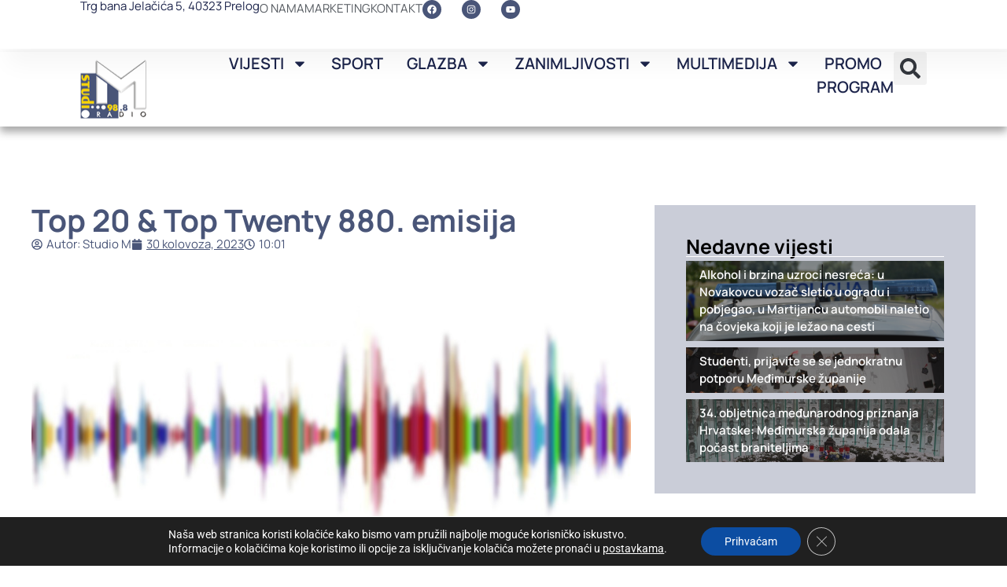

--- FILE ---
content_type: text/html; charset=UTF-8
request_url: https://www.studiom.hr/top-20-top-twenty-880-emisija/
body_size: 49786
content:
<!doctype html>
<html lang="hr" prefix="og: https://ogp.me/ns#">
<head>
	<meta charset="UTF-8">
	<meta name="viewport" content="width=device-width, initial-scale=1">
	<link rel="profile" href="https://gmpg.org/xfn/11">
	
<!-- Search Engine Optimization by Rank Math - https://rankmath.com/ -->
<title>Top 20 &amp; Top Twenty 880. emisija</title>
<meta name="robots" content="follow, index, max-snippet:-1, max-video-preview:-1, max-image-preview:large"/>
<link rel="canonical" href="https://www.studiom.hr/top-20-top-twenty-880-emisija/" />
<meta property="og:locale" content="hr_HR" />
<meta property="og:type" content="article" />
<meta property="og:title" content="Top 20 &amp; Top Twenty 880. emisija" />
<meta property="og:description" content="Top Dvadeset Ja nisam kockar &#8211; 4 Asa i Denis Dumančić Da ti kažem šta mi je (Sa mojih usana) (Live) &#8211; Maya Sar &amp; Dino Merlin Bogati će pobjeći na Mars &#8211; Parni Valjak Feat. Igor Drvenkar Kad si već na nogama &#8211; Jurica Pađen &amp; Aerodrom Dva kofera i zapaljen stan &#8211; Gina [&hellip;]" />
<meta property="og:url" content="https://www.studiom.hr/top-20-top-twenty-880-emisija/" />
<meta property="og:site_name" content="Studio M" />
<meta property="article:tag" content="Top 20 i Top Twenty" />
<meta property="article:tag" content="top lista" />
<meta property="article:section" content="Top 20 i Top Twenty" />
<meta property="og:updated_time" content="2023-09-11T12:21:57+02:00" />
<meta property="og:image" content="https://www.studiom.hr/wp-content/uploads/2020/07/radio_ilustracija.jpg" />
<meta property="og:image:secure_url" content="https://www.studiom.hr/wp-content/uploads/2020/07/radio_ilustracija.jpg" />
<meta property="og:image:width" content="818" />
<meta property="og:image:height" content="383" />
<meta property="og:image:alt" content="ilustracija_radio" />
<meta property="og:image:type" content="image/jpeg" />
<meta property="article:published_time" content="2023-08-30T10:01:19+02:00" />
<meta property="article:modified_time" content="2023-09-11T12:21:57+02:00" />
<meta name="twitter:card" content="summary_large_image" />
<meta name="twitter:title" content="Top 20 &amp; Top Twenty 880. emisija" />
<meta name="twitter:description" content="Top Dvadeset Ja nisam kockar &#8211; 4 Asa i Denis Dumančić Da ti kažem šta mi je (Sa mojih usana) (Live) &#8211; Maya Sar &amp; Dino Merlin Bogati će pobjeći na Mars &#8211; Parni Valjak Feat. Igor Drvenkar Kad si već na nogama &#8211; Jurica Pađen &amp; Aerodrom Dva kofera i zapaljen stan &#8211; Gina [&hellip;]" />
<meta name="twitter:image" content="https://www.studiom.hr/wp-content/uploads/2020/07/radio_ilustracija.jpg" />
<meta name="twitter:label1" content="Written by" />
<meta name="twitter:data1" content="Studio M" />
<meta name="twitter:label2" content="Time to read" />
<meta name="twitter:data2" content="1 minute" />
<script type="application/ld+json" class="rank-math-schema">{"@context":"https://schema.org","@graph":[{"@type":["RadioStation","Organization"],"@id":"https://www.studiom.hr/#organization","name":"Studio M","url":"https://www.studiom.hr","logo":{"@type":"ImageObject","@id":"https://www.studiom.hr/#logo","url":"https://www.studiom.hr/wp-content/uploads/2018/03/logo80-2.png","contentUrl":"https://www.studiom.hr/wp-content/uploads/2018/03/logo80-2.png","caption":"Studio M","inLanguage":"hr","width":"86","height":"80"},"openingHours":["Monday,Tuesday,Wednesday,Thursday,Friday,Saturday,Sunday 09:00-17:00"],"image":{"@id":"https://www.studiom.hr/#logo"}},{"@type":"WebSite","@id":"https://www.studiom.hr/#website","url":"https://www.studiom.hr","name":"Studio M","alternateName":"Studio M","publisher":{"@id":"https://www.studiom.hr/#organization"},"inLanguage":"hr"},{"@type":"ImageObject","@id":"https://www.studiom.hr/wp-content/uploads/2020/07/radio_ilustracija.jpg","url":"https://www.studiom.hr/wp-content/uploads/2020/07/radio_ilustracija.jpg","width":"818","height":"383","caption":"ilustracija_radio","inLanguage":"hr"},{"@type":"WebPage","@id":"https://www.studiom.hr/top-20-top-twenty-880-emisija/#webpage","url":"https://www.studiom.hr/top-20-top-twenty-880-emisija/","name":"Top 20 &amp; Top Twenty 880. emisija","datePublished":"2023-08-30T10:01:19+02:00","dateModified":"2023-09-11T12:21:57+02:00","isPartOf":{"@id":"https://www.studiom.hr/#website"},"primaryImageOfPage":{"@id":"https://www.studiom.hr/wp-content/uploads/2020/07/radio_ilustracija.jpg"},"inLanguage":"hr"},{"@type":"Person","@id":"https://www.studiom.hr/author/studiom/","name":"Studio M","url":"https://www.studiom.hr/author/studiom/","image":{"@type":"ImageObject","@id":"https://secure.gravatar.com/avatar/d026048c878c598c1bc1521356cb4e5d9d5f239db48b54f656f44919f0e9eae2?s=96&amp;d=mm&amp;r=g","url":"https://secure.gravatar.com/avatar/d026048c878c598c1bc1521356cb4e5d9d5f239db48b54f656f44919f0e9eae2?s=96&amp;d=mm&amp;r=g","caption":"Studio M","inLanguage":"hr"},"sameAs":["http://www.studiom.hr"],"worksFor":{"@id":"https://www.studiom.hr/#organization"}},{"@type":"BlogPosting","headline":"Top 20 &amp; Top Twenty 880. emisija","datePublished":"2023-08-30T10:01:19+02:00","dateModified":"2023-09-11T12:21:57+02:00","author":{"@id":"https://www.studiom.hr/author/studiom/","name":"Studio M"},"publisher":{"@id":"https://www.studiom.hr/#organization"},"description":"Top Dvadeset ","name":"Top 20 &amp; Top Twenty 880. emisija","@id":"https://www.studiom.hr/top-20-top-twenty-880-emisija/#richSnippet","isPartOf":{"@id":"https://www.studiom.hr/top-20-top-twenty-880-emisija/#webpage"},"image":{"@id":"https://www.studiom.hr/wp-content/uploads/2020/07/radio_ilustracija.jpg"},"inLanguage":"hr","mainEntityOfPage":{"@id":"https://www.studiom.hr/top-20-top-twenty-880-emisija/#webpage"}}]}</script>
<!-- /Rank Math WordPress SEO plugin -->

<link rel='dns-prefetch' href='//cdnjs.cloudflare.com' />
<link rel="alternate" type="application/rss+xml" title="Studio M &raquo; Kanal" href="https://www.studiom.hr/feed/" />
<link rel="alternate" type="application/rss+xml" title="Studio M &raquo; Kanal komentara" href="https://www.studiom.hr/comments/feed/" />
<script id="wpp-js" src="https://www.studiom.hr/wp-content/plugins/wordpress-popular-posts/assets/js/wpp.js?ver=7.3.3" data-sampling="0" data-sampling-rate="100" data-api-url="https://www.studiom.hr/wp-json/wordpress-popular-posts" data-post-id="164640043925" data-token="8353283f2b" data-lang="0" data-debug="1"></script>
<link rel="alternate" title="oEmbed (JSON)" type="application/json+oembed" href="https://www.studiom.hr/wp-json/oembed/1.0/embed?url=https%3A%2F%2Fwww.studiom.hr%2Ftop-20-top-twenty-880-emisija%2F" />
<link rel="alternate" title="oEmbed (XML)" type="text/xml+oembed" href="https://www.studiom.hr/wp-json/oembed/1.0/embed?url=https%3A%2F%2Fwww.studiom.hr%2Ftop-20-top-twenty-880-emisija%2F&#038;format=xml" />
<style id='wp-img-auto-sizes-contain-inline-css'>
img:is([sizes=auto i],[sizes^="auto," i]){contain-intrinsic-size:3000px 1500px}
/*# sourceURL=wp-img-auto-sizes-contain-inline-css */
</style>

<link rel='stylesheet' id='buttons-css' href='https://www.studiom.hr/wp-includes/css/buttons.min.css?ver=6.9' media='all' />
<link rel='stylesheet' id='wp-color-picker-css' href='https://www.studiom.hr/wp-admin/css/color-picker.min.css?ver=6.9' media='all' />
<link rel='stylesheet' id='dashicons-css' href='https://www.studiom.hr/wp-includes/css/dashicons.min.css?ver=6.9' media='all' />
<link rel='stylesheet' id='post-views-counter-frontend-css' href='https://www.studiom.hr/wp-content/plugins/post-views-counter/css/frontend.min.css?ver=1.5.5' media='all' />
<style id='wp-emoji-styles-inline-css'>

	img.wp-smiley, img.emoji {
		display: inline !important;
		border: none !important;
		box-shadow: none !important;
		height: 1em !important;
		width: 1em !important;
		margin: 0 0.07em !important;
		vertical-align: -0.1em !important;
		background: none !important;
		padding: 0 !important;
	}
/*# sourceURL=wp-emoji-styles-inline-css */
</style>
<link rel='stylesheet' id='wp-block-library-css' href='https://www.studiom.hr/wp-includes/css/dist/block-library/style.min.css?ver=6.9' media='all' />
<style id='global-styles-inline-css'>
:root{--wp--preset--aspect-ratio--square: 1;--wp--preset--aspect-ratio--4-3: 4/3;--wp--preset--aspect-ratio--3-4: 3/4;--wp--preset--aspect-ratio--3-2: 3/2;--wp--preset--aspect-ratio--2-3: 2/3;--wp--preset--aspect-ratio--16-9: 16/9;--wp--preset--aspect-ratio--9-16: 9/16;--wp--preset--color--black: #000000;--wp--preset--color--cyan-bluish-gray: #abb8c3;--wp--preset--color--white: #ffffff;--wp--preset--color--pale-pink: #f78da7;--wp--preset--color--vivid-red: #cf2e2e;--wp--preset--color--luminous-vivid-orange: #ff6900;--wp--preset--color--luminous-vivid-amber: #fcb900;--wp--preset--color--light-green-cyan: #7bdcb5;--wp--preset--color--vivid-green-cyan: #00d084;--wp--preset--color--pale-cyan-blue: #8ed1fc;--wp--preset--color--vivid-cyan-blue: #0693e3;--wp--preset--color--vivid-purple: #9b51e0;--wp--preset--gradient--vivid-cyan-blue-to-vivid-purple: linear-gradient(135deg,rgb(6,147,227) 0%,rgb(155,81,224) 100%);--wp--preset--gradient--light-green-cyan-to-vivid-green-cyan: linear-gradient(135deg,rgb(122,220,180) 0%,rgb(0,208,130) 100%);--wp--preset--gradient--luminous-vivid-amber-to-luminous-vivid-orange: linear-gradient(135deg,rgb(252,185,0) 0%,rgb(255,105,0) 100%);--wp--preset--gradient--luminous-vivid-orange-to-vivid-red: linear-gradient(135deg,rgb(255,105,0) 0%,rgb(207,46,46) 100%);--wp--preset--gradient--very-light-gray-to-cyan-bluish-gray: linear-gradient(135deg,rgb(238,238,238) 0%,rgb(169,184,195) 100%);--wp--preset--gradient--cool-to-warm-spectrum: linear-gradient(135deg,rgb(74,234,220) 0%,rgb(151,120,209) 20%,rgb(207,42,186) 40%,rgb(238,44,130) 60%,rgb(251,105,98) 80%,rgb(254,248,76) 100%);--wp--preset--gradient--blush-light-purple: linear-gradient(135deg,rgb(255,206,236) 0%,rgb(152,150,240) 100%);--wp--preset--gradient--blush-bordeaux: linear-gradient(135deg,rgb(254,205,165) 0%,rgb(254,45,45) 50%,rgb(107,0,62) 100%);--wp--preset--gradient--luminous-dusk: linear-gradient(135deg,rgb(255,203,112) 0%,rgb(199,81,192) 50%,rgb(65,88,208) 100%);--wp--preset--gradient--pale-ocean: linear-gradient(135deg,rgb(255,245,203) 0%,rgb(182,227,212) 50%,rgb(51,167,181) 100%);--wp--preset--gradient--electric-grass: linear-gradient(135deg,rgb(202,248,128) 0%,rgb(113,206,126) 100%);--wp--preset--gradient--midnight: linear-gradient(135deg,rgb(2,3,129) 0%,rgb(40,116,252) 100%);--wp--preset--font-size--small: 13px;--wp--preset--font-size--medium: 20px;--wp--preset--font-size--large: 36px;--wp--preset--font-size--x-large: 42px;--wp--preset--spacing--20: 0.44rem;--wp--preset--spacing--30: 0.67rem;--wp--preset--spacing--40: 1rem;--wp--preset--spacing--50: 1.5rem;--wp--preset--spacing--60: 2.25rem;--wp--preset--spacing--70: 3.38rem;--wp--preset--spacing--80: 5.06rem;--wp--preset--shadow--natural: 6px 6px 9px rgba(0, 0, 0, 0.2);--wp--preset--shadow--deep: 12px 12px 50px rgba(0, 0, 0, 0.4);--wp--preset--shadow--sharp: 6px 6px 0px rgba(0, 0, 0, 0.2);--wp--preset--shadow--outlined: 6px 6px 0px -3px rgb(255, 255, 255), 6px 6px rgb(0, 0, 0);--wp--preset--shadow--crisp: 6px 6px 0px rgb(0, 0, 0);}:root { --wp--style--global--content-size: 800px;--wp--style--global--wide-size: 1200px; }:where(body) { margin: 0; }.wp-site-blocks > .alignleft { float: left; margin-right: 2em; }.wp-site-blocks > .alignright { float: right; margin-left: 2em; }.wp-site-blocks > .aligncenter { justify-content: center; margin-left: auto; margin-right: auto; }:where(.wp-site-blocks) > * { margin-block-start: 24px; margin-block-end: 0; }:where(.wp-site-blocks) > :first-child { margin-block-start: 0; }:where(.wp-site-blocks) > :last-child { margin-block-end: 0; }:root { --wp--style--block-gap: 24px; }:root :where(.is-layout-flow) > :first-child{margin-block-start: 0;}:root :where(.is-layout-flow) > :last-child{margin-block-end: 0;}:root :where(.is-layout-flow) > *{margin-block-start: 24px;margin-block-end: 0;}:root :where(.is-layout-constrained) > :first-child{margin-block-start: 0;}:root :where(.is-layout-constrained) > :last-child{margin-block-end: 0;}:root :where(.is-layout-constrained) > *{margin-block-start: 24px;margin-block-end: 0;}:root :where(.is-layout-flex){gap: 24px;}:root :where(.is-layout-grid){gap: 24px;}.is-layout-flow > .alignleft{float: left;margin-inline-start: 0;margin-inline-end: 2em;}.is-layout-flow > .alignright{float: right;margin-inline-start: 2em;margin-inline-end: 0;}.is-layout-flow > .aligncenter{margin-left: auto !important;margin-right: auto !important;}.is-layout-constrained > .alignleft{float: left;margin-inline-start: 0;margin-inline-end: 2em;}.is-layout-constrained > .alignright{float: right;margin-inline-start: 2em;margin-inline-end: 0;}.is-layout-constrained > .aligncenter{margin-left: auto !important;margin-right: auto !important;}.is-layout-constrained > :where(:not(.alignleft):not(.alignright):not(.alignfull)){max-width: var(--wp--style--global--content-size);margin-left: auto !important;margin-right: auto !important;}.is-layout-constrained > .alignwide{max-width: var(--wp--style--global--wide-size);}body .is-layout-flex{display: flex;}.is-layout-flex{flex-wrap: wrap;align-items: center;}.is-layout-flex > :is(*, div){margin: 0;}body .is-layout-grid{display: grid;}.is-layout-grid > :is(*, div){margin: 0;}body{padding-top: 0px;padding-right: 0px;padding-bottom: 0px;padding-left: 0px;}a:where(:not(.wp-element-button)){text-decoration: underline;}:root :where(.wp-element-button, .wp-block-button__link){background-color: #32373c;border-width: 0;color: #fff;font-family: inherit;font-size: inherit;font-style: inherit;font-weight: inherit;letter-spacing: inherit;line-height: inherit;padding-top: calc(0.667em + 2px);padding-right: calc(1.333em + 2px);padding-bottom: calc(0.667em + 2px);padding-left: calc(1.333em + 2px);text-decoration: none;text-transform: inherit;}.has-black-color{color: var(--wp--preset--color--black) !important;}.has-cyan-bluish-gray-color{color: var(--wp--preset--color--cyan-bluish-gray) !important;}.has-white-color{color: var(--wp--preset--color--white) !important;}.has-pale-pink-color{color: var(--wp--preset--color--pale-pink) !important;}.has-vivid-red-color{color: var(--wp--preset--color--vivid-red) !important;}.has-luminous-vivid-orange-color{color: var(--wp--preset--color--luminous-vivid-orange) !important;}.has-luminous-vivid-amber-color{color: var(--wp--preset--color--luminous-vivid-amber) !important;}.has-light-green-cyan-color{color: var(--wp--preset--color--light-green-cyan) !important;}.has-vivid-green-cyan-color{color: var(--wp--preset--color--vivid-green-cyan) !important;}.has-pale-cyan-blue-color{color: var(--wp--preset--color--pale-cyan-blue) !important;}.has-vivid-cyan-blue-color{color: var(--wp--preset--color--vivid-cyan-blue) !important;}.has-vivid-purple-color{color: var(--wp--preset--color--vivid-purple) !important;}.has-black-background-color{background-color: var(--wp--preset--color--black) !important;}.has-cyan-bluish-gray-background-color{background-color: var(--wp--preset--color--cyan-bluish-gray) !important;}.has-white-background-color{background-color: var(--wp--preset--color--white) !important;}.has-pale-pink-background-color{background-color: var(--wp--preset--color--pale-pink) !important;}.has-vivid-red-background-color{background-color: var(--wp--preset--color--vivid-red) !important;}.has-luminous-vivid-orange-background-color{background-color: var(--wp--preset--color--luminous-vivid-orange) !important;}.has-luminous-vivid-amber-background-color{background-color: var(--wp--preset--color--luminous-vivid-amber) !important;}.has-light-green-cyan-background-color{background-color: var(--wp--preset--color--light-green-cyan) !important;}.has-vivid-green-cyan-background-color{background-color: var(--wp--preset--color--vivid-green-cyan) !important;}.has-pale-cyan-blue-background-color{background-color: var(--wp--preset--color--pale-cyan-blue) !important;}.has-vivid-cyan-blue-background-color{background-color: var(--wp--preset--color--vivid-cyan-blue) !important;}.has-vivid-purple-background-color{background-color: var(--wp--preset--color--vivid-purple) !important;}.has-black-border-color{border-color: var(--wp--preset--color--black) !important;}.has-cyan-bluish-gray-border-color{border-color: var(--wp--preset--color--cyan-bluish-gray) !important;}.has-white-border-color{border-color: var(--wp--preset--color--white) !important;}.has-pale-pink-border-color{border-color: var(--wp--preset--color--pale-pink) !important;}.has-vivid-red-border-color{border-color: var(--wp--preset--color--vivid-red) !important;}.has-luminous-vivid-orange-border-color{border-color: var(--wp--preset--color--luminous-vivid-orange) !important;}.has-luminous-vivid-amber-border-color{border-color: var(--wp--preset--color--luminous-vivid-amber) !important;}.has-light-green-cyan-border-color{border-color: var(--wp--preset--color--light-green-cyan) !important;}.has-vivid-green-cyan-border-color{border-color: var(--wp--preset--color--vivid-green-cyan) !important;}.has-pale-cyan-blue-border-color{border-color: var(--wp--preset--color--pale-cyan-blue) !important;}.has-vivid-cyan-blue-border-color{border-color: var(--wp--preset--color--vivid-cyan-blue) !important;}.has-vivid-purple-border-color{border-color: var(--wp--preset--color--vivid-purple) !important;}.has-vivid-cyan-blue-to-vivid-purple-gradient-background{background: var(--wp--preset--gradient--vivid-cyan-blue-to-vivid-purple) !important;}.has-light-green-cyan-to-vivid-green-cyan-gradient-background{background: var(--wp--preset--gradient--light-green-cyan-to-vivid-green-cyan) !important;}.has-luminous-vivid-amber-to-luminous-vivid-orange-gradient-background{background: var(--wp--preset--gradient--luminous-vivid-amber-to-luminous-vivid-orange) !important;}.has-luminous-vivid-orange-to-vivid-red-gradient-background{background: var(--wp--preset--gradient--luminous-vivid-orange-to-vivid-red) !important;}.has-very-light-gray-to-cyan-bluish-gray-gradient-background{background: var(--wp--preset--gradient--very-light-gray-to-cyan-bluish-gray) !important;}.has-cool-to-warm-spectrum-gradient-background{background: var(--wp--preset--gradient--cool-to-warm-spectrum) !important;}.has-blush-light-purple-gradient-background{background: var(--wp--preset--gradient--blush-light-purple) !important;}.has-blush-bordeaux-gradient-background{background: var(--wp--preset--gradient--blush-bordeaux) !important;}.has-luminous-dusk-gradient-background{background: var(--wp--preset--gradient--luminous-dusk) !important;}.has-pale-ocean-gradient-background{background: var(--wp--preset--gradient--pale-ocean) !important;}.has-electric-grass-gradient-background{background: var(--wp--preset--gradient--electric-grass) !important;}.has-midnight-gradient-background{background: var(--wp--preset--gradient--midnight) !important;}.has-small-font-size{font-size: var(--wp--preset--font-size--small) !important;}.has-medium-font-size{font-size: var(--wp--preset--font-size--medium) !important;}.has-large-font-size{font-size: var(--wp--preset--font-size--large) !important;}.has-x-large-font-size{font-size: var(--wp--preset--font-size--x-large) !important;}
/*# sourceURL=global-styles-inline-css */
</style>

<link rel='stylesheet' id='pgc-simply-gallery-plugin-lightbox-style-css' href='https://www.studiom.hr/wp-content/plugins/simply-gallery-block/plugins/pgc_sgb_lightbox.min.style.css?ver=3.2.7' media='all' />
<link rel='stylesheet' id='embedpress-style-css' href='https://www.studiom.hr/wp-content/plugins/embedpress/assets/css/embedpress.css?ver=4.3.0' media='all' />
<link rel='stylesheet' id='wordpress-popular-posts-css-css' href='https://www.studiom.hr/wp-content/plugins/wordpress-popular-posts/assets/css/wpp.css?ver=7.3.3' media='all' />
<link rel='stylesheet' id='hello-elementor-css' href='https://www.studiom.hr/wp-content/themes/hello-elementor/style.min.css?ver=3.3.0' media='all' />
<link rel='stylesheet' id='hello-elementor-theme-style-css' href='https://www.studiom.hr/wp-content/themes/hello-elementor/theme.min.css?ver=3.3.0' media='all' />
<link rel='stylesheet' id='hello-elementor-header-footer-css' href='https://www.studiom.hr/wp-content/themes/hello-elementor/header-footer.min.css?ver=3.3.0' media='all' />
<link rel='stylesheet' id='elementor-frontend-css' href='https://www.studiom.hr/wp-content/plugins/elementor/assets/css/frontend.min.css?ver=3.31.2' media='all' />
<link rel='stylesheet' id='elementor-post-164640046380-css' href='https://www.studiom.hr/wp-content/uploads/elementor/css/post-164640046380.css?ver=1754907805' media='all' />
<link rel='stylesheet' id='bf-icon-css' href='https://www.studiom.hr/wp-content/plugins/wpshield-content-protector/libs/better-framework/assets/css/bf-icon.min.css?ver=4.2.0' media='all' />
<link rel='stylesheet' id='widget-heading-css' href='https://www.studiom.hr/wp-content/plugins/elementor/assets/css/widget-heading.min.css?ver=3.31.2' media='all' />
<link rel='stylesheet' id='widget-icon-list-css' href='https://www.studiom.hr/wp-content/plugins/elementor/assets/css/widget-icon-list.min.css?ver=3.31.2' media='all' />
<link rel='stylesheet' id='widget-social-icons-css' href='https://www.studiom.hr/wp-content/plugins/elementor/assets/css/widget-social-icons.min.css?ver=3.31.2' media='all' />
<link rel='stylesheet' id='e-apple-webkit-css' href='https://www.studiom.hr/wp-content/plugins/elementor/assets/css/conditionals/apple-webkit.min.css?ver=3.31.2' media='all' />
<link rel='stylesheet' id='widget-image-css' href='https://www.studiom.hr/wp-content/plugins/elementor/assets/css/widget-image.min.css?ver=3.31.2' media='all' />
<link rel='stylesheet' id='widget-nav-menu-css' href='https://www.studiom.hr/wp-content/plugins/elementor-pro/assets/css/widget-nav-menu.min.css?ver=3.31.2' media='all' />
<link rel='stylesheet' id='widget-search-form-css' href='https://www.studiom.hr/wp-content/plugins/elementor-pro/assets/css/widget-search-form.min.css?ver=3.31.2' media='all' />
<link rel='stylesheet' id='e-sticky-css' href='https://www.studiom.hr/wp-content/plugins/elementor-pro/assets/css/modules/sticky.min.css?ver=3.31.2' media='all' />
<link rel='stylesheet' id='widget-form-css' href='https://www.studiom.hr/wp-content/plugins/elementor-pro/assets/css/widget-form.min.css?ver=3.31.2' media='all' />
<link rel='stylesheet' id='e-animation-fadeInUp-css' href='https://www.studiom.hr/wp-content/plugins/elementor/assets/lib/animations/styles/fadeInUp.min.css?ver=3.31.2' media='all' />
<link rel='stylesheet' id='e-animation-bob-css' href='https://www.studiom.hr/wp-content/plugins/elementor/assets/lib/animations/styles/e-animation-bob.min.css?ver=3.31.2' media='all' />
<link rel='stylesheet' id='e-animation-shrink-css' href='https://www.studiom.hr/wp-content/plugins/elementor/assets/lib/animations/styles/e-animation-shrink.min.css?ver=3.31.2' media='all' />
<link rel='stylesheet' id='widget-post-info-css' href='https://www.studiom.hr/wp-content/plugins/elementor-pro/assets/css/widget-post-info.min.css?ver=3.31.2' media='all' />
<link rel='stylesheet' id='widget-share-buttons-css' href='https://www.studiom.hr/wp-content/plugins/elementor-pro/assets/css/widget-share-buttons.min.css?ver=3.31.2' media='all' />
<link rel='stylesheet' id='widget-divider-css' href='https://www.studiom.hr/wp-content/plugins/elementor/assets/css/widget-divider.min.css?ver=3.31.2' media='all' />
<link rel='stylesheet' id='e-animation-fadeIn-css' href='https://www.studiom.hr/wp-content/plugins/elementor/assets/lib/animations/styles/fadeIn.min.css?ver=3.31.2' media='all' />
<link rel='stylesheet' id='e-animation-float-css' href='https://www.studiom.hr/wp-content/plugins/elementor/assets/lib/animations/styles/e-animation-float.min.css?ver=3.31.2' media='all' />
<link rel='stylesheet' id='widget-posts-css' href='https://www.studiom.hr/wp-content/plugins/elementor-pro/assets/css/widget-posts.min.css?ver=3.31.2' media='all' />
<link rel='stylesheet' id='elementor-post-164640046711-css' href='https://www.studiom.hr/wp-content/uploads/elementor/css/post-164640046711.css?ver=1754907806' media='all' />
<link rel='stylesheet' id='elementor-post-164640046564-css' href='https://www.studiom.hr/wp-content/uploads/elementor/css/post-164640046564.css?ver=1754907806' media='all' />
<link rel='stylesheet' id='elementor-post-164640046580-css' href='https://www.studiom.hr/wp-content/uploads/elementor/css/post-164640046580.css?ver=1754907806' media='all' />
<link rel='stylesheet' id='tablepress-default-css' href='https://www.studiom.hr/wp-content/plugins/tablepress/css/build/default.css?ver=3.1.3' media='all' />
<link rel='stylesheet' id='mediaelement-css' href='https://www.studiom.hr/wp-includes/js/mediaelement/mediaelementplayer-legacy.min.css?ver=4.2.17' media='all' />
<link rel='stylesheet' id='wp-mediaelement-css' href='https://www.studiom.hr/wp-includes/js/mediaelement/wp-mediaelement.min.css?ver=6.9' media='all' />
<link rel='stylesheet' id='media-views-css' href='https://www.studiom.hr/wp-includes/css/media-views.min.css?ver=6.9' media='all' />
<link rel='stylesheet' id='imgareaselect-css' href='https://www.studiom.hr/wp-includes/js/imgareaselect/imgareaselect.css?ver=0.9.8' media='all' />
<link rel='stylesheet' id='wpshield-content-protector-text-copy-css-css' href='https://www.studiom.hr/wp-content/plugins/wpshield-content-protector/src/Components/TextCopyProtector/css/text-copy.css?ver=1.4.0' media='all' />
<link rel='stylesheet' id='wpshield-content-protector-popup-message-addons-css-css' href='https://www.studiom.hr/wp-content/plugins/wpshield-content-protector/src/Components/Addons/PopupMessage/css/popup-message.css?ver=1.4.0' media='all' />
<link rel='stylesheet' id='ekit-widget-styles-css' href='https://www.studiom.hr/wp-content/plugins/elementskit-lite/widgets/init/assets/css/widget-styles.css?ver=3.4.4' media='all' />
<link rel='stylesheet' id='ekit-responsive-css' href='https://www.studiom.hr/wp-content/plugins/elementskit-lite/widgets/init/assets/css/responsive.css?ver=3.4.4' media='all' />
<link rel='stylesheet' id='__EPYT__style-css' href='https://www.studiom.hr/wp-content/plugins/youtube-embed-plus/styles/ytprefs.min.css?ver=14.2.3' media='all' />
<style id='__EPYT__style-inline-css'>

                .epyt-gallery-thumb {
                        width: 33.333%;
                }
                
/*# sourceURL=__EPYT__style-inline-css */
</style>
<link rel='stylesheet' id='eael-general-css' href='https://www.studiom.hr/wp-content/plugins/essential-addons-for-elementor-lite/assets/front-end/css/view/general.min.css?ver=6.1.5' media='all' />
<link rel='stylesheet' id='moove_gdpr_frontend-css' href='https://www.studiom.hr/wp-content/plugins/gdpr-cookie-compliance/dist/styles/gdpr-main-nf.css?ver=5.0.9' media='all' />
<style id='moove_gdpr_frontend-inline-css'>
				#moove_gdpr_cookie_modal .moove-gdpr-modal-content .moove-gdpr-tab-main h3.tab-title, 
				#moove_gdpr_cookie_modal .moove-gdpr-modal-content .moove-gdpr-tab-main span.tab-title,
				#moove_gdpr_cookie_modal .moove-gdpr-modal-content .moove-gdpr-modal-left-content #moove-gdpr-menu li a, 
				#moove_gdpr_cookie_modal .moove-gdpr-modal-content .moove-gdpr-modal-left-content #moove-gdpr-menu li button,
				#moove_gdpr_cookie_modal .moove-gdpr-modal-content .moove-gdpr-modal-left-content .moove-gdpr-branding-cnt a,
				#moove_gdpr_cookie_modal .moove-gdpr-modal-content .moove-gdpr-modal-footer-content .moove-gdpr-button-holder a.mgbutton, 
				#moove_gdpr_cookie_modal .moove-gdpr-modal-content .moove-gdpr-modal-footer-content .moove-gdpr-button-holder button.mgbutton,
				#moove_gdpr_cookie_modal .cookie-switch .cookie-slider:after, 
				#moove_gdpr_cookie_modal .cookie-switch .slider:after, 
				#moove_gdpr_cookie_modal .switch .cookie-slider:after, 
				#moove_gdpr_cookie_modal .switch .slider:after,
				#moove_gdpr_cookie_info_bar .moove-gdpr-info-bar-container .moove-gdpr-info-bar-content p, 
				#moove_gdpr_cookie_info_bar .moove-gdpr-info-bar-container .moove-gdpr-info-bar-content p a,
				#moove_gdpr_cookie_info_bar .moove-gdpr-info-bar-container .moove-gdpr-info-bar-content a.mgbutton, 
				#moove_gdpr_cookie_info_bar .moove-gdpr-info-bar-container .moove-gdpr-info-bar-content button.mgbutton,
				#moove_gdpr_cookie_modal .moove-gdpr-modal-content .moove-gdpr-tab-main .moove-gdpr-tab-main-content h1, 
				#moove_gdpr_cookie_modal .moove-gdpr-modal-content .moove-gdpr-tab-main .moove-gdpr-tab-main-content h2, 
				#moove_gdpr_cookie_modal .moove-gdpr-modal-content .moove-gdpr-tab-main .moove-gdpr-tab-main-content h3, 
				#moove_gdpr_cookie_modal .moove-gdpr-modal-content .moove-gdpr-tab-main .moove-gdpr-tab-main-content h4, 
				#moove_gdpr_cookie_modal .moove-gdpr-modal-content .moove-gdpr-tab-main .moove-gdpr-tab-main-content h5, 
				#moove_gdpr_cookie_modal .moove-gdpr-modal-content .moove-gdpr-tab-main .moove-gdpr-tab-main-content h6,
				#moove_gdpr_cookie_modal .moove-gdpr-modal-content.moove_gdpr_modal_theme_v2 .moove-gdpr-modal-title .tab-title,
				#moove_gdpr_cookie_modal .moove-gdpr-modal-content.moove_gdpr_modal_theme_v2 .moove-gdpr-tab-main h3.tab-title, 
				#moove_gdpr_cookie_modal .moove-gdpr-modal-content.moove_gdpr_modal_theme_v2 .moove-gdpr-tab-main span.tab-title,
				#moove_gdpr_cookie_modal .moove-gdpr-modal-content.moove_gdpr_modal_theme_v2 .moove-gdpr-branding-cnt a {
					font-weight: inherit				}
			#moove_gdpr_cookie_modal,#moove_gdpr_cookie_info_bar,.gdpr_cookie_settings_shortcode_content{font-family:inherit}#moove_gdpr_save_popup_settings_button{background-color:#373737;color:#fff}#moove_gdpr_save_popup_settings_button:hover{background-color:#000}#moove_gdpr_cookie_info_bar .moove-gdpr-info-bar-container .moove-gdpr-info-bar-content a.mgbutton,#moove_gdpr_cookie_info_bar .moove-gdpr-info-bar-container .moove-gdpr-info-bar-content button.mgbutton{background-color:#0c4da2}#moove_gdpr_cookie_modal .moove-gdpr-modal-content .moove-gdpr-modal-footer-content .moove-gdpr-button-holder a.mgbutton,#moove_gdpr_cookie_modal .moove-gdpr-modal-content .moove-gdpr-modal-footer-content .moove-gdpr-button-holder button.mgbutton,.gdpr_cookie_settings_shortcode_content .gdpr-shr-button.button-green{background-color:#0c4da2;border-color:#0c4da2}#moove_gdpr_cookie_modal .moove-gdpr-modal-content .moove-gdpr-modal-footer-content .moove-gdpr-button-holder a.mgbutton:hover,#moove_gdpr_cookie_modal .moove-gdpr-modal-content .moove-gdpr-modal-footer-content .moove-gdpr-button-holder button.mgbutton:hover,.gdpr_cookie_settings_shortcode_content .gdpr-shr-button.button-green:hover{background-color:#fff;color:#0c4da2}#moove_gdpr_cookie_modal .moove-gdpr-modal-content .moove-gdpr-modal-close i,#moove_gdpr_cookie_modal .moove-gdpr-modal-content .moove-gdpr-modal-close span.gdpr-icon{background-color:#0c4da2;border:1px solid #0c4da2}#moove_gdpr_cookie_info_bar span.moove-gdpr-infobar-allow-all.focus-g,#moove_gdpr_cookie_info_bar span.moove-gdpr-infobar-allow-all:focus,#moove_gdpr_cookie_info_bar button.moove-gdpr-infobar-allow-all.focus-g,#moove_gdpr_cookie_info_bar button.moove-gdpr-infobar-allow-all:focus,#moove_gdpr_cookie_info_bar span.moove-gdpr-infobar-reject-btn.focus-g,#moove_gdpr_cookie_info_bar span.moove-gdpr-infobar-reject-btn:focus,#moove_gdpr_cookie_info_bar button.moove-gdpr-infobar-reject-btn.focus-g,#moove_gdpr_cookie_info_bar button.moove-gdpr-infobar-reject-btn:focus,#moove_gdpr_cookie_info_bar span.change-settings-button.focus-g,#moove_gdpr_cookie_info_bar span.change-settings-button:focus,#moove_gdpr_cookie_info_bar button.change-settings-button.focus-g,#moove_gdpr_cookie_info_bar button.change-settings-button:focus{-webkit-box-shadow:0 0 1px 3px #0c4da2;-moz-box-shadow:0 0 1px 3px #0c4da2;box-shadow:0 0 1px 3px #0c4da2}#moove_gdpr_cookie_modal .moove-gdpr-modal-content .moove-gdpr-modal-close i:hover,#moove_gdpr_cookie_modal .moove-gdpr-modal-content .moove-gdpr-modal-close span.gdpr-icon:hover,#moove_gdpr_cookie_info_bar span[data-href]>u.change-settings-button{color:#0c4da2}#moove_gdpr_cookie_modal .moove-gdpr-modal-content .moove-gdpr-modal-left-content #moove-gdpr-menu li.menu-item-selected a span.gdpr-icon,#moove_gdpr_cookie_modal .moove-gdpr-modal-content .moove-gdpr-modal-left-content #moove-gdpr-menu li.menu-item-selected button span.gdpr-icon{color:inherit}#moove_gdpr_cookie_modal .moove-gdpr-modal-content .moove-gdpr-modal-left-content #moove-gdpr-menu li a span.gdpr-icon,#moove_gdpr_cookie_modal .moove-gdpr-modal-content .moove-gdpr-modal-left-content #moove-gdpr-menu li button span.gdpr-icon{color:inherit}#moove_gdpr_cookie_modal .gdpr-acc-link{line-height:0;font-size:0;color:transparent;position:absolute}#moove_gdpr_cookie_modal .moove-gdpr-modal-content .moove-gdpr-modal-close:hover i,#moove_gdpr_cookie_modal .moove-gdpr-modal-content .moove-gdpr-modal-left-content #moove-gdpr-menu li a,#moove_gdpr_cookie_modal .moove-gdpr-modal-content .moove-gdpr-modal-left-content #moove-gdpr-menu li button,#moove_gdpr_cookie_modal .moove-gdpr-modal-content .moove-gdpr-modal-left-content #moove-gdpr-menu li button i,#moove_gdpr_cookie_modal .moove-gdpr-modal-content .moove-gdpr-modal-left-content #moove-gdpr-menu li a i,#moove_gdpr_cookie_modal .moove-gdpr-modal-content .moove-gdpr-tab-main .moove-gdpr-tab-main-content a:hover,#moove_gdpr_cookie_info_bar.moove-gdpr-dark-scheme .moove-gdpr-info-bar-container .moove-gdpr-info-bar-content a.mgbutton:hover,#moove_gdpr_cookie_info_bar.moove-gdpr-dark-scheme .moove-gdpr-info-bar-container .moove-gdpr-info-bar-content button.mgbutton:hover,#moove_gdpr_cookie_info_bar.moove-gdpr-dark-scheme .moove-gdpr-info-bar-container .moove-gdpr-info-bar-content a:hover,#moove_gdpr_cookie_info_bar.moove-gdpr-dark-scheme .moove-gdpr-info-bar-container .moove-gdpr-info-bar-content button:hover,#moove_gdpr_cookie_info_bar.moove-gdpr-dark-scheme .moove-gdpr-info-bar-container .moove-gdpr-info-bar-content span.change-settings-button:hover,#moove_gdpr_cookie_info_bar.moove-gdpr-dark-scheme .moove-gdpr-info-bar-container .moove-gdpr-info-bar-content button.change-settings-button:hover,#moove_gdpr_cookie_info_bar.moove-gdpr-dark-scheme .moove-gdpr-info-bar-container .moove-gdpr-info-bar-content u.change-settings-button:hover,#moove_gdpr_cookie_info_bar span[data-href]>u.change-settings-button,#moove_gdpr_cookie_info_bar.moove-gdpr-dark-scheme .moove-gdpr-info-bar-container .moove-gdpr-info-bar-content a.mgbutton.focus-g,#moove_gdpr_cookie_info_bar.moove-gdpr-dark-scheme .moove-gdpr-info-bar-container .moove-gdpr-info-bar-content button.mgbutton.focus-g,#moove_gdpr_cookie_info_bar.moove-gdpr-dark-scheme .moove-gdpr-info-bar-container .moove-gdpr-info-bar-content a.focus-g,#moove_gdpr_cookie_info_bar.moove-gdpr-dark-scheme .moove-gdpr-info-bar-container .moove-gdpr-info-bar-content button.focus-g,#moove_gdpr_cookie_info_bar.moove-gdpr-dark-scheme .moove-gdpr-info-bar-container .moove-gdpr-info-bar-content a.mgbutton:focus,#moove_gdpr_cookie_info_bar.moove-gdpr-dark-scheme .moove-gdpr-info-bar-container .moove-gdpr-info-bar-content button.mgbutton:focus,#moove_gdpr_cookie_info_bar.moove-gdpr-dark-scheme .moove-gdpr-info-bar-container .moove-gdpr-info-bar-content a:focus,#moove_gdpr_cookie_info_bar.moove-gdpr-dark-scheme .moove-gdpr-info-bar-container .moove-gdpr-info-bar-content button:focus,#moove_gdpr_cookie_info_bar.moove-gdpr-dark-scheme .moove-gdpr-info-bar-container .moove-gdpr-info-bar-content span.change-settings-button.focus-g,span.change-settings-button:focus,button.change-settings-button.focus-g,button.change-settings-button:focus,#moove_gdpr_cookie_info_bar.moove-gdpr-dark-scheme .moove-gdpr-info-bar-container .moove-gdpr-info-bar-content u.change-settings-button.focus-g,#moove_gdpr_cookie_info_bar.moove-gdpr-dark-scheme .moove-gdpr-info-bar-container .moove-gdpr-info-bar-content u.change-settings-button:focus{color:#0c4da2}#moove_gdpr_cookie_modal .moove-gdpr-branding.focus-g span,#moove_gdpr_cookie_modal .moove-gdpr-modal-content .moove-gdpr-tab-main a.focus-g,#moove_gdpr_cookie_modal .moove-gdpr-modal-content .moove-gdpr-tab-main .gdpr-cd-details-toggle.focus-g{color:#0c4da2}#moove_gdpr_cookie_modal.gdpr_lightbox-hide{display:none}
/*# sourceURL=moove_gdpr_frontend-inline-css */
</style>
<link rel='stylesheet' id='elementor-gf-local-roboto-css' href='https://www.studiom.hr/wp-content/uploads/elementor/google-fonts/css/roboto.css?ver=1754907795' media='all' />
<link rel='stylesheet' id='elementor-gf-local-robotoslab-css' href='https://www.studiom.hr/wp-content/uploads/elementor/google-fonts/css/robotoslab.css?ver=1754907801' media='all' />
<link rel='stylesheet' id='elementor-gf-local-manrope-css' href='https://www.studiom.hr/wp-content/uploads/elementor/google-fonts/css/manrope.css?ver=1754907806' media='all' />
<link rel='stylesheet' id='elementor-gf-local-poppins-css' href='https://www.studiom.hr/wp-content/uploads/elementor/google-fonts/css/poppins.css?ver=1754907811' media='all' />
<link rel='stylesheet' id='elementor-icons-ekiticons-css' href='https://www.studiom.hr/wp-content/plugins/elementskit-lite/modules/elementskit-icon-pack/assets/css/ekiticons.css?ver=3.4.4' media='all' />
<script src="https://cdnjs.cloudflare.com/ajax/libs/ace/1.2.8/ace.js?ver=6.9" id="editor-ace-editor-script-js"></script>
<script src="https://www.studiom.hr/wp-includes/js/jquery/jquery.min.js?ver=3.7.1" id="jquery-core-js"></script>
<script src="https://www.studiom.hr/wp-includes/js/jquery/jquery-migrate.min.js?ver=3.4.1" id="jquery-migrate-js"></script>
<script id="utils-js-extra">
var userSettings = {"url":"/","uid":"0","time":"1768490028","secure":"1"};
//# sourceURL=utils-js-extra
</script>
<script src="https://www.studiom.hr/wp-includes/js/utils.min.js?ver=6.9" id="utils-js"></script>
<script src="https://www.studiom.hr/wp-includes/js/plupload/moxie.min.js?ver=1.3.5.1" id="moxiejs-js"></script>
<script src="https://www.studiom.hr/wp-includes/js/plupload/plupload.min.js?ver=2.1.9" id="plupload-js"></script>
<script id="__ytprefs__-js-extra">
var _EPYT_ = {"ajaxurl":"https://www.studiom.hr/wp-admin/admin-ajax.php","security":"ed9fd6d87f","gallery_scrolloffset":"20","eppathtoscripts":"https://www.studiom.hr/wp-content/plugins/youtube-embed-plus/scripts/","eppath":"https://www.studiom.hr/wp-content/plugins/youtube-embed-plus/","epresponsiveselector":"[\"iframe.__youtube_prefs__\"]","epdovol":"1","version":"14.2.3","evselector":"iframe.__youtube_prefs__[src], iframe[src*=\"youtube.com/embed/\"], iframe[src*=\"youtube-nocookie.com/embed/\"]","ajax_compat":"","maxres_facade":"eager","ytapi_load":"light","pause_others":"","stopMobileBuffer":"1","facade_mode":"1","not_live_on_channel":""};
//# sourceURL=__ytprefs__-js-extra
</script>
<script src="https://www.studiom.hr/wp-content/plugins/youtube-embed-plus/scripts/ytprefs.min.js?ver=14.2.3" id="__ytprefs__-js"></script>
<link rel="https://api.w.org/" href="https://www.studiom.hr/wp-json/" /><link rel="alternate" title="JSON" type="application/json" href="https://www.studiom.hr/wp-json/wp/v2/posts/164640043925" /><link rel="EditURI" type="application/rsd+xml" title="RSD" href="https://www.studiom.hr/xmlrpc.php?rsd" />
<meta name="generator" content="WordPress 6.9" />
<link rel='shortlink' href='https://www.studiom.hr/?p=164640043925' />
<noscript><style>.simply-gallery-amp{ display: block !important; }</style></noscript><noscript><style>.sgb-preloader{ display: none !important; }</style></noscript><script type="text/javascript">
(function(url){
	if(/(?:Chrome\/26\.0\.1410\.63 Safari\/537\.31|WordfenceTestMonBot)/.test(navigator.userAgent)){ return; }
	var addEvent = function(evt, handler) {
		if (window.addEventListener) {
			document.addEventListener(evt, handler, false);
		} else if (window.attachEvent) {
			document.attachEvent('on' + evt, handler);
		}
	};
	var removeEvent = function(evt, handler) {
		if (window.removeEventListener) {
			document.removeEventListener(evt, handler, false);
		} else if (window.detachEvent) {
			document.detachEvent('on' + evt, handler);
		}
	};
	var evts = 'contextmenu dblclick drag dragend dragenter dragleave dragover dragstart drop keydown keypress keyup mousedown mousemove mouseout mouseover mouseup mousewheel scroll'.split(' ');
	var logHuman = function() {
		if (window.wfLogHumanRan) { return; }
		window.wfLogHumanRan = true;
		var wfscr = document.createElement('script');
		wfscr.type = 'text/javascript';
		wfscr.async = true;
		wfscr.src = url + '&r=' + Math.random();
		(document.getElementsByTagName('head')[0]||document.getElementsByTagName('body')[0]).appendChild(wfscr);
		for (var i = 0; i < evts.length; i++) {
			removeEvent(evts[i], logHuman);
		}
	};
	for (var i = 0; i < evts.length; i++) {
		addEvent(evts[i], logHuman);
	}
})('//www.studiom.hr/?wordfence_lh=1&hid=CB72771E1AE44A635D8A74EC48BCB94B');
</script>            <style id="wpp-loading-animation-styles">@-webkit-keyframes bgslide{from{background-position-x:0}to{background-position-x:-200%}}@keyframes bgslide{from{background-position-x:0}to{background-position-x:-200%}}.wpp-widget-block-placeholder,.wpp-shortcode-placeholder{margin:0 auto;width:60px;height:3px;background:#dd3737;background:linear-gradient(90deg,#dd3737 0%,#571313 10%,#dd3737 100%);background-size:200% auto;border-radius:3px;-webkit-animation:bgslide 1s infinite linear;animation:bgslide 1s infinite linear}</style>
            <meta name="generator" content="Elementor 3.31.2; features: e_font_icon_svg, additional_custom_breakpoints; settings: css_print_method-external, google_font-enabled, font_display-swap">
			<style>
				.e-con.e-parent:nth-of-type(n+4):not(.e-lazyloaded):not(.e-no-lazyload),
				.e-con.e-parent:nth-of-type(n+4):not(.e-lazyloaded):not(.e-no-lazyload) * {
					background-image: none !important;
				}
				@media screen and (max-height: 1024px) {
					.e-con.e-parent:nth-of-type(n+3):not(.e-lazyloaded):not(.e-no-lazyload),
					.e-con.e-parent:nth-of-type(n+3):not(.e-lazyloaded):not(.e-no-lazyload) * {
						background-image: none !important;
					}
				}
				@media screen and (max-height: 640px) {
					.e-con.e-parent:nth-of-type(n+2):not(.e-lazyloaded):not(.e-no-lazyload),
					.e-con.e-parent:nth-of-type(n+2):not(.e-lazyloaded):not(.e-no-lazyload) * {
						background-image: none !important;
					}
				}
			</style>
			<script id="google_gtagjs" src="https://www.googletagmanager.com/gtag/js?id=G-3LY8BZ827B" async></script>
<script id="google_gtagjs-inline">
window.dataLayer = window.dataLayer || [];function gtag(){dataLayer.push(arguments);}gtag('js', new Date());gtag('config', 'G-3LY8BZ827B', {} );
</script>
<link rel="icon" href="https://www.studiom.hr/wp-content/uploads/2023/11/logo80-2-1.png" sizes="32x32" />
<link rel="icon" href="https://www.studiom.hr/wp-content/uploads/2023/11/logo80-2-1.png" sizes="192x192" />
<link rel="apple-touch-icon" href="https://www.studiom.hr/wp-content/uploads/2023/11/logo80-2-1.png" />
<meta name="msapplication-TileImage" content="https://www.studiom.hr/wp-content/uploads/2023/11/logo80-2-1.png" />
		<style id="wp-custom-css">
			

/** Start Block Kit CSS: 135-3-c665d4805631b9a8bf464e65129b2f58 **/

.envato-block__preview{overflow: visible;}

/** End Block Kit CSS: 135-3-c665d4805631b9a8bf464e65129b2f58 **/

		</style>
		<link rel='stylesheet' id='eael-scroll-to-top-css' href='https://www.studiom.hr/wp-content/plugins/essential-addons-for-elementor-lite/assets/front-end/css/view/scroll-to-top.min.css?ver=6.1.5' media='all' />
<style id='eael-scroll-to-top-inline-css'>

            .eael-ext-scroll-to-top-wrap .eael-ext-scroll-to-top-button {
                bottom: 15px;
                right: 15px;
                width: 50px;
                height: 50px;
                z-index: 9999;
                opacity: 0.7;
                background-color: var( --e-global-color-1aa3e87 );
                border-radius: 25px;
            }

            .eael-ext-scroll-to-top-wrap .eael-ext-scroll-to-top-button i {
                color: #ffffff;
                font-size: 16px;
            }

            .eael-ext-scroll-to-top-wrap .eael-ext-scroll-to-top-button svg {
                fill: #ffffff;
                width: 16px;
                height: 16px;
            } 
        
/*# sourceURL=eael-scroll-to-top-inline-css */
</style>
<link rel='stylesheet' id='radio-player-css' href='https://www.studiom.hr/wp-content/plugins/radio-player-premium/assets/css/frontend.css?ver=2.0.85' media='all' />
<style id='radio-player-inline-css'>
div.radio-player .radio-player-song-title span.track-title { animation-duration: 10s; }
/*# sourceURL=radio-player-inline-css */
</style>
</head>
<body class="wp-singular post-template-default single single-post postid-164640043925 single-format-standard wp-custom-logo wp-embed-responsive wp-theme-hello-elementor theme-default elementor-default elementor-kit-164640046380 elementor-page-164640046580">


<a class="skip-link screen-reader-text" href="#content">Idi na sadržaj</a>

		<header data-elementor-type="header" data-elementor-id="164640046711" class="elementor elementor-164640046711 elementor-location-header" data-elementor-post-type="elementor_library">
			<div data-particle_enable="false" data-particle-mobile-disabled="false" class="elementor-element elementor-element-795241b8 e-con-full e-flex e-con e-parent" data-id="795241b8" data-element_type="container" data-settings="{&quot;background_background&quot;:&quot;classic&quot;}">
				<div class="elementor-element elementor-element-3062ee04 elementor-hidden-mobile elementor-widget elementor-widget-heading" data-id="3062ee04" data-element_type="widget" data-widget_type="heading.default">
				<div class="elementor-widget-container">
					<p class="elementor-heading-title elementor-size-default">Trg bana Jelačića 5, 40323 Prelog</p>				</div>
				</div>
				<div class="elementor-element elementor-element-d2b4220 elementor-icon-list--layout-inline elementor-mobile-align-center elementor-hidden-mobile elementor-list-item-link-full_width elementor-widget elementor-widget-icon-list" data-id="d2b4220" data-element_type="widget" data-widget_type="icon-list.default">
				<div class="elementor-widget-container">
							<ul class="elementor-icon-list-items elementor-inline-items">
							<li class="elementor-icon-list-item elementor-inline-item">
											<a href="https://www.studiom.hr/o-nama/">

											<span class="elementor-icon-list-text">O NAMA</span>
											</a>
									</li>
								<li class="elementor-icon-list-item elementor-inline-item">
											<a href="https://www.studiom.hr/marketing/">

											<span class="elementor-icon-list-text">MARKETING</span>
											</a>
									</li>
								<li class="elementor-icon-list-item elementor-inline-item">
											<a href="https://www.studiom.hr/kontakt/">

											<span class="elementor-icon-list-text">KONTAKT</span>
											</a>
									</li>
						</ul>
						</div>
				</div>
				<div class="elementor-element elementor-element-3319932 elementor-mobile-align-center elementor-widget-mobile__width-inherit elementor-hidden-desktop elementor-hidden-tablet elementor-icon-list--layout-inline elementor-list-item-link-full_width elementor-widget elementor-widget-icon-list" data-id="3319932" data-element_type="widget" data-widget_type="icon-list.default">
				<div class="elementor-widget-container">
							<ul class="elementor-icon-list-items elementor-inline-items">
							<li class="elementor-icon-list-item elementor-inline-item">
											<a href="https://www.studiom.hr/o-nama/">

											<span class="elementor-icon-list-text">O NAMA</span>
											</a>
									</li>
								<li class="elementor-icon-list-item elementor-inline-item">
											<a href="https://www.studiom.hr/marketing/">

											<span class="elementor-icon-list-text">MARKETING</span>
											</a>
									</li>
								<li class="elementor-icon-list-item elementor-inline-item">
											<a href="https://www.studiom.hr/kontakt/">

											<span class="elementor-icon-list-text">KONTAKT</span>
											</a>
									</li>
						</ul>
						</div>
				</div>
				<div class="elementor-element elementor-element-af3f25b elementor-shape-circle elementor-grid-0 e-grid-align-center elementor-widget elementor-widget-social-icons" data-id="af3f25b" data-element_type="widget" data-widget_type="social-icons.default">
				<div class="elementor-widget-container">
							<div class="elementor-social-icons-wrapper elementor-grid" role="list">
							<span class="elementor-grid-item" role="listitem">
					<a class="elementor-icon elementor-social-icon elementor-social-icon-facebook elementor-repeater-item-4a899cf" href="https://www.facebook.com/studiom.hr" target="_blank">
						<span class="elementor-screen-only">Facebook</span>
						<svg class="e-font-icon-svg e-fab-facebook" viewBox="0 0 512 512" xmlns="http://www.w3.org/2000/svg"><path d="M504 256C504 119 393 8 256 8S8 119 8 256c0 123.78 90.69 226.38 209.25 245V327.69h-63V256h63v-54.64c0-62.15 37-96.48 93.67-96.48 27.14 0 55.52 4.84 55.52 4.84v61h-31.28c-30.8 0-40.41 19.12-40.41 38.73V256h68.78l-11 71.69h-57.78V501C413.31 482.38 504 379.78 504 256z"></path></svg>					</a>
				</span>
							<span class="elementor-grid-item" role="listitem">
					<a class="elementor-icon elementor-social-icon elementor-social-icon-instagram elementor-repeater-item-4f97035" href="https://www.instagram.com/studiom_98.8/" target="_blank">
						<span class="elementor-screen-only">Instagram</span>
						<svg class="e-font-icon-svg e-fab-instagram" viewBox="0 0 448 512" xmlns="http://www.w3.org/2000/svg"><path d="M224.1 141c-63.6 0-114.9 51.3-114.9 114.9s51.3 114.9 114.9 114.9S339 319.5 339 255.9 287.7 141 224.1 141zm0 189.6c-41.1 0-74.7-33.5-74.7-74.7s33.5-74.7 74.7-74.7 74.7 33.5 74.7 74.7-33.6 74.7-74.7 74.7zm146.4-194.3c0 14.9-12 26.8-26.8 26.8-14.9 0-26.8-12-26.8-26.8s12-26.8 26.8-26.8 26.8 12 26.8 26.8zm76.1 27.2c-1.7-35.9-9.9-67.7-36.2-93.9-26.2-26.2-58-34.4-93.9-36.2-37-2.1-147.9-2.1-184.9 0-35.8 1.7-67.6 9.9-93.9 36.1s-34.4 58-36.2 93.9c-2.1 37-2.1 147.9 0 184.9 1.7 35.9 9.9 67.7 36.2 93.9s58 34.4 93.9 36.2c37 2.1 147.9 2.1 184.9 0 35.9-1.7 67.7-9.9 93.9-36.2 26.2-26.2 34.4-58 36.2-93.9 2.1-37 2.1-147.8 0-184.8zM398.8 388c-7.8 19.6-22.9 34.7-42.6 42.6-29.5 11.7-99.5 9-132.1 9s-102.7 2.6-132.1-9c-19.6-7.8-34.7-22.9-42.6-42.6-11.7-29.5-9-99.5-9-132.1s-2.6-102.7 9-132.1c7.8-19.6 22.9-34.7 42.6-42.6 29.5-11.7 99.5-9 132.1-9s102.7-2.6 132.1 9c19.6 7.8 34.7 22.9 42.6 42.6 11.7 29.5 9 99.5 9 132.1s2.7 102.7-9 132.1z"></path></svg>					</a>
				</span>
							<span class="elementor-grid-item" role="listitem">
					<a class="elementor-icon elementor-social-icon elementor-social-icon-youtube elementor-repeater-item-b432316" href="https://www.youtube.com/@studiom1918" target="_blank">
						<span class="elementor-screen-only">Youtube</span>
						<svg class="e-font-icon-svg e-fab-youtube" viewBox="0 0 576 512" xmlns="http://www.w3.org/2000/svg"><path d="M549.655 124.083c-6.281-23.65-24.787-42.276-48.284-48.597C458.781 64 288 64 288 64S117.22 64 74.629 75.486c-23.497 6.322-42.003 24.947-48.284 48.597-11.412 42.867-11.412 132.305-11.412 132.305s0 89.438 11.412 132.305c6.281 23.65 24.787 41.5 48.284 47.821C117.22 448 288 448 288 448s170.78 0 213.371-11.486c23.497-6.321 42.003-24.171 48.284-47.821 11.412-42.867 11.412-132.305 11.412-132.305s0-89.438-11.412-132.305zm-317.51 213.508V175.185l142.739 81.205-142.739 81.201z"></path></svg>					</a>
				</span>
					</div>
						</div>
				</div>
				</div>
		<div data-particle_enable="false" data-particle-mobile-disabled="false" class="elementor-element elementor-element-53b9dc59 e-con-full e-flex e-con e-parent" data-id="53b9dc59" data-element_type="container" data-settings="{&quot;background_background&quot;:&quot;classic&quot;,&quot;sticky&quot;:&quot;top&quot;,&quot;sticky_on&quot;:[&quot;desktop&quot;,&quot;tablet&quot;,&quot;mobile&quot;],&quot;sticky_offset&quot;:0,&quot;sticky_effects_offset&quot;:0,&quot;sticky_anchor_link_offset&quot;:0}">
				<div class="elementor-element elementor-element-4f11693c elementor-widget elementor-widget-theme-site-logo elementor-widget-image" data-id="4f11693c" data-element_type="widget" data-widget_type="theme-site-logo.default">
				<div class="elementor-widget-container">
											<a href="https://www.studiom.hr">
			<img width="86" height="80" src="https://www.studiom.hr/wp-content/uploads/2018/03/logo80-2.png" class="attachment-full size-full wp-image-8" alt="" />				</a>
											</div>
				</div>
				<div class="elementor-element elementor-element-4a4e2450 elementor-nav-menu--dropdown-mobile elementor-nav-menu--stretch elementor-nav-menu__align-end elementor-nav-menu__text-align-aside elementor-nav-menu--toggle elementor-nav-menu--burger elementor-widget elementor-widget-nav-menu" data-id="4a4e2450" data-element_type="widget" data-settings="{&quot;full_width&quot;:&quot;stretch&quot;,&quot;layout&quot;:&quot;horizontal&quot;,&quot;submenu_icon&quot;:{&quot;value&quot;:&quot;&lt;svg class=\&quot;e-font-icon-svg e-fas-caret-down\&quot; viewBox=\&quot;0 0 320 512\&quot; xmlns=\&quot;http:\/\/www.w3.org\/2000\/svg\&quot;&gt;&lt;path d=\&quot;M31.3 192h257.3c17.8 0 26.7 21.5 14.1 34.1L174.1 354.8c-7.8 7.8-20.5 7.8-28.3 0L17.2 226.1C4.6 213.5 13.5 192 31.3 192z\&quot;&gt;&lt;\/path&gt;&lt;\/svg&gt;&quot;,&quot;library&quot;:&quot;fa-solid&quot;},&quot;toggle&quot;:&quot;burger&quot;}" data-widget_type="nav-menu.default">
				<div class="elementor-widget-container">
								<nav aria-label="Menu" class="elementor-nav-menu--main elementor-nav-menu__container elementor-nav-menu--layout-horizontal e--pointer-text e--animation-float">
				<ul id="menu-1-4a4e2450" class="elementor-nav-menu"><li class="menu-item menu-item-type-taxonomy menu-item-object-category menu-item-has-children menu-item-164640046615"><a href="https://www.studiom.hr/category/vijesti/" class="elementor-item">VIJESTI</a>
<ul class="sub-menu elementor-nav-menu--dropdown">
	<li class="menu-item menu-item-type-taxonomy menu-item-object-category menu-item-164640046626"><a href="https://www.studiom.hr/category/vijesti/aktualnosti/" class="elementor-sub-item">AKTUALNOSTI</a></li>
	<li class="menu-item menu-item-type-taxonomy menu-item-object-category menu-item-164640079558"><a href="https://www.studiom.hr/category/vijesti/lokalni-izbori-2025/" class="elementor-sub-item">LOKALNI IZBORI 2025</a></li>
	<li class="menu-item menu-item-type-taxonomy menu-item-object-category menu-item-164640046625"><a href="https://www.studiom.hr/category/vijesti/kultura/" class="elementor-sub-item">KULTURA</a></li>
	<li class="menu-item menu-item-type-taxonomy menu-item-object-category menu-item-164640046624"><a href="https://www.studiom.hr/category/vijesti/crna-lista/" class="elementor-sub-item">CRNA LISTA</a></li>
</ul>
</li>
<li class="menu-item menu-item-type-taxonomy menu-item-object-category menu-item-164640046616"><a href="https://www.studiom.hr/category/sport/" class="elementor-item">SPORT</a></li>
<li class="menu-item menu-item-type-taxonomy menu-item-object-category current-post-ancestor menu-item-has-children menu-item-164640046619"><a href="https://www.studiom.hr/category/glazba/" class="elementor-item">GLAZBA</a>
<ul class="sub-menu elementor-nav-menu--dropdown">
	<li class="menu-item menu-item-type-taxonomy menu-item-object-category menu-item-164640046656"><a href="https://www.studiom.hr/category/glazba/novosti-iz-svijeta-glazbe/" class="elementor-sub-item">GLAZBENE NOVOSTI</a></li>
	<li class="menu-item menu-item-type-taxonomy menu-item-object-category current-post-ancestor current-menu-parent current-post-parent menu-item-164640046657"><a href="https://www.studiom.hr/category/glazba/top-20-i-top-twenty/" class="elementor-sub-item">TOP 20 I TOP TWENTY</a></li>
	<li class="menu-item menu-item-type-taxonomy menu-item-object-category menu-item-164640046658"><a href="https://www.studiom.hr/category/glazba/domaca-zabavna-top-lista/" class="elementor-sub-item">DOMAĆA ZABAVNA TOP LISTA</a></li>
	<li class="menu-item menu-item-type-taxonomy menu-item-object-category menu-item-164640046659"><a href="https://www.studiom.hr/category/glazba/festival-kre-mure-i-drove/" class="elementor-sub-item">FESTIVAL KRE MURE I DROVE</a></li>
</ul>
</li>
<li class="menu-item menu-item-type-taxonomy menu-item-object-category menu-item-has-children menu-item-164640046620"><a href="https://www.studiom.hr/category/zanimljivosti/" class="elementor-item">ZANIMLJIVOSTI</a>
<ul class="sub-menu elementor-nav-menu--dropdown">
	<li class="menu-item menu-item-type-taxonomy menu-item-object-category menu-item-164640046660"><a href="https://www.studiom.hr/category/zanimljivosti/on-air/" class="elementor-sub-item">ON AIR!</a></li>
	<li class="menu-item menu-item-type-taxonomy menu-item-object-category menu-item-164640046621"><a href="https://www.studiom.hr/category/zanimljivosti/zanimljivosti-misao-dana/" class="elementor-sub-item">MISAO DANA</a></li>
</ul>
</li>
<li class="menu-item menu-item-type-taxonomy menu-item-object-category menu-item-has-children menu-item-164640046622"><a href="https://www.studiom.hr/category/multimedija/" class="elementor-item">MULTIMEDIJA</a>
<ul class="sub-menu elementor-nav-menu--dropdown">
	<li class="menu-item menu-item-type-taxonomy menu-item-object-category menu-item-164640046661"><a href="https://www.studiom.hr/category/multimedija/video/" class="elementor-sub-item">VIDEO</a></li>
	<li class="menu-item menu-item-type-taxonomy menu-item-object-category menu-item-164640046662"><a href="https://www.studiom.hr/category/multimedija/podcasti/" class="elementor-sub-item">PODCASTI</a></li>
	<li class="menu-item menu-item-type-taxonomy menu-item-object-category menu-item-164640046663"><a href="https://www.studiom.hr/category/multimedija/fotogalerije/" class="elementor-sub-item">FOTOGALERIJE</a></li>
</ul>
</li>
<li class="menu-item menu-item-type-taxonomy menu-item-object-category menu-item-164640076365"><a href="https://www.studiom.hr/category/zanimljivosti/promo/" class="elementor-item">PROMO</a></li>
<li class="menu-item menu-item-type-post_type menu-item-object-page menu-item-164640046550"><a href="https://www.studiom.hr/program/" class="elementor-item">PROGRAM</a></li>
</ul>			</nav>
					<div class="elementor-menu-toggle" role="button" tabindex="0" aria-label="Menu Toggle" aria-expanded="false">
			<svg aria-hidden="true" role="presentation" class="elementor-menu-toggle__icon--open e-font-icon-svg e-eicon-menu-bar" viewBox="0 0 1000 1000" xmlns="http://www.w3.org/2000/svg"><path d="M104 333H896C929 333 958 304 958 271S929 208 896 208H104C71 208 42 237 42 271S71 333 104 333ZM104 583H896C929 583 958 554 958 521S929 458 896 458H104C71 458 42 487 42 521S71 583 104 583ZM104 833H896C929 833 958 804 958 771S929 708 896 708H104C71 708 42 737 42 771S71 833 104 833Z"></path></svg><svg aria-hidden="true" role="presentation" class="elementor-menu-toggle__icon--close e-font-icon-svg e-eicon-close" viewBox="0 0 1000 1000" xmlns="http://www.w3.org/2000/svg"><path d="M742 167L500 408 258 167C246 154 233 150 217 150 196 150 179 158 167 167 154 179 150 196 150 212 150 229 154 242 171 254L408 500 167 742C138 771 138 800 167 829 196 858 225 858 254 829L496 587 738 829C750 842 767 846 783 846 800 846 817 842 829 829 842 817 846 804 846 783 846 767 842 750 829 737L588 500 833 258C863 229 863 200 833 171 804 137 775 137 742 167Z"></path></svg>		</div>
					<nav class="elementor-nav-menu--dropdown elementor-nav-menu__container" aria-hidden="true">
				<ul id="menu-2-4a4e2450" class="elementor-nav-menu"><li class="menu-item menu-item-type-taxonomy menu-item-object-category menu-item-has-children menu-item-164640046615"><a href="https://www.studiom.hr/category/vijesti/" class="elementor-item" tabindex="-1">VIJESTI</a>
<ul class="sub-menu elementor-nav-menu--dropdown">
	<li class="menu-item menu-item-type-taxonomy menu-item-object-category menu-item-164640046626"><a href="https://www.studiom.hr/category/vijesti/aktualnosti/" class="elementor-sub-item" tabindex="-1">AKTUALNOSTI</a></li>
	<li class="menu-item menu-item-type-taxonomy menu-item-object-category menu-item-164640079558"><a href="https://www.studiom.hr/category/vijesti/lokalni-izbori-2025/" class="elementor-sub-item" tabindex="-1">LOKALNI IZBORI 2025</a></li>
	<li class="menu-item menu-item-type-taxonomy menu-item-object-category menu-item-164640046625"><a href="https://www.studiom.hr/category/vijesti/kultura/" class="elementor-sub-item" tabindex="-1">KULTURA</a></li>
	<li class="menu-item menu-item-type-taxonomy menu-item-object-category menu-item-164640046624"><a href="https://www.studiom.hr/category/vijesti/crna-lista/" class="elementor-sub-item" tabindex="-1">CRNA LISTA</a></li>
</ul>
</li>
<li class="menu-item menu-item-type-taxonomy menu-item-object-category menu-item-164640046616"><a href="https://www.studiom.hr/category/sport/" class="elementor-item" tabindex="-1">SPORT</a></li>
<li class="menu-item menu-item-type-taxonomy menu-item-object-category current-post-ancestor menu-item-has-children menu-item-164640046619"><a href="https://www.studiom.hr/category/glazba/" class="elementor-item" tabindex="-1">GLAZBA</a>
<ul class="sub-menu elementor-nav-menu--dropdown">
	<li class="menu-item menu-item-type-taxonomy menu-item-object-category menu-item-164640046656"><a href="https://www.studiom.hr/category/glazba/novosti-iz-svijeta-glazbe/" class="elementor-sub-item" tabindex="-1">GLAZBENE NOVOSTI</a></li>
	<li class="menu-item menu-item-type-taxonomy menu-item-object-category current-post-ancestor current-menu-parent current-post-parent menu-item-164640046657"><a href="https://www.studiom.hr/category/glazba/top-20-i-top-twenty/" class="elementor-sub-item" tabindex="-1">TOP 20 I TOP TWENTY</a></li>
	<li class="menu-item menu-item-type-taxonomy menu-item-object-category menu-item-164640046658"><a href="https://www.studiom.hr/category/glazba/domaca-zabavna-top-lista/" class="elementor-sub-item" tabindex="-1">DOMAĆA ZABAVNA TOP LISTA</a></li>
	<li class="menu-item menu-item-type-taxonomy menu-item-object-category menu-item-164640046659"><a href="https://www.studiom.hr/category/glazba/festival-kre-mure-i-drove/" class="elementor-sub-item" tabindex="-1">FESTIVAL KRE MURE I DROVE</a></li>
</ul>
</li>
<li class="menu-item menu-item-type-taxonomy menu-item-object-category menu-item-has-children menu-item-164640046620"><a href="https://www.studiom.hr/category/zanimljivosti/" class="elementor-item" tabindex="-1">ZANIMLJIVOSTI</a>
<ul class="sub-menu elementor-nav-menu--dropdown">
	<li class="menu-item menu-item-type-taxonomy menu-item-object-category menu-item-164640046660"><a href="https://www.studiom.hr/category/zanimljivosti/on-air/" class="elementor-sub-item" tabindex="-1">ON AIR!</a></li>
	<li class="menu-item menu-item-type-taxonomy menu-item-object-category menu-item-164640046621"><a href="https://www.studiom.hr/category/zanimljivosti/zanimljivosti-misao-dana/" class="elementor-sub-item" tabindex="-1">MISAO DANA</a></li>
</ul>
</li>
<li class="menu-item menu-item-type-taxonomy menu-item-object-category menu-item-has-children menu-item-164640046622"><a href="https://www.studiom.hr/category/multimedija/" class="elementor-item" tabindex="-1">MULTIMEDIJA</a>
<ul class="sub-menu elementor-nav-menu--dropdown">
	<li class="menu-item menu-item-type-taxonomy menu-item-object-category menu-item-164640046661"><a href="https://www.studiom.hr/category/multimedija/video/" class="elementor-sub-item" tabindex="-1">VIDEO</a></li>
	<li class="menu-item menu-item-type-taxonomy menu-item-object-category menu-item-164640046662"><a href="https://www.studiom.hr/category/multimedija/podcasti/" class="elementor-sub-item" tabindex="-1">PODCASTI</a></li>
	<li class="menu-item menu-item-type-taxonomy menu-item-object-category menu-item-164640046663"><a href="https://www.studiom.hr/category/multimedija/fotogalerije/" class="elementor-sub-item" tabindex="-1">FOTOGALERIJE</a></li>
</ul>
</li>
<li class="menu-item menu-item-type-taxonomy menu-item-object-category menu-item-164640076365"><a href="https://www.studiom.hr/category/zanimljivosti/promo/" class="elementor-item" tabindex="-1">PROMO</a></li>
<li class="menu-item menu-item-type-post_type menu-item-object-page menu-item-164640046550"><a href="https://www.studiom.hr/program/" class="elementor-item" tabindex="-1">PROGRAM</a></li>
</ul>			</nav>
						</div>
				</div>
				<div class="elementor-element elementor-element-2ae0243 elementor-search-form--skin-full_screen elementor-widget elementor-widget-search-form" data-id="2ae0243" data-element_type="widget" data-settings="{&quot;skin&quot;:&quot;full_screen&quot;}" data-widget_type="search-form.default">
				<div class="elementor-widget-container">
							<search role="search">
			<form class="elementor-search-form" action="https://www.studiom.hr" method="get">
												<div class="elementor-search-form__toggle" role="button" tabindex="0" aria-label="Search">
					<div class="e-font-icon-svg-container"><svg aria-hidden="true" class="e-font-icon-svg e-fas-search" viewBox="0 0 512 512" xmlns="http://www.w3.org/2000/svg"><path d="M505 442.7L405.3 343c-4.5-4.5-10.6-7-17-7H372c27.6-35.3 44-79.7 44-128C416 93.1 322.9 0 208 0S0 93.1 0 208s93.1 208 208 208c48.3 0 92.7-16.4 128-44v16.3c0 6.4 2.5 12.5 7 17l99.7 99.7c9.4 9.4 24.6 9.4 33.9 0l28.3-28.3c9.4-9.4 9.4-24.6.1-34zM208 336c-70.7 0-128-57.2-128-128 0-70.7 57.2-128 128-128 70.7 0 128 57.2 128 128 0 70.7-57.2 128-128 128z"></path></svg></div>				</div>
								<div class="elementor-search-form__container">
					<label class="elementor-screen-only" for="elementor-search-form-2ae0243">Search</label>

					
					<input id="elementor-search-form-2ae0243" placeholder="Pretraži" class="elementor-search-form__input" type="search" name="s" value="">
					
					
										<div class="dialog-lightbox-close-button dialog-close-button" role="button" tabindex="0" aria-label="Close this search box.">
						<svg aria-hidden="true" class="e-font-icon-svg e-eicon-close" viewBox="0 0 1000 1000" xmlns="http://www.w3.org/2000/svg"><path d="M742 167L500 408 258 167C246 154 233 150 217 150 196 150 179 158 167 167 154 179 150 196 150 212 150 229 154 242 171 254L408 500 167 742C138 771 138 800 167 829 196 858 225 858 254 829L496 587 738 829C750 842 767 846 783 846 800 846 817 842 829 829 842 817 846 804 846 783 846 767 842 750 829 737L588 500 833 258C863 229 863 200 833 171 804 137 775 137 742 167Z"></path></svg>					</div>
									</div>
			</form>
		</search>
						</div>
				</div>
				</div>
				</header>
				<div data-elementor-type="single-post" data-elementor-id="164640046580" class="elementor elementor-164640046580 elementor-location-single post-164640043925 post type-post status-publish format-standard has-post-thumbnail hentry category-top-20-i-top-twenty tag-top-20-i-top-twenty tag-top-lista" data-elementor-post-type="elementor_library">
			<div data-particle_enable="false" data-particle-mobile-disabled="false" class="elementor-element elementor-element-4a6c370 e-flex e-con-boxed e-con e-parent" data-id="4a6c370" data-element_type="container">
					<div class="e-con-inner">
		<div data-particle_enable="false" data-particle-mobile-disabled="false" class="elementor-element elementor-element-7e3adf2 e-con-full e-flex elementor-invisible e-con e-child" data-id="7e3adf2" data-element_type="container" data-settings="{&quot;animation&quot;:&quot;fadeIn&quot;,&quot;animation_delay&quot;:200}">
				<div class="elementor-element elementor-element-4961896 elementor-widget elementor-widget-theme-post-title elementor-page-title elementor-widget-heading" data-id="4961896" data-element_type="widget" data-widget_type="theme-post-title.default">
				<div class="elementor-widget-container">
					<h1 class="elementor-heading-title elementor-size-default">Top 20 &#038; Top Twenty 880. emisija</h1>				</div>
				</div>
				<div class="elementor-element elementor-element-db0b93d elementor-widget elementor-widget-post-info" data-id="db0b93d" data-element_type="widget" data-widget_type="post-info.default">
				<div class="elementor-widget-container">
							<ul class="elementor-inline-items elementor-icon-list-items elementor-post-info">
								<li class="elementor-icon-list-item elementor-repeater-item-5efeac1 elementor-inline-item" itemprop="author">
										<span class="elementor-icon-list-icon">
								<svg aria-hidden="true" class="e-font-icon-svg e-far-user-circle" viewBox="0 0 496 512" xmlns="http://www.w3.org/2000/svg"><path d="M248 104c-53 0-96 43-96 96s43 96 96 96 96-43 96-96-43-96-96-96zm0 144c-26.5 0-48-21.5-48-48s21.5-48 48-48 48 21.5 48 48-21.5 48-48 48zm0-240C111 8 0 119 0 256s111 248 248 248 248-111 248-248S385 8 248 8zm0 448c-49.7 0-95.1-18.3-130.1-48.4 14.9-23 40.4-38.6 69.6-39.5 20.8 6.4 40.6 9.6 60.5 9.6s39.7-3.1 60.5-9.6c29.2 1 54.7 16.5 69.6 39.5-35 30.1-80.4 48.4-130.1 48.4zm162.7-84.1c-24.4-31.4-62.1-51.9-105.1-51.9-10.2 0-26 9.6-57.6 9.6-31.5 0-47.4-9.6-57.6-9.6-42.9 0-80.6 20.5-105.1 51.9C61.9 339.2 48 299.2 48 256c0-110.3 89.7-200 200-200s200 89.7 200 200c0 43.2-13.9 83.2-37.3 115.9z"></path></svg>							</span>
									<span class="elementor-icon-list-text elementor-post-info__item elementor-post-info__item--type-author">
							<span class="elementor-post-info__item-prefix">Autor:</span>
										Studio M					</span>
								</li>
				<li class="elementor-icon-list-item elementor-repeater-item-31e69f6 elementor-inline-item" itemprop="datePublished">
						<a href="https://www.studiom.hr/2023/08/30/">
											<span class="elementor-icon-list-icon">
								<svg aria-hidden="true" class="e-font-icon-svg e-fas-calendar" viewBox="0 0 448 512" xmlns="http://www.w3.org/2000/svg"><path d="M12 192h424c6.6 0 12 5.4 12 12v260c0 26.5-21.5 48-48 48H48c-26.5 0-48-21.5-48-48V204c0-6.6 5.4-12 12-12zm436-44v-36c0-26.5-21.5-48-48-48h-48V12c0-6.6-5.4-12-12-12h-40c-6.6 0-12 5.4-12 12v52H160V12c0-6.6-5.4-12-12-12h-40c-6.6 0-12 5.4-12 12v52H48C21.5 64 0 85.5 0 112v36c0 6.6 5.4 12 12 12h424c6.6 0 12-5.4 12-12z"></path></svg>							</span>
									<span class="elementor-icon-list-text elementor-post-info__item elementor-post-info__item--type-date">
										<time>30 kolovoza, 2023</time>					</span>
									</a>
				</li>
				<li class="elementor-icon-list-item elementor-repeater-item-28039a8 elementor-inline-item">
										<span class="elementor-icon-list-icon">
								<svg aria-hidden="true" class="e-font-icon-svg e-far-clock" viewBox="0 0 512 512" xmlns="http://www.w3.org/2000/svg"><path d="M256 8C119 8 8 119 8 256s111 248 248 248 248-111 248-248S393 8 256 8zm0 448c-110.5 0-200-89.5-200-200S145.5 56 256 56s200 89.5 200 200-89.5 200-200 200zm61.8-104.4l-84.9-61.7c-3.1-2.3-4.9-5.9-4.9-9.7V116c0-6.6 5.4-12 12-12h32c6.6 0 12 5.4 12 12v141.7l66.8 48.6c5.4 3.9 6.5 11.4 2.6 16.8L334.6 349c-3.9 5.3-11.4 6.5-16.8 2.6z"></path></svg>							</span>
									<span class="elementor-icon-list-text elementor-post-info__item elementor-post-info__item--type-time">
										<time>10:01</time>					</span>
								</li>
				</ul>
						</div>
				</div>
				<div class="elementor-element elementor-element-11fa684 elementor-widget elementor-widget-theme-post-featured-image elementor-widget-image" data-id="11fa684" data-element_type="widget" data-widget_type="theme-post-featured-image.default">
				<div class="elementor-widget-container">
															<img width="800" height="375" src="https://www.studiom.hr/wp-content/uploads/2020/07/radio_ilustracija.jpg" class="attachment-large size-large wp-image-164640005673" alt="ilustracija_radio" srcset="https://www.studiom.hr/wp-content/uploads/2020/07/radio_ilustracija.jpg 818w, https://www.studiom.hr/wp-content/uploads/2020/07/radio_ilustracija-300x140.jpg 300w, https://www.studiom.hr/wp-content/uploads/2020/07/radio_ilustracija-768x360.jpg 768w" sizes="(max-width: 800px) 100vw, 800px" />															</div>
				</div>
				<div class="elementor-element elementor-element-ae3b318 elementor-widget elementor-widget-theme-post-content" data-id="ae3b318" data-element_type="widget" data-widget_type="theme-post-content.default">
				<div class="elementor-widget-container">
					<p><strong>Top Dvadeset </strong></p>
<ol>
<li>Ja nisam kockar &#8211; 4 Asa i Denis Dumančić</li>
<li>Da ti kažem šta mi je (Sa mojih usana) (Live) &#8211; Maya Sar &amp; Dino Merlin</li>
<li>Bogati će pobjeći na Mars &#8211; Parni Valjak Feat. Igor Drvenkar</li>
<li>Kad si već na nogama &#8211; Jurica Pađen &amp; Aerodrom</li>
<li>Dva kofera i zapaljen stan &#8211; Gina</li>
<li>Obična ljubavna pjesma &#8211; 4 ASA &amp; Saša Antić &amp; Davor Pavuna <strong>&#8211; novi prijedlog</strong></li>
<li>Tebe više ne volim &#8211; Opća Opasnost</li>
<li>Kome zvona zvone &#8211; Boris Novković</li>
<li>Vlak za Santa Fe &#8211; Nikolina Tomljanović &amp; Tonka</li>
<li>Grad sve zna &#8211; Albina</li>
<li>Praviš me ludim &#8211; Matija Cvek &#8211;<strong> novi prijedlog</strong></li>
<li> Stare navike &#8211; Prljavo Kazalište</li>
<li>Moja glava, moja pravila &#8211; Parni Valjak Feat. Igor Drvenkar</li>
<li>Godinama (Summer Remix) &#8211; Ivana Banfić</li>
<li>Sanjala sam ljubav &#8211; Mangroove &amp; Jazz Orkestar HRT-a</li>
<li>Ima nešto (Kameny Exttended Remix) &#8211; Tony Cetinski</li>
<li>Hodajmo po mjesecu &#8211; Leteći Odred</li>
<li>Imaš sebe- Detour</li>
<li>Zamisli &#8211; Massimo</li>
<li>Iden doli &#8211; Ante Cash</li>
</ol>
<p><strong>Top Twenty</strong></p>
<ol>
<li>Dance The Night &#8211; Dua Lipa</li>
<li>Little Things (L Beats Mashup) &#8211; Jorja Smith X Gypsy Woman</li>
<li>One &amp; Only &#8211; Oliver Tree <strong>&#8211; novi prijedlog </strong></li>
<li>Makeba (Ian Asher Remix) &#8211; Jain</li>
<li>(It Goes Like) NaNaNa &#8211; Peggy Gou</li>
<li>Falling Up &#8211; Adekunle Gold, Pharrell Williams &amp; Nile Rodgers</li>
<li>Good Love &#8211; Hannah Laing &amp; Roro</li>
<li>Trustfall &#8211; P!nk</li>
<li>My Body &#8211; Your Body &#8211; Snakehips &amp; Muni Long <strong>&#8211; novi prijedlog </strong></li>
<li>How Does It Feel &#8211; Tom Grennan</li>
<li>Cruel Summer &#8211; Taylor Swift</li>
<li>Phone &#8211; Meduza Feat, Sam Tompkins &amp; EM Beihold</li>
<li>Feels This Good &#8211; Sigala &amp; Mae Muller &amp; Caity Baser Feat. Stefflon Don</li>
<li>Say Say Say &#8211; Kygo Feat. Paul McCartney &amp; Michael Jackson</li>
<li>React &#8211; Switch Disco &amp; Ella Henderson</li>
<li>Dial Drunk &#8211; Noah Kahan &amp; Post Malone</li>
<li>Jaded &#8211; Miley Cyrus</li>
<li>Miracle &#8211; Calvin Harris &amp; Ellie Goulding</li>
<li>Praising You &#8211; Rita Ora Feat. Fatboy Slim</li>
<li>I Feel Like Dancing &#8211; Jason Mraz</li>
</ol>
				</div>
				</div>
				<div class="elementor-element elementor-element-78bcbbd elementor-widget elementor-widget-post-info" data-id="78bcbbd" data-element_type="widget" data-widget_type="post-info.default">
				<div class="elementor-widget-container">
							<ul class="elementor-inline-items elementor-icon-list-items elementor-post-info">
								<li class="elementor-icon-list-item elementor-repeater-item-33d6f0d elementor-inline-item" itemprop="about">
													<span class="elementor-icon-list-text elementor-post-info__item elementor-post-info__item--type-terms">
							<span class="elementor-post-info__item-prefix">Oznake:</span>
										<span class="elementor-post-info__terms-list">
				<a href="https://www.studiom.hr/tag/top-20-i-top-twenty/" class="elementor-post-info__terms-list-item">Top 20 i Top Twenty</a>, <a href="https://www.studiom.hr/tag/top-lista/" class="elementor-post-info__terms-list-item">top lista</a>				</span>
					</span>
								</li>
				</ul>
						</div>
				</div>
				<div class="elementor-element elementor-element-4c77233 elementor-widget elementor-widget-heading" data-id="4c77233" data-element_type="widget" data-widget_type="heading.default">
				<div class="elementor-widget-container">
					<h4 class="elementor-heading-title elementor-size-default">Podijeli:</h4>				</div>
				</div>
				<div class="elementor-element elementor-element-d2a5a9c elementor-share-buttons--shape-circle elementor-share-buttons--align-left elementor-widget__width-auto elementor-share-buttons--skin-minimal elementor-share-buttons--view-icon-text elementor-grid-0 elementor-share-buttons--color-official elementor-widget elementor-widget-share-buttons" data-id="d2a5a9c" data-element_type="widget" data-widget_type="share-buttons.default">
				<div class="elementor-widget-container">
							<div class="elementor-grid" role="list">
								<div class="elementor-grid-item" role="listitem">
						<div class="elementor-share-btn elementor-share-btn_facebook" role="button" tabindex="0" aria-label="Share on facebook">
															<span class="elementor-share-btn__icon">
								<svg class="e-font-icon-svg e-fab-facebook" viewBox="0 0 512 512" xmlns="http://www.w3.org/2000/svg"><path d="M504 256C504 119 393 8 256 8S8 119 8 256c0 123.78 90.69 226.38 209.25 245V327.69h-63V256h63v-54.64c0-62.15 37-96.48 93.67-96.48 27.14 0 55.52 4.84 55.52 4.84v61h-31.28c-30.8 0-40.41 19.12-40.41 38.73V256h68.78l-11 71.69h-57.78V501C413.31 482.38 504 379.78 504 256z"></path></svg>							</span>
																				</div>
					</div>
									<div class="elementor-grid-item" role="listitem">
						<div class="elementor-share-btn elementor-share-btn_linkedin" role="button" tabindex="0" aria-label="Share on linkedin">
															<span class="elementor-share-btn__icon">
								<svg class="e-font-icon-svg e-fab-linkedin" viewBox="0 0 448 512" xmlns="http://www.w3.org/2000/svg"><path d="M416 32H31.9C14.3 32 0 46.5 0 64.3v383.4C0 465.5 14.3 480 31.9 480H416c17.6 0 32-14.5 32-32.3V64.3c0-17.8-14.4-32.3-32-32.3zM135.4 416H69V202.2h66.5V416zm-33.2-243c-21.3 0-38.5-17.3-38.5-38.5S80.9 96 102.2 96c21.2 0 38.5 17.3 38.5 38.5 0 21.3-17.2 38.5-38.5 38.5zm282.1 243h-66.4V312c0-24.8-.5-56.7-34.5-56.7-34.6 0-39.9 27-39.9 54.9V416h-66.4V202.2h63.7v29.2h.9c8.9-16.8 30.6-34.5 62.9-34.5 67.2 0 79.7 44.3 79.7 101.9V416z"></path></svg>							</span>
																				</div>
					</div>
									<div class="elementor-grid-item" role="listitem">
						<div class="elementor-share-btn elementor-share-btn_email" role="button" tabindex="0" aria-label="Share on email">
															<span class="elementor-share-btn__icon">
								<svg class="e-font-icon-svg e-fas-envelope" viewBox="0 0 512 512" xmlns="http://www.w3.org/2000/svg"><path d="M502.3 190.8c3.9-3.1 9.7-.2 9.7 4.7V400c0 26.5-21.5 48-48 48H48c-26.5 0-48-21.5-48-48V195.6c0-5 5.7-7.8 9.7-4.7 22.4 17.4 52.1 39.5 154.1 113.6 21.1 15.4 56.7 47.8 92.2 47.6 35.7.3 72-32.8 92.3-47.6 102-74.1 131.6-96.3 154-113.7zM256 320c23.2.4 56.6-29.2 73.4-41.4 132.7-96.3 142.8-104.7 173.4-128.7 5.8-4.5 9.2-11.5 9.2-18.9v-19c0-26.5-21.5-48-48-48H48C21.5 64 0 85.5 0 112v19c0 7.4 3.4 14.3 9.2 18.9 30.6 23.9 40.7 32.4 173.4 128.7 16.8 12.2 50.2 41.8 73.4 41.4z"></path></svg>							</span>
																				</div>
					</div>
									<div class="elementor-grid-item" role="listitem">
						<div class="elementor-share-btn elementor-share-btn_whatsapp" role="button" tabindex="0" aria-label="Share on whatsapp">
															<span class="elementor-share-btn__icon">
								<svg class="e-font-icon-svg e-fab-whatsapp" viewBox="0 0 448 512" xmlns="http://www.w3.org/2000/svg"><path d="M380.9 97.1C339 55.1 283.2 32 223.9 32c-122.4 0-222 99.6-222 222 0 39.1 10.2 77.3 29.6 111L0 480l117.7-30.9c32.4 17.7 68.9 27 106.1 27h.1c122.3 0 224.1-99.6 224.1-222 0-59.3-25.2-115-67.1-157zm-157 341.6c-33.2 0-65.7-8.9-94-25.7l-6.7-4-69.8 18.3L72 359.2l-4.4-7c-18.5-29.4-28.2-63.3-28.2-98.2 0-101.7 82.8-184.5 184.6-184.5 49.3 0 95.6 19.2 130.4 54.1 34.8 34.9 56.2 81.2 56.1 130.5 0 101.8-84.9 184.6-186.6 184.6zm101.2-138.2c-5.5-2.8-32.8-16.2-37.9-18-5.1-1.9-8.8-2.8-12.5 2.8-3.7 5.6-14.3 18-17.6 21.8-3.2 3.7-6.5 4.2-12 1.4-32.6-16.3-54-29.1-75.5-66-5.7-9.8 5.7-9.1 16.3-30.3 1.8-3.7.9-6.9-.5-9.7-1.4-2.8-12.5-30.1-17.1-41.2-4.5-10.8-9.1-9.3-12.5-9.5-3.2-.2-6.9-.2-10.6-.2-3.7 0-9.7 1.4-14.8 6.9-5.1 5.6-19.4 19-19.4 46.3 0 27.3 19.9 53.7 22.6 57.4 2.8 3.7 39.1 59.7 94.8 83.8 35.2 15.2 49 16.5 66.6 13.9 10.7-1.6 32.8-13.4 37.4-26.4 4.6-13 4.6-24.1 3.2-26.4-1.3-2.5-5-3.9-10.5-6.6z"></path></svg>							</span>
																				</div>
					</div>
									<div class="elementor-grid-item" role="listitem">
						<div class="elementor-share-btn elementor-share-btn_xing" role="button" tabindex="0" aria-label="Share on xing">
															<span class="elementor-share-btn__icon">
								<svg class="e-font-icon-svg e-fab-xing" viewBox="0 0 384 512" xmlns="http://www.w3.org/2000/svg"><path d="M162.7 210c-1.8 3.3-25.2 44.4-70.1 123.5-4.9 8.3-10.8 12.5-17.7 12.5H9.8c-7.7 0-12.1-7.5-8.5-14.4l69-121.3c.2 0 .2-.1 0-.3l-43.9-75.6c-4.3-7.8.3-14.1 8.5-14.1H100c7.3 0 13.3 4.1 18 12.2l44.7 77.5zM382.6 46.1l-144 253v.3L330.2 466c3.9 7.1.2 14.1-8.5 14.1h-65.2c-7.6 0-13.6-4-18-12.2l-92.4-168.5c3.3-5.8 51.5-90.8 144.8-255.2 4.6-8.1 10.4-12.2 17.5-12.2h65.7c8 0 12.3 6.7 8.5 14.1z"></path></svg>							</span>
																				</div>
					</div>
						</div>
						</div>
				</div>
				<div class="elementor-element elementor-element-f922b0c elementor-widget-divider--view-line elementor-widget elementor-widget-divider" data-id="f922b0c" data-element_type="widget" data-widget_type="divider.default">
				<div class="elementor-widget-container">
							<div class="elementor-divider">
			<span class="elementor-divider-separator">
						</span>
		</div>
						</div>
				</div>
				<div class="elementor-element elementor-element-b34b0b3 elementor-widget elementor-widget-heading" data-id="b34b0b3" data-element_type="widget" data-widget_type="heading.default">
				<div class="elementor-widget-container">
					<h3 class="elementor-heading-title elementor-size-default">Pošaljite nam vijest</h3>				</div>
				</div>
				<div class="elementor-element elementor-element-1149b4b elementor-widget elementor-widget-text-editor" data-id="1149b4b" data-element_type="widget" data-widget_type="text-editor.default">
				<div class="elementor-widget-container">
									<h5><strong>Dragi naš slušatelju, ovo je tvoja prilika da postaneš naš reporter-suradnik! 🙂</strong></h5><p>Naš e-mail: <strong>&#114;a&#100;&#105;&#111;&#64;&#115;tu&#100;i&#111;&#109;.&#104;r</strong> čeka tvoju poruku – pošalji nam zanimljivost iz svog mjesta, zabilježi događaj mobitelom ili fotoaparatom, a javiti nam se možeš i na našem Facebook profilu.</p><p>Najzanimljivije vijesti/dojave/fotografije objavit ćemo na našem portalu www.studiom.hr i društvenim mrežama te u radijskom programu.</p><p>*Slanjem vijesti ili fotografije dajete privolu da Studio M smije koristiti za unos u zbirku osobnih podataka i njihovo obrađivanje, a sa svrhom objave na portalu www.studiom.hr ili društvenim mrežama radija Studio M, kao i u radijskom programu.</p>								</div>
				</div>
				<div class="elementor-element elementor-element-3d8ed53 elementor-button-align-stretch elementor-widget elementor-widget-form" data-id="3d8ed53" data-element_type="widget" data-settings="{&quot;button_width&quot;:&quot;25&quot;,&quot;step_next_label&quot;:&quot;Next&quot;,&quot;step_previous_label&quot;:&quot;Previous&quot;,&quot;step_type&quot;:&quot;number_text&quot;,&quot;step_icon_shape&quot;:&quot;circle&quot;}" data-widget_type="form.default">
				<div class="elementor-widget-container">
							<form class="elementor-form" method="post" name="Vijest čitatelja" aria-label="Vijest čitatelja">
			<input type="hidden" name="post_id" value="164640046580"/>
			<input type="hidden" name="form_id" value="3d8ed53"/>
			<input type="hidden" name="referer_title" value="Top 20 &amp; Top Twenty 880. emisija" />

							<input type="hidden" name="queried_id" value="164640043925"/>
			
			<div class="elementor-form-fields-wrapper elementor-labels-">
								<div class="elementor-field-type-text elementor-field-group elementor-column elementor-field-group-name elementor-col-100 elementor-field-required">
												<label for="form-field-name" class="elementor-field-label elementor-screen-only">
								Ime i prezime:							</label>
														<input size="1" type="text" name="form_fields[name]" id="form-field-name" class="elementor-field elementor-size-md  elementor-field-textual" placeholder="Unesite Vaše ime i prezime" required="required">
											</div>
								<div class="elementor-field-type-email elementor-field-group elementor-column elementor-field-group-email elementor-col-100 elementor-field-required">
												<label for="form-field-email" class="elementor-field-label elementor-screen-only">
								Email:							</label>
														<input size="1" type="email" name="form_fields[email]" id="form-field-email" class="elementor-field elementor-size-md  elementor-field-textual" placeholder="Unesite Vaš email" required="required">
											</div>
								<div class="elementor-field-type-text elementor-field-group elementor-column elementor-field-group-field_83b49c1 elementor-col-100">
												<label for="form-field-field_83b49c1" class="elementor-field-label elementor-screen-only">
								Predmet:							</label>
														<input size="1" type="text" name="form_fields[field_83b49c1]" id="form-field-field_83b49c1" class="elementor-field elementor-size-md  elementor-field-textual" placeholder="Predmet">
											</div>
								<div class="elementor-field-type-textarea elementor-field-group elementor-column elementor-field-group-message elementor-col-100 elementor-field-required">
												<label for="form-field-message" class="elementor-field-label elementor-screen-only">
								Sadržaj poruke:							</label>
						<textarea class="elementor-field-textual elementor-field  elementor-size-md" name="form_fields[message]" id="form-field-message" rows="6" placeholder="Vijest" required="required"></textarea>				</div>
								<div class="elementor-field-type-upload elementor-field-group elementor-column elementor-field-group-field_813bf89 elementor-col-100">
							<input type="file" name="form_fields[field_813bf89][]" id="form-field-field_813bf89" class="elementor-field elementor-size-md  elementor-upload-field" multiple="multiple">

						</div>
								<div class="elementor-field-type-recaptcha_v3 elementor-field-group elementor-column elementor-field-group-field_9dfce00 elementor-col-100 recaptcha_v3-inline">
					<div class="elementor-field" id="form-field-field_9dfce00"><div class="elementor-g-recaptcha" data-sitekey="6LcYYOMqAAAAAI4GxtJksA7oArQZGNE1OpRRR2gz" data-type="v3" data-action="Form" data-badge="inline" data-size="invisible"></div></div>				</div>
								<div class="elementor-field-group elementor-column elementor-field-type-submit elementor-col-25 e-form__buttons">
					<button class="elementor-button elementor-size-sm" type="submit">
						<span class="elementor-button-content-wrapper">
																						<span class="elementor-button-text">Pošaljite vijest</span>
													</span>
					</button>
				</div>
			</div>
		</form>
						</div>
				</div>
				</div>
		<div data-particle_enable="false" data-particle-mobile-disabled="false" class="elementor-element elementor-element-cb1a45c e-con-full e-flex elementor-invisible e-con e-child" data-id="cb1a45c" data-element_type="container" data-settings="{&quot;animation&quot;:&quot;fadeIn&quot;,&quot;animation_delay&quot;:400}">
		<div data-particle_enable="false" data-particle-mobile-disabled="false" class="elementor-element elementor-element-5e288b1 e-con-full e-flex e-con e-child" data-id="5e288b1" data-element_type="container" data-settings="{&quot;background_background&quot;:&quot;classic&quot;}">
		<div data-particle_enable="false" data-particle-mobile-disabled="false" class="elementor-element elementor-element-e08d924 e-con-full e-flex e-con e-child" data-id="e08d924" data-element_type="container">
				<div class="elementor-element elementor-element-313f411 elementor-widget elementor-widget-heading" data-id="313f411" data-element_type="widget" data-widget_type="heading.default">
				<div class="elementor-widget-container">
					<h4 class="elementor-heading-title elementor-size-default">Nedavne vijesti</h4>				</div>
				</div>
				<div class="elementor-element elementor-element-c0c61c2 elementor-widget-divider--view-line elementor-widget elementor-widget-divider" data-id="c0c61c2" data-element_type="widget" data-widget_type="divider.default">
				<div class="elementor-widget-container">
							<div class="elementor-divider">
			<span class="elementor-divider-separator">
						</span>
		</div>
						</div>
				</div>
				<div class="elementor-element elementor-element-a260faa elementor-widget elementor-widget-elementskit-post-list" data-id="a260faa" data-element_type="widget" data-widget_type="elementskit-post-list.default">
				<div class="elementor-widget-container">
					<div class="ekit-wid-con" >		<ul class="elementor-icon-list-items ekit-post-list-wrapper ekit-enabled-bg-img">
						<li class="elementor-icon-list-item   ">
				<a href="https://www.studiom.hr/alkohol-i-brzina-uzroci-nesreca-u-novakovcu-vozac-sletio-u-ogradu-i-pobjegao-u-martijancu-automobil-naletio-na-covjeka-koji-je-lezao-na-cesti/" style="background-image: url('https://www.studiom.hr/wp-content/uploads/2023/06/DSC3348-HVZ-gasenje-pozara-Svenda-Tarmann-Chemie-wwww.studiom.hr_.jpg')" >
										<div class="ekit_post_list_content_wraper">
						
						<span class="elementor-icon-list-text">Alkohol i brzina uzroci nesreća: u Novakovcu vozač sletio u ogradu i pobjegao, u Martijancu automobil naletio na čovjeka koji je ležao na cesti</span>

											</div>
				</a>
			</li>
					<li class="elementor-icon-list-item   ">
				<a href="https://www.studiom.hr/studenti-prijavite-se-se-jednokratnu-potporu-medimurske-zupanije/" style="background-image: url('https://www.studiom.hr/wp-content/uploads/2022/10/Poziv-studentima-dobitnicima-rektorove-nagrade.jpg')" >
										<div class="ekit_post_list_content_wraper">
						
						<span class="elementor-icon-list-text">Studenti, prijavite se se jednokratnu potporu Međimurske županije</span>

											</div>
				</a>
			</li>
					<li class="elementor-icon-list-item   ">
				<a href="https://www.studiom.hr/34-obljetnica-medunarodnog-priznanja-hrvatske-medimurska-zupanija-odala-pocast-braniteljima/" style="background-image: url('https://www.studiom.hr/wp-content/uploads/2026/01/IMG_0994.jpg')" >
										<div class="ekit_post_list_content_wraper">
						
						<span class="elementor-icon-list-text">34. obljetnica međunarodnog priznanja Hrvatske: Međimurska županija odala počast braniteljima</span>

											</div>
				</a>
			</li>
				</ul>
		</div>				</div>
				</div>
				</div>
				</div>
		<div data-particle_enable="false" data-particle-mobile-disabled="false" class="elementor-element elementor-element-8b794fd e-con-full e-flex e-con e-child" data-id="8b794fd" data-element_type="container" data-settings="{&quot;background_background&quot;:&quot;classic&quot;}">
		<div data-particle_enable="false" data-particle-mobile-disabled="false" class="elementor-element elementor-element-d4c8b9f e-con-full e-flex e-con e-child" data-id="d4c8b9f" data-element_type="container">
				<div class="elementor-element elementor-element-9cc8bf8 elementor-widget elementor-widget-heading" data-id="9cc8bf8" data-element_type="widget" data-widget_type="heading.default">
				<div class="elementor-widget-container">
					<h4 class="elementor-heading-title elementor-size-default">Zapratite nas</h4>				</div>
				</div>
				<div class="elementor-element elementor-element-e2219d5 elementor-widget-divider--view-line elementor-widget elementor-widget-divider" data-id="e2219d5" data-element_type="widget" data-widget_type="divider.default">
				<div class="elementor-widget-container">
							<div class="elementor-divider">
			<span class="elementor-divider-separator">
						</span>
		</div>
						</div>
				</div>
				<div class="elementor-element elementor-element-149510d elementor-shape-circle e-grid-align-left elementor-grid-0 elementor-invisible elementor-widget elementor-widget-social-icons" data-id="149510d" data-element_type="widget" data-settings="{&quot;_animation&quot;:&quot;fadeInUp&quot;,&quot;_animation_delay&quot;:800}" data-widget_type="social-icons.default">
				<div class="elementor-widget-container">
							<div class="elementor-social-icons-wrapper elementor-grid" role="list">
							<span class="elementor-grid-item" role="listitem">
					<a class="elementor-icon elementor-social-icon elementor-social-icon-facebook elementor-animation-float elementor-repeater-item-b631ea4" href="https://www.facebook.com/studiom.hr" target="_blank">
						<span class="elementor-screen-only">Facebook</span>
						<svg class="e-font-icon-svg e-fab-facebook" viewBox="0 0 512 512" xmlns="http://www.w3.org/2000/svg"><path d="M504 256C504 119 393 8 256 8S8 119 8 256c0 123.78 90.69 226.38 209.25 245V327.69h-63V256h63v-54.64c0-62.15 37-96.48 93.67-96.48 27.14 0 55.52 4.84 55.52 4.84v61h-31.28c-30.8 0-40.41 19.12-40.41 38.73V256h68.78l-11 71.69h-57.78V501C413.31 482.38 504 379.78 504 256z"></path></svg>					</a>
				</span>
							<span class="elementor-grid-item" role="listitem">
					<a class="elementor-icon elementor-social-icon elementor-social-icon-instagram elementor-animation-float elementor-repeater-item-02706e6" href="https://instagram.com/studiom_98.8" target="_blank">
						<span class="elementor-screen-only">Instagram</span>
						<svg class="e-font-icon-svg e-fab-instagram" viewBox="0 0 448 512" xmlns="http://www.w3.org/2000/svg"><path d="M224.1 141c-63.6 0-114.9 51.3-114.9 114.9s51.3 114.9 114.9 114.9S339 319.5 339 255.9 287.7 141 224.1 141zm0 189.6c-41.1 0-74.7-33.5-74.7-74.7s33.5-74.7 74.7-74.7 74.7 33.5 74.7 74.7-33.6 74.7-74.7 74.7zm146.4-194.3c0 14.9-12 26.8-26.8 26.8-14.9 0-26.8-12-26.8-26.8s12-26.8 26.8-26.8 26.8 12 26.8 26.8zm76.1 27.2c-1.7-35.9-9.9-67.7-36.2-93.9-26.2-26.2-58-34.4-93.9-36.2-37-2.1-147.9-2.1-184.9 0-35.8 1.7-67.6 9.9-93.9 36.1s-34.4 58-36.2 93.9c-2.1 37-2.1 147.9 0 184.9 1.7 35.9 9.9 67.7 36.2 93.9s58 34.4 93.9 36.2c37 2.1 147.9 2.1 184.9 0 35.9-1.7 67.7-9.9 93.9-36.2 26.2-26.2 34.4-58 36.2-93.9 2.1-37 2.1-147.8 0-184.8zM398.8 388c-7.8 19.6-22.9 34.7-42.6 42.6-29.5 11.7-99.5 9-132.1 9s-102.7 2.6-132.1-9c-19.6-7.8-34.7-22.9-42.6-42.6-11.7-29.5-9-99.5-9-132.1s-2.6-102.7 9-132.1c7.8-19.6 22.9-34.7 42.6-42.6 29.5-11.7 99.5-9 132.1-9s102.7-2.6 132.1 9c19.6 7.8 34.7 22.9 42.6 42.6 11.7 29.5 9 99.5 9 132.1s2.7 102.7-9 132.1z"></path></svg>					</a>
				</span>
							<span class="elementor-grid-item" role="listitem">
					<a class="elementor-icon elementor-social-icon elementor-social-icon-youtube elementor-animation-float elementor-repeater-item-6c2e577" href="https://youtube.com/channel/UCPDVQLc23mNxgRp6AayKUIg/videos" target="_blank">
						<span class="elementor-screen-only">Youtube</span>
						<svg class="e-font-icon-svg e-fab-youtube" viewBox="0 0 576 512" xmlns="http://www.w3.org/2000/svg"><path d="M549.655 124.083c-6.281-23.65-24.787-42.276-48.284-48.597C458.781 64 288 64 288 64S117.22 64 74.629 75.486c-23.497 6.322-42.003 24.947-48.284 48.597-11.412 42.867-11.412 132.305-11.412 132.305s0 89.438 11.412 132.305c6.281 23.65 24.787 41.5 48.284 47.821C117.22 448 288 448 288 448s170.78 0 213.371-11.486c23.497-6.321 42.003-24.171 48.284-47.821 11.412-42.867 11.412-132.305 11.412-132.305s0-89.438-11.412-132.305zm-317.51 213.508V175.185l142.739 81.205-142.739 81.201z"></path></svg>					</a>
				</span>
					</div>
						</div>
				</div>
				</div>
				</div>
		<div data-particle_enable="false" data-particle-mobile-disabled="false" class="elementor-element elementor-element-70fe315 e-con-full e-flex e-con e-child" data-id="70fe315" data-element_type="container" data-settings="{&quot;background_background&quot;:&quot;classic&quot;}">
		<div data-particle_enable="false" data-particle-mobile-disabled="false" class="elementor-element elementor-element-97c67c6 e-con-full e-flex e-con e-child" data-id="97c67c6" data-element_type="container">
				<div class="elementor-element elementor-element-e72c800 elementor-widget elementor-widget-heading" data-id="e72c800" data-element_type="widget" data-widget_type="heading.default">
				<div class="elementor-widget-container">
					<h4 class="elementor-heading-title elementor-size-default">Imate upit za nas?</h4>				</div>
				</div>
				<div class="elementor-element elementor-element-4574286 elementor-widget-divider--view-line elementor-widget elementor-widget-divider" data-id="4574286" data-element_type="widget" data-widget_type="divider.default">
				<div class="elementor-widget-container">
							<div class="elementor-divider">
			<span class="elementor-divider-separator">
						</span>
		</div>
						</div>
				</div>
				<div class="elementor-element elementor-element-28a4fb1 elementor-widget elementor-widget-text-editor" data-id="28a4fb1" data-element_type="widget" data-widget_type="text-editor.default">
				<div class="elementor-widget-container">
									<p>Naš tim spreman je odgovoriti na Vaša pitanja!</p>								</div>
				</div>
				<div class="elementor-element elementor-element-872273d elementor-mobile-align-left elementor-invisible elementor-widget elementor-widget-button" data-id="872273d" data-element_type="widget" data-settings="{&quot;_animation&quot;:&quot;fadeInUp&quot;,&quot;_animation_delay&quot;:400}" data-widget_type="button.default">
				<div class="elementor-widget-container">
									<div class="elementor-button-wrapper">
					<a class="elementor-button elementor-button-link elementor-size-sm" href="https://test4.livmark.hr/kontakt2/">
						<span class="elementor-button-content-wrapper">
						<span class="elementor-button-icon">
				<svg aria-hidden="true" class="e-font-icon-svg e-fas-phone" viewBox="0 0 512 512" xmlns="http://www.w3.org/2000/svg"><path d="M493.4 24.6l-104-24c-11.3-2.6-22.9 3.3-27.5 13.9l-48 112c-4.2 9.8-1.4 21.3 6.9 28l60.6 49.6c-36 76.7-98.9 140.5-177.2 177.2l-49.6-60.6c-6.8-8.3-18.2-11.1-28-6.9l-112 48C3.9 366.5-2 378.1.6 389.4l24 104C27.1 504.2 36.7 512 48 512c256.1 0 464-207.5 464-464 0-11.2-7.7-20.9-18.6-23.4z"></path></svg>			</span>
									<span class="elementor-button-text">Kontaktirajte nas</span>
					</span>
					</a>
				</div>
								</div>
				</div>
				</div>
				</div>
				</div>
					</div>
				</div>
		<div data-particle_enable="false" data-particle-mobile-disabled="false" class="elementor-element elementor-element-3dcb5e1 e-flex e-con-boxed e-con e-parent" data-id="3dcb5e1" data-element_type="container">
					<div class="e-con-inner">
				<div class="elementor-element elementor-element-9613b99 elementor-widget elementor-widget-heading" data-id="9613b99" data-element_type="widget" data-widget_type="heading.default">
				<div class="elementor-widget-container">
					<h2 class="elementor-heading-title elementor-size-default">Pročitajte još</h2>				</div>
				</div>
				<div class="elementor-element elementor-element-55accef elementor-posts--align-center elementor-grid-3 elementor-grid-tablet-2 elementor-grid-mobile-1 elementor-posts--thumbnail-top elementor-widget elementor-widget-posts" data-id="55accef" data-element_type="widget" data-settings="{&quot;classic_columns&quot;:&quot;3&quot;,&quot;classic_columns_tablet&quot;:&quot;2&quot;,&quot;classic_columns_mobile&quot;:&quot;1&quot;,&quot;classic_row_gap&quot;:{&quot;unit&quot;:&quot;px&quot;,&quot;size&quot;:35,&quot;sizes&quot;:[]},&quot;classic_row_gap_tablet&quot;:{&quot;unit&quot;:&quot;px&quot;,&quot;size&quot;:&quot;&quot;,&quot;sizes&quot;:[]},&quot;classic_row_gap_mobile&quot;:{&quot;unit&quot;:&quot;px&quot;,&quot;size&quot;:&quot;&quot;,&quot;sizes&quot;:[]}}" data-widget_type="posts.classic">
				<div class="elementor-widget-container">
							<div class="elementor-posts-container elementor-posts elementor-posts--skin-classic elementor-grid" role="list">
				<article class="elementor-post elementor-grid-item post-164640090357 post type-post status-publish format-standard has-post-thumbnail hentry category-top-20-i-top-twenty tag-top-20-top-twenty tag-top-lista" role="listitem">
				<a class="elementor-post__thumbnail__link" href="https://www.studiom.hr/top-20-top-twenty-974-emisija/" tabindex="-1" >
			<div class="elementor-post__thumbnail"><img width="800" height="375" src="https://www.studiom.hr/wp-content/uploads/2020/07/radio_ilustracija.jpg" class="attachment-large size-large wp-image-164640005673" alt="ilustracija_radio" /></div>
		</a>
				<div class="elementor-post__text">
				<h3 class="elementor-post__title">
			<a href="https://www.studiom.hr/top-20-top-twenty-974-emisija/" >
				Top 20 &amp; Top Twenty 974. emisija			</a>
		</h3>
				</div>
				</article>
				<article class="elementor-post elementor-grid-item post-164640088437 post type-post status-publish format-standard has-post-thumbnail hentry category-top-20-i-top-twenty tag-top-20-top-twenty tag-top-lista" role="listitem">
				<a class="elementor-post__thumbnail__link" href="https://www.studiom.hr/top-20-top-twenty-969-emisija/" tabindex="-1" >
			<div class="elementor-post__thumbnail"><img width="800" height="375" src="https://www.studiom.hr/wp-content/uploads/2020/07/radio_ilustracija.jpg" class="attachment-large size-large wp-image-164640005673" alt="ilustracija_radio" /></div>
		</a>
				<div class="elementor-post__text">
				<h3 class="elementor-post__title">
			<a href="https://www.studiom.hr/top-20-top-twenty-969-emisija/" >
				Top 20 &amp; Top Twenty 969. emisija			</a>
		</h3>
				</div>
				</article>
				<article class="elementor-post elementor-grid-item post-164640087659 post type-post status-publish format-standard has-post-thumbnail hentry category-aktualnosti category-top-20-i-top-twenty tag-top-20-top-twenty tag-top-lista" role="listitem">
				<a class="elementor-post__thumbnail__link" href="https://www.studiom.hr/top-20-top-twenty-968-emisija/" tabindex="-1" >
			<div class="elementor-post__thumbnail"><img width="800" height="375" src="https://www.studiom.hr/wp-content/uploads/2020/07/radio_ilustracija.jpg" class="attachment-large size-large wp-image-164640005673" alt="ilustracija_radio" /></div>
		</a>
				<div class="elementor-post__text">
				<h3 class="elementor-post__title">
			<a href="https://www.studiom.hr/top-20-top-twenty-968-emisija/" >
				Top 20 &amp; Top Twenty 968. emisija			</a>
		</h3>
				</div>
				</article>
				</div>
		
						</div>
				</div>
					</div>
				</div>
				</div>
				<footer data-elementor-type="footer" data-elementor-id="164640046564" class="elementor elementor-164640046564 elementor-location-footer" data-elementor-post-type="elementor_library">
			<div data-particle_enable="false" data-particle-mobile-disabled="false" class="elementor-element elementor-element-353508b e-flex e-con-boxed e-con e-parent" data-id="353508b" data-element_type="container" data-settings="{&quot;background_background&quot;:&quot;classic&quot;}">
					<div class="e-con-inner">
		<div data-particle_enable="false" data-particle-mobile-disabled="false" class="elementor-element elementor-element-d34d71d e-flex e-con-boxed e-con e-child" data-id="d34d71d" data-element_type="container" data-settings="{&quot;background_background&quot;:&quot;classic&quot;}">
					<div class="e-con-inner">
		<div data-particle_enable="false" data-particle-mobile-disabled="false" class="elementor-element elementor-element-9861a6f e-con-full e-flex elementor-invisible e-con e-child" data-id="9861a6f" data-element_type="container" data-settings="{&quot;background_background&quot;:&quot;classic&quot;,&quot;animation&quot;:&quot;fadeInUp&quot;}">
		<div data-particle_enable="false" data-particle-mobile-disabled="false" class="elementor-element elementor-element-1ba7a0a e-con-full e-flex e-con e-child" data-id="1ba7a0a" data-element_type="container">
				<div class="elementor-element elementor-element-8c25b6c elementor-widget elementor-widget-text-editor" data-id="8c25b6c" data-element_type="widget" data-widget_type="text-editor.default">
				<div class="elementor-widget-container">
									<p>Budite u korak s najnovijim vijestima i događajima.</p>								</div>
				</div>
				<div class="elementor-element elementor-element-2bb625e elementor-widget-mobile__width-inherit elementor-button-align-stretch elementor-widget elementor-widget-form" data-id="2bb625e" data-element_type="widget" data-settings="{&quot;button_width&quot;:&quot;20&quot;,&quot;step_next_label&quot;:&quot;Next&quot;,&quot;step_previous_label&quot;:&quot;Previous&quot;,&quot;button_width_tablet&quot;:&quot;100&quot;,&quot;step_type&quot;:&quot;number_text&quot;,&quot;step_icon_shape&quot;:&quot;circle&quot;}" data-widget_type="form.default">
				<div class="elementor-widget-container">
							<form class="elementor-form" method="post" name="Email lista" aria-label="Email lista">
			<input type="hidden" name="post_id" value="164640046564"/>
			<input type="hidden" name="form_id" value="2bb625e"/>
			<input type="hidden" name="referer_title" value="Top 20 &amp; Top Twenty 880. emisija" />

							<input type="hidden" name="queried_id" value="164640043925"/>
			
			<div class="elementor-form-fields-wrapper elementor-labels-">
								<div class="elementor-field-type-email elementor-field-group elementor-column elementor-field-group-email elementor-col-40 elementor-md-100 elementor-field-required">
												<label for="form-field-email" class="elementor-field-label elementor-screen-only">
								Email							</label>
														<input size="1" type="email" name="form_fields[email]" id="form-field-email" class="elementor-field elementor-size-md  elementor-field-textual" placeholder="Email" required="required">
											</div>
								<div class="elementor-field-group elementor-column elementor-field-type-submit elementor-col-20 e-form__buttons elementor-md-100">
					<button class="elementor-button elementor-size-md" type="submit">
						<span class="elementor-button-content-wrapper">
																						<span class="elementor-button-text">Pretplatite se</span>
													</span>
					</button>
				</div>
			</div>
		</form>
						</div>
				</div>
				</div>
				</div>
					</div>
				</div>
					</div>
				</div>
		<div data-particle_enable="false" data-particle-mobile-disabled="false" class="elementor-element elementor-element-fa8d376 e-flex e-con-boxed e-con e-parent" data-id="fa8d376" data-element_type="container" data-settings="{&quot;background_background&quot;:&quot;classic&quot;}">
					<div class="e-con-inner">
		<div data-particle_enable="false" data-particle-mobile-disabled="false" class="elementor-element elementor-element-2a4ef62 e-con-full e-flex e-con e-child" data-id="2a4ef62" data-element_type="container">
		<div data-particle_enable="false" data-particle-mobile-disabled="false" class="elementor-element elementor-element-fef0065 e-con-full e-flex e-con e-child" data-id="fef0065" data-element_type="container">
		<div data-particle_enable="false" data-particle-mobile-disabled="false" class="elementor-element elementor-element-624ca56 e-con-full e-flex e-con e-child" data-id="624ca56" data-element_type="container">
				<div class="elementor-element elementor-element-9e07f40 elementor-widget-mobile__width-inherit elementor-widget elementor-widget-image" data-id="9e07f40" data-element_type="widget" data-widget_type="image.default">
				<div class="elementor-widget-container">
															<img width="86" height="80" src="https://www.studiom.hr/wp-content/uploads/2023/11/logo80-2-1.png" class="attachment-large size-large wp-image-164640046554" alt="" />															</div>
				</div>
				<div class="elementor-element elementor-element-5e252d4 elementor-widget elementor-widget-text-editor" data-id="5e252d4" data-element_type="widget" data-widget_type="text-editor.default">
				<div class="elementor-widget-container">
									<p>98.8 MHz vaša najdraža radio frekvencija od 1994. godine.</p>								</div>
				</div>
				<div class="elementor-element elementor-element-f60f166 elementor-view-stacked elementor-fixed elementor-shape-circle elementor-widget elementor-widget-icon" data-id="f60f166" data-element_type="widget" data-settings="{&quot;_position&quot;:&quot;fixed&quot;}" data-widget_type="icon.default">
				<div class="elementor-widget-container">
							<div class="elementor-icon-wrapper">
			<a class="elementor-icon elementor-animation-bob" href="#top">
			<svg aria-hidden="true" class="e-font-icon-svg e-fas-arrow-circle-up" viewBox="0 0 512 512" xmlns="http://www.w3.org/2000/svg"><path d="M8 256C8 119 119 8 256 8s248 111 248 248-111 248-248 248S8 393 8 256zm143.6 28.9l72.4-75.5V392c0 13.3 10.7 24 24 24h16c13.3 0 24-10.7 24-24V209.4l72.4 75.5c9.3 9.7 24.8 9.9 34.3.4l10.9-11c9.4-9.4 9.4-24.6 0-33.9L273 107.7c-9.4-9.4-24.6-9.4-33.9 0L106.3 240.4c-9.4 9.4-9.4 24.6 0 33.9l10.9 11c9.6 9.5 25.1 9.3 34.4-.4z"></path></svg>			</a>
		</div>
						</div>
				</div>
				<div class="elementor-element elementor-element-1762565 elementor-shape-circle e-grid-align-left e-grid-align-mobile-center elementor-grid-0 elementor-widget elementor-widget-social-icons" data-id="1762565" data-element_type="widget" data-widget_type="social-icons.default">
				<div class="elementor-widget-container">
							<div class="elementor-social-icons-wrapper elementor-grid" role="list">
							<span class="elementor-grid-item" role="listitem">
					<a class="elementor-icon elementor-social-icon elementor-social-icon-icon-facebook elementor-animation-shrink elementor-repeater-item-3c70127" target="_blank">
						<span class="elementor-screen-only">Icon-facebook</span>
						<i class="icon icon-facebook"></i>					</a>
				</span>
							<span class="elementor-grid-item" role="listitem">
					<a class="elementor-icon elementor-social-icon elementor-social-icon-instagram elementor-animation-shrink elementor-repeater-item-478a8ad" target="_blank">
						<span class="elementor-screen-only">Instagram</span>
						<svg class="e-font-icon-svg e-fab-instagram" viewBox="0 0 448 512" xmlns="http://www.w3.org/2000/svg"><path d="M224.1 141c-63.6 0-114.9 51.3-114.9 114.9s51.3 114.9 114.9 114.9S339 319.5 339 255.9 287.7 141 224.1 141zm0 189.6c-41.1 0-74.7-33.5-74.7-74.7s33.5-74.7 74.7-74.7 74.7 33.5 74.7 74.7-33.6 74.7-74.7 74.7zm146.4-194.3c0 14.9-12 26.8-26.8 26.8-14.9 0-26.8-12-26.8-26.8s12-26.8 26.8-26.8 26.8 12 26.8 26.8zm76.1 27.2c-1.7-35.9-9.9-67.7-36.2-93.9-26.2-26.2-58-34.4-93.9-36.2-37-2.1-147.9-2.1-184.9 0-35.8 1.7-67.6 9.9-93.9 36.1s-34.4 58-36.2 93.9c-2.1 37-2.1 147.9 0 184.9 1.7 35.9 9.9 67.7 36.2 93.9s58 34.4 93.9 36.2c37 2.1 147.9 2.1 184.9 0 35.9-1.7 67.7-9.9 93.9-36.2 26.2-26.2 34.4-58 36.2-93.9 2.1-37 2.1-147.8 0-184.8zM398.8 388c-7.8 19.6-22.9 34.7-42.6 42.6-29.5 11.7-99.5 9-132.1 9s-102.7 2.6-132.1-9c-19.6-7.8-34.7-22.9-42.6-42.6-11.7-29.5-9-99.5-9-132.1s-2.6-102.7 9-132.1c7.8-19.6 22.9-34.7 42.6-42.6 29.5-11.7 99.5-9 132.1-9s102.7-2.6 132.1 9c19.6 7.8 34.7 22.9 42.6 42.6 11.7 29.5 9 99.5 9 132.1s2.7 102.7-9 132.1z"></path></svg>					</a>
				</span>
							<span class="elementor-grid-item" role="listitem">
					<a class="elementor-icon elementor-social-icon elementor-social-icon-youtube elementor-animation-shrink elementor-repeater-item-02d6894" target="_blank">
						<span class="elementor-screen-only">Youtube</span>
						<svg class="e-font-icon-svg e-fab-youtube" viewBox="0 0 576 512" xmlns="http://www.w3.org/2000/svg"><path d="M549.655 124.083c-6.281-23.65-24.787-42.276-48.284-48.597C458.781 64 288 64 288 64S117.22 64 74.629 75.486c-23.497 6.322-42.003 24.947-48.284 48.597-11.412 42.867-11.412 132.305-11.412 132.305s0 89.438 11.412 132.305c6.281 23.65 24.787 41.5 48.284 47.821C117.22 448 288 448 288 448s170.78 0 213.371-11.486c23.497-6.321 42.003-24.171 48.284-47.821 11.412-42.867 11.412-132.305 11.412-132.305s0-89.438-11.412-132.305zm-317.51 213.508V175.185l142.739 81.205-142.739 81.201z"></path></svg>					</a>
				</span>
					</div>
						</div>
				</div>
				</div>
				</div>
		<div data-particle_enable="false" data-particle-mobile-disabled="false" class="elementor-element elementor-element-db65103 e-con-full e-flex e-con e-child" data-id="db65103" data-element_type="container">
		<div data-particle_enable="false" data-particle-mobile-disabled="false" class="elementor-element elementor-element-b275084 e-con-full e-flex e-con e-child" data-id="b275084" data-element_type="container">
				<div class="elementor-element elementor-element-a108c99 elementor-widget elementor-widget-text-editor" data-id="a108c99" data-element_type="widget" data-widget_type="text-editor.default">
				<div class="elementor-widget-container">
									<p>© 2025 &#8211; Studio M. All Rights Reserved.</p>								</div>
				</div>
				</div>
		<div data-particle_enable="false" data-particle-mobile-disabled="false" class="elementor-element elementor-element-f83c4bd e-con-full e-flex e-con e-child" data-id="f83c4bd" data-element_type="container">
				<div class="elementor-element elementor-element-a2a879f elementor-icon-list--layout-inline elementor-mobile-align-center elementor-widget-mobile__width-initial elementor-align-right elementor-list-item-link-full_width elementor-widget elementor-widget-icon-list" data-id="a2a879f" data-element_type="widget" data-widget_type="icon-list.default">
				<div class="elementor-widget-container">
							<ul class="elementor-icon-list-items elementor-inline-items">
							<li class="elementor-icon-list-item elementor-inline-item">
											<a href="https://www.studiom.hr/politika-privatnosti/">

											<span class="elementor-icon-list-text">Politika privatnosti</span>
											</a>
									</li>
								<li class="elementor-icon-list-item elementor-inline-item">
											<a href="https://www.studiom.hr/uvjeti-koristenja/">

											<span class="elementor-icon-list-text">Uvjeti korištenja</span>
											</a>
									</li>
								<li class="elementor-icon-list-item elementor-inline-item">
											<a href="https://www.studiom.hr/program/">

											<span class="elementor-icon-list-text">Program</span>
											</a>
									</li>
						</ul>
						</div>
				</div>
				</div>
				</div>
				</div>
					</div>
				</div>
				</footer>
		
<script type="speculationrules">
{"prefetch":[{"source":"document","where":{"and":[{"href_matches":"/*"},{"not":{"href_matches":["/wp-*.php","/wp-admin/*","/wp-content/uploads/*","/wp-content/*","/wp-content/plugins/*","/wp-content/themes/hello-elementor/*","/*\\?(.+)"]}},{"not":{"selector_matches":"a[rel~=\"nofollow\"]"}},{"not":{"selector_matches":".no-prefetch, .no-prefetch a"}}]},"eagerness":"conservative"}]}
</script>
<div class='eael-ext-scroll-to-top-wrap scroll-to-top-hide'><span class='eael-ext-scroll-to-top-button'><svg class="e-font-icon-svg e-fas-chevron-up" viewBox="0 0 448 512" xmlns="http://www.w3.org/2000/svg"><path d="M240.971 130.524l194.343 194.343c9.373 9.373 9.373 24.569 0 33.941l-22.667 22.667c-9.357 9.357-24.522 9.375-33.901.04L224 227.495 69.255 381.516c-9.379 9.335-24.544 9.317-33.901-.04l-22.667-22.667c-9.373-9.373-9.373-24.569 0-33.941L207.03 130.525c9.372-9.373 24.568-9.373 33.941-.001z"></path></svg></span></div>	<!--copyscapeskip-->
	<aside id="moove_gdpr_cookie_info_bar" class="moove-gdpr-info-bar-hidden moove-gdpr-align-center moove-gdpr-dark-scheme gdpr_infobar_postion_bottom" aria-label="GDPR Cookie Banner" style="display: none;">
	<div class="moove-gdpr-info-bar-container">
		<div class="moove-gdpr-info-bar-content">
		
<div class="moove-gdpr-cookie-notice">
  <p>Naša web stranica koristi kolačiće kako bismo vam pružili najbolje moguće korisničko iskustvo.</p>
<p>Informacije o kolačićima koje koristimo ili opcije za isključivanje kolačića možete pronaći u <button  aria-haspopup="true" data-href="#moove_gdpr_cookie_modal" class="change-settings-button"> postavkama </button>.</p>
				<button class="moove-gdpr-infobar-close-btn gdpr-content-close-btn" aria-label="Close GDPR Cookie Banner">
					<span class="gdpr-sr-only">Close GDPR Cookie Banner</span>
					<i class="moovegdpr-arrow-close"></i>
				</button>
			</div>
<!--  .moove-gdpr-cookie-notice -->
		
<div class="moove-gdpr-button-holder">
			<button class="mgbutton moove-gdpr-infobar-allow-all gdpr-fbo-0" aria-label="Prihvaćam" >Prihvaćam</button>
						<button class="moove-gdpr-infobar-close-btn gdpr-fbo-3" aria-label="Close GDPR Cookie Banner" >
					<span class="gdpr-sr-only">Close GDPR Cookie Banner</span>
					<i class="moovegdpr-arrow-close"></i>
				</button>
			</div>
<!--  .button-container -->
		</div>
		<!-- moove-gdpr-info-bar-content -->
	</div>
	<!-- moove-gdpr-info-bar-container -->
	</aside>
	<!-- #moove_gdpr_cookie_info_bar -->
	<!--/copyscapeskip-->
			<script>
				const lazyloadRunObserver = () => {
					const lazyloadBackgrounds = document.querySelectorAll( `.e-con.e-parent:not(.e-lazyloaded)` );
					const lazyloadBackgroundObserver = new IntersectionObserver( ( entries ) => {
						entries.forEach( ( entry ) => {
							if ( entry.isIntersecting ) {
								let lazyloadBackground = entry.target;
								if( lazyloadBackground ) {
									lazyloadBackground.classList.add( 'e-lazyloaded' );
								}
								lazyloadBackgroundObserver.unobserve( entry.target );
							}
						});
					}, { rootMargin: '200px 0px 200px 0px' } );
					lazyloadBackgrounds.forEach( ( lazyloadBackground ) => {
						lazyloadBackgroundObserver.observe( lazyloadBackground );
					} );
				};
				const events = [
					'DOMContentLoaded',
					'elementor/lazyload/observe',
				];
				events.forEach( ( event ) => {
					document.addEventListener( event, lazyloadRunObserver );
				} );
			</script>
			<noscript>

    <style>
        #cpp-js-disabled {
            top: 0;
            left: 0;
            color: #111;
            width: 100%;
            height: 100%;
            z-index: 9999;
            position: fixed;
            font-size: 25px;
            text-align: center;
            background: #fcfcfc;
            padding-top: 200px;
        }

    </style>

    <div id="cpp-js-disabled">
        <h4>
			
				<div class="cp-alert cp-alert-1" style="--cp-primary-color: #DC1F1F">
	<div class="cp-alert-inner" role="alert">
		<span class="bf-icon bf-icon-svg cp-close bsfi bsfi-close" ><svg class="bf-svg-tag"><use xlink:href="#bsfi-close"></use></svg><svg width="0" height="0" class="hidden"><symbol xmlns="http://www.w3.org/2000/svg" xmlns:xlink="http://www.w3.org/1999/xlink" viewBox="0 0 30 30" id="bsfi-close"><defs><clipPath id="b"><rect width="30" height="30"/></clipPath></defs><g id="a" clip-path="url(#b)"><g transform="translate(33.913 17.851)"><path d="M16.63,45.221a2.4,2.4,0,0,0,1.668.7,2.29,2.29,0,0,0,1.668-.7l10.977-11,10.977,11a2.4,2.4,0,0,0,1.668.7,2.29,2.29,0,0,0,1.668-.7,2.314,2.314,0,0,0,0-3.3l-10.977-11,10.977-11a2.331,2.331,0,1,0-3.293-3.3l-10.977,11-10.977-11a2.331,2.331,0,1,0-3.293,3.3l10.977,11-10.977,11A2.243,2.243,0,0,0,16.63,45.221Z" transform="translate(-49.862 -33.776)"/></g></g></symbol></svg></span><span class="bf-icon bf-icon-svg cp-icon bsfi bsfi-warning-1" ><svg class="bf-svg-tag"><use xlink:href="#bsfi-warning-1"></use></svg><svg width="0" height="0" class="hidden"><symbol version="1.1" id="bsfi-warning-1" xmlns="http://www.w3.org/2000/svg" xmlns:xlink="http://www.w3.org/1999/xlink" x="0px" y="0px" viewBox="0 0 30 30" style="enable-background:new 0 0 30 30;" xml:space="preserve">
<path d="M29.5,22.7L18.1,3.6c-0.7-1.1-1.8-1.8-3.1-1.8s-2.4,0.7-3.1,1.7L0.5,22.7c-0.7,1.1-0.7,2.5,0,3.6c0.6,1.1,1.8,1.8,3.1,1.8
	h22.8c1.3,0,2.5-0.7,3.1-1.8C30.2,25.2,30.2,23.8,29.5,22.7L29.5,22.7z M13.5,11c0-0.8,0.7-1.5,1.5-1.5c0.8,0,1.5,0.7,1.5,1.5v6
	c0,0.8-0.7,1.5-1.5,1.5c-0.8,0-1.5-0.7-1.5-1.5V11z M15,23.5c-1,0-1.8-0.8-1.8-1.8c0-1,0.8-1.8,1.8-1.8s1.8,0.8,1.8,1.8
	C16.8,22.7,16,23.5,15,23.5z"/>
</symbol></svg></span>		<h4 class="cp-alert-heading">Content Protected!</h4>

		<p class="cp-alert-message">The content of this website cannot be copied!</p>
	</div>
</div>

			        </h4>
    </div>

</noscript>
		<script type="text/html" id="tmpl-media-frame">
		<div class="media-frame-title" id="media-frame-title"></div>
		<h2 class="media-frame-menu-heading">Radnje</h2>
		<button type="button" class="button button-link media-frame-menu-toggle" aria-expanded="false">
			Izbornik			<span class="dashicons dashicons-arrow-down" aria-hidden="true"></span>
		</button>
		<div class="media-frame-menu"></div>
		<div class="media-frame-tab-panel">
			<div class="media-frame-router"></div>
			<div class="media-frame-content"></div>
		</div>
		<h2 class="media-frame-actions-heading screen-reader-text">
		Odaberite radnje za medije		</h2>
		<div class="media-frame-toolbar"></div>
		<div class="media-frame-uploader"></div>
	</script>

		<script type="text/html" id="tmpl-media-modal">
		<div id="wp-media-modal" tabindex="0" class="media-modal wp-core-ui" role="dialog" aria-labelledby="media-frame-title">
			<# if ( data.hasCloseButton ) { #>
				<button type="button" class="media-modal-close"><span class="media-modal-icon" aria-hidden="true"></span><span class="screen-reader-text">
					Zatvori dijalog				</span></button>
			<# } #>
			<div class="media-modal-content" role="document"></div>
		</div>
		<div class="media-modal-backdrop"></div>
	</script>

		<script type="text/html" id="tmpl-uploader-window">
		<div class="uploader-window-content">
			<div class="uploader-editor-title">Ispustite zapise za prijenos</div>
		</div>
	</script>

		<script type="text/html" id="tmpl-uploader-editor">
		<div class="uploader-editor-content">
			<div class="uploader-editor-title">Ispustite zapise za prijenos</div>
		</div>
	</script>

		<script type="text/html" id="tmpl-uploader-inline">
		<# var messageClass = data.message ? 'has-upload-message' : 'no-upload-message'; #>
		<# if ( data.canClose ) { #>
		<button class="close dashicons dashicons-no"><span class="screen-reader-text">
			Zatvori prijenosnik		</span></button>
		<# } #>
		<div class="uploader-inline-content {{ messageClass }}">
		<# if ( data.message ) { #>
			<h2 class="upload-message">{{ data.message }}</h2>
		<# } #>
					<div class="upload-ui">
				<h2 class="upload-instructions drop-instructions">Ispustite zapise za prijenos</h2>
				<p class="upload-instructions drop-instructions">ili</p>
				<button type="button" class="browser button button-hero" aria-labelledby="post-upload-info">Odaberi zapise</button>
			</div>

			<div class="upload-inline-status"></div>

			<div class="post-upload-ui" id="post-upload-info">
				
				<p class="max-upload-size">
				Maksimalna veličina datoteke za prijenos: 1 GB.				</p>

				<# if ( data.suggestedWidth && data.suggestedHeight ) { #>
					<p class="suggested-dimensions">
						Predložene dimenzije slike: {{data.suggestedWidth}} x {{data.suggestedHeight}} piksela.					</p>
				<# } #>

							</div>
				</div>
	</script>

		<script type="text/html" id="tmpl-media-library-view-switcher">
		<a href="https://www.studiom.hr/wp-admin/upload.php?mode=list" class="view-list">
			<span class="screen-reader-text">
				Prikaz u listi			</span>
		</a>
		<a href="https://www.studiom.hr/wp-admin/upload.php?mode=grid" class="view-grid current" aria-current="page">
			<span class="screen-reader-text">
				Prikaz u rešetki			</span>
		</a>
	</script>

		<script type="text/html" id="tmpl-uploader-status">
		<h2>Prijenos</h2>

		<div class="media-progress-bar"><div></div></div>
		<div class="upload-details">
			<span class="upload-count">
				<span class="upload-index"></span> / <span class="upload-total"></span>
			</span>
			<span class="upload-detail-separator">&ndash;</span>
			<span class="upload-filename"></span>
		</div>
		<div class="upload-errors"></div>
		<button type="button" class="button upload-dismiss-errors">Zanemari greške</button>
	</script>

		<script type="text/html" id="tmpl-uploader-status-error">
		<span class="upload-error-filename word-wrap-break-word">{{{ data.filename }}}</span>
		<span class="upload-error-message">{{ data.message }}</span>
	</script>

		<script type="text/html" id="tmpl-edit-attachment-frame">
		<div class="edit-media-header">
			<button class="left dashicons"<# if ( ! data.hasPrevious ) { #> disabled<# } #>><span class="screen-reader-text">Uredi prethodnu medijsku stavku</span></button>
			<button class="right dashicons"<# if ( ! data.hasNext ) { #> disabled<# } #>><span class="screen-reader-text">Uredi sljedeću medijsku stavku</span></button>
			<button type="button" class="media-modal-close"><span class="media-modal-icon" aria-hidden="true"></span><span class="screen-reader-text">Zatvori dijalog</span></button>
		</div>
		<div class="media-frame-title"></div>
		<div class="media-frame-content"></div>
	</script>

		<script type="text/html" id="tmpl-attachment-details-two-column">
		<div class="attachment-media-view {{ data.orientation }}">
						<h2 class="screen-reader-text">Pretpregled privitka</h2>
			<div class="thumbnail thumbnail-{{ data.type }}">
				<# if ( data.uploading ) { #>
					<div class="media-progress-bar"><div></div></div>
				<# } else if ( data.sizes && data.sizes.full ) { #>
					<img class="details-image" src="{{ data.sizes.full.url }}" draggable="false" alt="" />
				<# } else if ( data.sizes && data.sizes.large ) { #>
					<img class="details-image" src="{{ data.sizes.large.url }}" draggable="false" alt="" />
				<# } else if ( -1 === jQuery.inArray( data.type, [ 'audio', 'video' ] ) ) { #>
					<img class="details-image icon" src="{{ data.icon }}" draggable="false" alt="" />
				<# } #>

				<# if ( 'audio' === data.type ) { #>
				<div class="wp-media-wrapper wp-audio">
					<audio style="visibility: hidden" controls class="wp-audio-shortcode" width="100%" preload="none">
						<source type="{{ data.mime }}" src="{{ data.url }}" />
					</audio>
				</div>
				<# } else if ( 'video' === data.type ) {
					var w_rule = '';
					if ( data.width ) {
						w_rule = 'width: ' + data.width + 'px;';
					} else if ( wp.media.view.settings.contentWidth ) {
						w_rule = 'width: ' + wp.media.view.settings.contentWidth + 'px;';
					}
				#>
				<div style="{{ w_rule }}" class="wp-media-wrapper wp-video">
					<video controls="controls" class="wp-video-shortcode" preload="metadata"
						<# if ( data.width ) { #>width="{{ data.width }}"<# } #>
						<# if ( data.height ) { #>height="{{ data.height }}"<# } #>
						<# if ( data.image && data.image.src !== data.icon ) { #>poster="{{ data.image.src }}"<# } #>>
						<source type="{{ data.mime }}" src="{{ data.url }}" />
					</video>
				</div>
				<# } #>

				<div class="attachment-actions">
					<# if ( 'image' === data.type && ! data.uploading && data.sizes && data.can.save ) { #>
					<button type="button" class="button edit-attachment">Uredi sliku</button>
					<# } else if ( 'pdf' === data.subtype && data.sizes ) { #>
					<p>Pretpregled dokumenta</p>
					<# } #>
				</div>
			</div>
		</div>
		<div class="attachment-info">
			<span class="settings-save-status" role="status">
				<span class="spinner"></span>
				<span class="saved">Spremljeno.</span>
			</span>
			<div class="details">
				<h2 class="screen-reader-text">
					Detalji				</h2>
				<div class="uploaded"><strong>Preneseno:</strong> {{ data.dateFormatted }}</div>
				<div class="uploaded-by word-wrap-break-word">
					<strong>Prenio:</strong>
						<# if ( data.authorLink ) { #>
							<a href="{{ data.authorLink }}">{{ data.authorName }}</a>
						<# } else { #>
							{{ data.authorName }}
						<# } #>
				</div>
				<# if ( data.uploadedToTitle ) { #>
					<div class="uploaded-to">
						<strong>Preneseno u:</strong>
						<# if ( data.uploadedToLink ) { #>
							<a href="{{ data.uploadedToLink }}">{{ data.uploadedToTitle }}</a>
						<# } else { #>
							{{ data.uploadedToTitle }}
						<# } #>
					</div>
				<# } #>
				<div class="filename"><strong>Ime zapisa:</strong> {{ data.filename }}</div>
				<div class="file-type"><strong>Vrsta zapisa:</strong> {{ data.mime }}</div>
				<div class="file-size"><strong>Veličina zapisa:</strong> {{ data.filesizeHumanReadable }}</div>
				<# if ( 'image' === data.type && ! data.uploading ) { #>
					<# if ( data.width && data.height ) { #>
						<div class="dimensions"><strong>Dimenzije:</strong>
							{{ data.width }} × {{ data.height }} piksela						</div>
					<# } #>

					<# if ( data.originalImageURL && data.originalImageName ) { #>
						<div class="word-wrap-break-word">
							<strong>Izvorna slika:</strong>
							<a href="{{ data.originalImageURL }}">{{data.originalImageName}}</a>
						</div>
					<# } #>
				<# } #>

				<# if ( data.fileLength && data.fileLengthHumanReadable ) { #>
					<div class="file-length"><strong>Duljina:</strong>
						<span aria-hidden="true">{{ data.fileLengthHumanReadable }}</span>
						<span class="screen-reader-text">{{ data.fileLengthHumanReadable }}</span>
					</div>
				<# } #>

				<# if ( 'audio' === data.type && data.meta.bitrate ) { #>
					<div class="bitrate">
						<strong>Bitrate:</strong> {{ Math.round( data.meta.bitrate / 1000 ) }}kb/s
						<# if ( data.meta.bitrate_mode ) { #>
						{{ ' ' + data.meta.bitrate_mode.toUpperCase() }}
						<# } #>
					</div>
				<# } #>

				<# if ( data.mediaStates ) { #>
					<div class="media-states"><strong>Upotrijebljeno kao:</strong> {{ data.mediaStates }}</div>
				<# } #>

				<div class="compat-meta">
					<# if ( data.compat && data.compat.meta ) { #>
						{{{ data.compat.meta }}}
					<# } #>
				</div>
			</div>

			<div class="settings">
				<# var maybeReadOnly = data.can.save || data.allowLocalEdits ? '' : 'readonly'; #>
				<# if ( 'image' === data.type ) { #>
					<span class="setting alt-text has-description" data-setting="alt">
						<label for="attachment-details-two-column-alt-text" class="name">Alternativni tekst</label>
						<textarea id="attachment-details-two-column-alt-text" aria-describedby="alt-text-description" {{ maybeReadOnly }}>{{ data.alt }}</textarea>
					</span>
					<p class="description" id="alt-text-description"><a href="https://www.w3.org/WAI/tutorials/images/decision-tree/" target="_blank">Saznajte kako opisati svrhu slike<span class="screen-reader-text"> (otvara se u novoj kartici)</span></a>. Ostavite prazno ako je slika samo dekorativna.</p>
				<# } #>
								<span class="setting" data-setting="title">
					<label for="attachment-details-two-column-title" class="name">Naslov</label>
					<input type="text" id="attachment-details-two-column-title" value="{{ data.title }}" {{ maybeReadOnly }} />
				</span>
								<# if ( 'audio' === data.type ) { #>
								<span class="setting" data-setting="artist">
					<label for="attachment-details-two-column-artist" class="name">Umjetnik</label>
					<input type="text" id="attachment-details-two-column-artist" value="{{ data.artist || data.meta.artist || '' }}" />
				</span>
								<span class="setting" data-setting="album">
					<label for="attachment-details-two-column-album" class="name">Album</label>
					<input type="text" id="attachment-details-two-column-album" value="{{ data.album || data.meta.album || '' }}" />
				</span>
								<# } #>
				<span class="setting" data-setting="caption">
					<label for="attachment-details-two-column-caption" class="name">Natpis</label>
					<textarea id="attachment-details-two-column-caption" {{ maybeReadOnly }}>{{ data.caption }}</textarea>
				</span>
				<span class="setting" data-setting="description">
					<label for="attachment-details-two-column-description" class="name">Opis</label>
					<textarea id="attachment-details-two-column-description" {{ maybeReadOnly }}>{{ data.description }}</textarea>
				</span>
				<span class="setting" data-setting="url">
					<label for="attachment-details-two-column-copy-link" class="name">URL datoteke:</label>
					<input type="text" class="attachment-details-copy-link" id="attachment-details-two-column-copy-link" value="{{ data.url }}" readonly />
					<span class="copy-to-clipboard-container">
						<button type="button" class="button button-small copy-attachment-url" data-clipboard-target="#attachment-details-two-column-copy-link">Kopiraj URL u međuspremnik</button>
						<span class="success hidden" aria-hidden="true">Kopirano!</span>
					</span>
				</span>
				<div class="attachment-compat"></div>
			</div>

			<div class="actions">
				<# if ( data.link ) { #>
										<a class="view-attachment" href="{{ data.link }}">Pogledaj stranicu privitka</a>
				<# } #>
				<# if ( data.can.save ) { #>
					<# if ( data.link ) { #>
						<span class="links-separator">|</span>
					<# } #>
					<a href="{{ data.editLink }}">Uredi više detalja</a>
				<# } #>
				<# if ( data.can.save && data.link ) { #>
					<span class="links-separator">|</span>
					<a href="{{ data.url }}" download>Preuzmi datoteku</a>
				<# } #>
				<# if ( ! data.uploading && data.can.remove ) { #>
					<# if ( data.link || data.can.save ) { #>
						<span class="links-separator">|</span>
					<# } #>
											<button type="button" class="button-link delete-attachment">Trajno obriši</button>
									<# } #>
			</div>
		</div>
	</script>

		<script type="text/html" id="tmpl-attachment">
		<div class="attachment-preview js--select-attachment type-{{ data.type }} subtype-{{ data.subtype }} {{ data.orientation }}">
			<div class="thumbnail">
				<# if ( data.uploading ) { #>
					<div class="media-progress-bar"><div style="width: {{ data.percent }}%"></div></div>
				<# } else if ( 'image' === data.type && data.size && data.size.url ) { #>
					<div class="centered">
						<img src="{{ data.size.url }}" draggable="false" alt="" />
					</div>
				<# } else { #>
					<div class="centered">
						<# if ( data.image && data.image.src && data.image.src !== data.icon ) { #>
							<img src="{{ data.image.src }}" class="thumbnail" draggable="false" alt="" />
						<# } else if ( data.sizes ) {
								if ( data.sizes.medium ) { #>
									<img src="{{ data.sizes.medium.url }}" class="thumbnail" draggable="false" alt="" />
								<# } else { #>
									<img src="{{ data.sizes.full.url }}" class="thumbnail" draggable="false" alt="" />
								<# } #>
						<# } else { #>
							<img src="{{ data.icon }}" class="icon" draggable="false" alt="" />
						<# } #>
					</div>
					<div class="filename">
						<div>{{ data.filename }}</div>
					</div>
				<# } #>
			</div>
			<# if ( data.buttons.close ) { #>
				<button type="button" class="button-link attachment-close"><span class="media-modal-icon" aria-hidden="true"></span><span class="screen-reader-text">
					Ukloni				</span></button>
			<# } #>
		</div>
		<# if ( data.buttons.check ) { #>
			<button type="button" class="check" tabindex="-1"><span class="media-modal-icon" aria-hidden="true"></span><span class="screen-reader-text">
				Odznači			</span></button>
		<# } #>
		<#
		var maybeReadOnly = data.can.save || data.allowLocalEdits ? '' : 'readonly';
		if ( data.describe ) {
			if ( 'image' === data.type ) { #>
				<input type="text" value="{{ data.caption }}" class="describe" data-setting="caption"
					aria-label="Natpis"
					placeholder="Natpis&hellip;" {{ maybeReadOnly }} />
			<# } else { #>
				<input type="text" value="{{ data.title }}" class="describe" data-setting="title"
					<# if ( 'video' === data.type ) { #>
						aria-label="Naslov videa"
						placeholder="Naslov videa&hellip;"
					<# } else if ( 'audio' === data.type ) { #>
						aria-label="Naslov audia"
						placeholder="Naslov audia&hellip;"
					<# } else { #>
						aria-label="Naslov medije"
						placeholder="Naslov medije&hellip;"
					<# } #> {{ maybeReadOnly }} />
			<# }
		} #>
	</script>

		<script type="text/html" id="tmpl-attachment-details">
		<h2>
			Detalji privitka			<span class="settings-save-status" role="status">
				<span class="spinner"></span>
				<span class="saved">Spremljeno.</span>
			</span>
		</h2>
		<div class="attachment-info">

			<# if ( 'audio' === data.type ) { #>
				<div class="wp-media-wrapper wp-audio">
					<audio style="visibility: hidden" controls class="wp-audio-shortcode" width="100%" preload="none">
						<source type="{{ data.mime }}" src="{{ data.url }}" />
					</audio>
				</div>
			<# } else if ( 'video' === data.type ) {
				var w_rule = '';
				if ( data.width ) {
					w_rule = 'width: ' + data.width + 'px;';
				} else if ( wp.media.view.settings.contentWidth ) {
					w_rule = 'width: ' + wp.media.view.settings.contentWidth + 'px;';
				}
			#>
				<div style="{{ w_rule }}" class="wp-media-wrapper wp-video">
					<video controls="controls" class="wp-video-shortcode" preload="metadata"
						<# if ( data.width ) { #>width="{{ data.width }}"<# } #>
						<# if ( data.height ) { #>height="{{ data.height }}"<# } #>
						<# if ( data.image && data.image.src !== data.icon ) { #>poster="{{ data.image.src }}"<# } #>>
						<source type="{{ data.mime }}" src="{{ data.url }}" />
					</video>
				</div>
			<# } else { #>
				<div class="thumbnail thumbnail-{{ data.type }}">
					<# if ( data.uploading ) { #>
						<div class="media-progress-bar"><div></div></div>
					<# } else if ( 'image' === data.type && data.size && data.size.url ) { #>
						<img src="{{ data.size.url }}" draggable="false" alt="" />
					<# } else { #>
						<img src="{{ data.icon }}" class="icon" draggable="false" alt="" />
					<# } #>
				</div>
			<# } #>

			<div class="details">
				<div class="filename">{{ data.filename }}</div>
				<div class="uploaded">{{ data.dateFormatted }}</div>

				<div class="file-size">{{ data.filesizeHumanReadable }}</div>
				<# if ( 'image' === data.type && ! data.uploading ) { #>
					<# if ( data.width && data.height ) { #>
						<div class="dimensions">
							{{ data.width }} × {{ data.height }} piksela						</div>
					<# } #>

					<# if ( data.originalImageURL && data.originalImageName ) { #>
						<div class="word-wrap-break-word">
							Izvorna slika:							<a href="{{ data.originalImageURL }}">{{data.originalImageName}}</a>
						</div>
					<# } #>

					<# if ( data.can.save && data.sizes ) { #>
						<a class="edit-attachment" href="{{ data.editLink }}&amp;image-editor" target="_blank">Uredi sliku</a>
					<# } #>
				<# } #>

				<# if ( data.fileLength && data.fileLengthHumanReadable ) { #>
					<div class="file-length">Duljina:						<span aria-hidden="true">{{ data.fileLengthHumanReadable }}</span>
						<span class="screen-reader-text">{{ data.fileLengthHumanReadable }}</span>
					</div>
				<# } #>

				<# if ( data.mediaStates ) { #>
					<div class="media-states"><strong>Upotrijebljeno kao:</strong> {{ data.mediaStates }}</div>
				<# } #>

				<# if ( ! data.uploading && data.can.remove ) { #>
											<button type="button" class="button-link delete-attachment">Trajno obriši</button>
									<# } #>

				<div class="compat-meta">
					<# if ( data.compat && data.compat.meta ) { #>
						{{{ data.compat.meta }}}
					<# } #>
				</div>
			</div>
		</div>
		<# var maybeReadOnly = data.can.save || data.allowLocalEdits ? '' : 'readonly'; #>
		<# if ( 'image' === data.type ) { #>
			<span class="setting alt-text has-description" data-setting="alt">
				<label for="attachment-details-alt-text" class="name">Alt tekst</label>
				<textarea id="attachment-details-alt-text" aria-describedby="alt-text-description" {{ maybeReadOnly }}>{{ data.alt }}</textarea>
			</span>
			<p class="description" id="alt-text-description"><a href="https://www.w3.org/WAI/tutorials/images/decision-tree/" target="_blank">Saznajte kako opisati svrhu slike<span class="screen-reader-text"> (otvara se u novoj kartici)</span></a>. Ostavite prazno ako je slika samo dekorativna.</p>
		<# } #>
				<span class="setting" data-setting="title">
			<label for="attachment-details-title" class="name">Naslov</label>
			<input type="text" id="attachment-details-title" value="{{ data.title }}" {{ maybeReadOnly }} />
		</span>
				<# if ( 'audio' === data.type ) { #>
				<span class="setting" data-setting="artist">
			<label for="attachment-details-artist" class="name">Umjetnik</label>
			<input type="text" id="attachment-details-artist" value="{{ data.artist || data.meta.artist || '' }}" />
		</span>
				<span class="setting" data-setting="album">
			<label for="attachment-details-album" class="name">Album</label>
			<input type="text" id="attachment-details-album" value="{{ data.album || data.meta.album || '' }}" />
		</span>
				<# } #>
		<span class="setting" data-setting="caption">
			<label for="attachment-details-caption" class="name">Natpis</label>
			<textarea id="attachment-details-caption" {{ maybeReadOnly }}>{{ data.caption }}</textarea>
		</span>
		<span class="setting" data-setting="description">
			<label for="attachment-details-description" class="name">Opis</label>
			<textarea id="attachment-details-description" {{ maybeReadOnly }}>{{ data.description }}</textarea>
		</span>
		<span class="setting" data-setting="url">
			<label for="attachment-details-copy-link" class="name">URL datoteke:</label>
			<input type="text" class="attachment-details-copy-link" id="attachment-details-copy-link" value="{{ data.url }}" readonly />
			<div class="copy-to-clipboard-container">
				<button type="button" class="button button-small copy-attachment-url" data-clipboard-target="#attachment-details-copy-link">Kopiraj URL u međuspremnik</button>
				<span class="success hidden" aria-hidden="true">Kopirano!</span>
			</div>
		</span>
	</script>

		<script type="text/html" id="tmpl-media-selection">
		<div class="selection-info">
			<span class="count"></span>
			<# if ( data.editable ) { #>
				<button type="button" class="button-link edit-selection">Uredi odabrano</button>
			<# } #>
			<# if ( data.clearable ) { #>
				<button type="button" class="button-link clear-selection">Obriši</button>
			<# } #>
		</div>
		<div class="selection-view"></div>
	</script>

		<script type="text/html" id="tmpl-attachment-display-settings">
		<h2>Postavke prikaza privitka</h2>

		<# if ( 'image' === data.type ) { #>
			<span class="setting align">
				<label for="attachment-display-settings-alignment" class="name">Poravnanje</label>
				<select id="attachment-display-settings-alignment" class="alignment"
					data-setting="align"
					<# if ( data.userSettings ) { #>
						data-user-setting="align"
					<# } #>>

					<option value="left">
						Lijevo					</option>
					<option value="center">
						Centar					</option>
					<option value="right">
						Desno					</option>
					<option value="none" selected>
						Ništa					</option>
				</select>
			</span>
		<# } #>

		<span class="setting">
			<label for="attachment-display-settings-link-to" class="name">
				<# if ( data.model.canEmbed ) { #>
					Ugradi ili poveži				<# } else { #>
					Poveznica za				<# } #>
			</label>
			<select id="attachment-display-settings-link-to" class="link-to"
				data-setting="link"
				<# if ( data.userSettings && ! data.model.canEmbed ) { #>
					data-user-setting="urlbutton"
				<# } #>>

			<# if ( data.model.canEmbed ) { #>
				<option value="embed" selected>
					Ugradite media player				</option>
				<option value="file">
			<# } else { #>
				<option value="none" selected>
					Nijedna				</option>
				<option value="file">
			<# } #>
				<# if ( data.model.canEmbed ) { #>
					Poveznica do medijskog zapisa				<# } else { #>
					Medijski zapis				<# } #>
				</option>
				<option value="post">
				<# if ( data.model.canEmbed ) { #>
					Poveznica do stranice privitka				<# } else { #>
					Stranica privitka				<# } #>
				</option>
			<# if ( 'image' === data.type ) { #>
				<option value="custom">
					Prilagođeni URL				</option>
			<# } #>
			</select>
		</span>
		<span class="setting">
			<label for="attachment-display-settings-link-to-custom" class="name">URL</label>
			<input type="text" id="attachment-display-settings-link-to-custom" class="link-to-custom" data-setting="linkUrl" />
		</span>

		<# if ( 'undefined' !== typeof data.sizes ) { #>
			<span class="setting">
				<label for="attachment-display-settings-size" class="name">Veličina</label>
				<select id="attachment-display-settings-size" class="size" name="size"
					data-setting="size"
					<# if ( data.userSettings ) { #>
						data-user-setting="imgsize"
					<# } #>>
											<#
						var size = data.sizes['thumbnail'];
						if ( size ) { #>
							<option value="thumbnail" >
								Minijatura &ndash; {{ size.width }} &times; {{ size.height }}
							</option>
						<# } #>
											<#
						var size = data.sizes['medium'];
						if ( size ) { #>
							<option value="medium" >
								Srednja veličina &ndash; {{ size.width }} &times; {{ size.height }}
							</option>
						<# } #>
											<#
						var size = data.sizes['large'];
						if ( size ) { #>
							<option value="large" >
								Velika &ndash; {{ size.width }} &times; {{ size.height }}
							</option>
						<# } #>
											<#
						var size = data.sizes['full'];
						if ( size ) { #>
							<option value="full"  selected='selected'>
								Puna veličina &ndash; {{ size.width }} &times; {{ size.height }}
							</option>
						<# } #>
									</select>
			</span>
		<# } #>
	</script>

		<script type="text/html" id="tmpl-gallery-settings">
		<h2>Postavke galerije</h2>

		<span class="setting">
			<label for="gallery-settings-link-to" class="name">Poveznica za</label>
			<select id="gallery-settings-link-to" class="link-to"
				data-setting="link"
				<# if ( data.userSettings ) { #>
					data-user-setting="urlbutton"
				<# } #>>

				<option value="post" <# if ( ! wp.media.galleryDefaults.link || 'post' === wp.media.galleryDefaults.link ) {
					#>selected="selected"<# }
				#>>
					Stranica privitka				</option>
				<option value="file" <# if ( 'file' === wp.media.galleryDefaults.link ) { #>selected="selected"<# } #>>
					Medijski zapis				</option>
				<option value="none" <# if ( 'none' === wp.media.galleryDefaults.link ) { #>selected="selected"<# } #>>
					Nijedna				</option>
			</select>
		</span>

		<span class="setting">
			<label for="gallery-settings-columns" class="name select-label-inline">Stupci</label>
			<select id="gallery-settings-columns" class="columns" name="columns"
				data-setting="columns">
									<option value="1" <#
						if ( 1 == wp.media.galleryDefaults.columns ) { #>selected="selected"<# }
					#>>
						1					</option>
									<option value="2" <#
						if ( 2 == wp.media.galleryDefaults.columns ) { #>selected="selected"<# }
					#>>
						2					</option>
									<option value="3" <#
						if ( 3 == wp.media.galleryDefaults.columns ) { #>selected="selected"<# }
					#>>
						3					</option>
									<option value="4" <#
						if ( 4 == wp.media.galleryDefaults.columns ) { #>selected="selected"<# }
					#>>
						4					</option>
									<option value="5" <#
						if ( 5 == wp.media.galleryDefaults.columns ) { #>selected="selected"<# }
					#>>
						5					</option>
									<option value="6" <#
						if ( 6 == wp.media.galleryDefaults.columns ) { #>selected="selected"<# }
					#>>
						6					</option>
									<option value="7" <#
						if ( 7 == wp.media.galleryDefaults.columns ) { #>selected="selected"<# }
					#>>
						7					</option>
									<option value="8" <#
						if ( 8 == wp.media.galleryDefaults.columns ) { #>selected="selected"<# }
					#>>
						8					</option>
									<option value="9" <#
						if ( 9 == wp.media.galleryDefaults.columns ) { #>selected="selected"<# }
					#>>
						9					</option>
							</select>
		</span>

		<span class="setting">
			<input type="checkbox" id="gallery-settings-random-order" data-setting="_orderbyRandom" />
			<label for="gallery-settings-random-order" class="checkbox-label-inline">Nasumičan redoslijed</label>
		</span>

		<span class="setting size">
			<label for="gallery-settings-size" class="name">Veličina</label>
			<select id="gallery-settings-size" class="size" name="size"
				data-setting="size"
				<# if ( data.userSettings ) { #>
					data-user-setting="imgsize"
				<# } #>
				>
									<option value="thumbnail">
						Minijatura					</option>
									<option value="medium">
						Srednja veličina					</option>
									<option value="large">
						Velika					</option>
									<option value="full">
						Puna veličina					</option>
							</select>
		</span>
	</script>

		<script type="text/html" id="tmpl-playlist-settings">
		<h2>Postavke playliste</h2>

		<# var emptyModel = _.isEmpty( data.model ),
			isVideo = 'video' === data.controller.get('library').props.get('type'); #>

		<span class="setting">
			<input type="checkbox" id="playlist-settings-show-list" data-setting="tracklist" <# if ( emptyModel ) { #>
				checked="checked"
			<# } #> />
			<label for="playlist-settings-show-list" class="checkbox-label-inline">
				<# if ( isVideo ) { #>
				Prikaži video listu				<# } else { #>
				Prikaži listu zapisa				<# } #>
			</label>
		</span>

		<# if ( ! isVideo ) { #>
		<span class="setting">
			<input type="checkbox" id="playlist-settings-show-artist" data-setting="artists" <# if ( emptyModel ) { #>
				checked="checked"
			<# } #> />
			<label for="playlist-settings-show-artist" class="checkbox-label-inline">
				Prikaži ime umjetnika u listi zapisa			</label>
		</span>
		<# } #>

		<span class="setting">
			<input type="checkbox" id="playlist-settings-show-images" data-setting="images" <# if ( emptyModel ) { #>
				checked="checked"
			<# } #> />
			<label for="playlist-settings-show-images" class="checkbox-label-inline">
				Prikaži slike			</label>
		</span>
	</script>

		<script type="text/html" id="tmpl-embed-link-settings">
		<span class="setting link-text">
			<label for="embed-link-settings-link-text" class="name">Tekst poveznice</label>
			<input type="text" id="embed-link-settings-link-text" class="alignment" data-setting="linkText" />
		</span>
		<div class="embed-container" style="display: none;">
			<div class="embed-preview"></div>
		</div>
	</script>

		<script type="text/html" id="tmpl-embed-image-settings">
		<div class="wp-clearfix">
			<div class="thumbnail">
				<img src="{{ data.model.url }}" draggable="false" alt="" />
			</div>
		</div>

		<span class="setting alt-text has-description">
			<label for="embed-image-settings-alt-text" class="name">Alternativni tekst</label>
			<textarea id="embed-image-settings-alt-text" data-setting="alt" aria-describedby="alt-text-description"></textarea>
		</span>
		<p class="description" id="alt-text-description"><a href="https://www.w3.org/WAI/tutorials/images/decision-tree/" target="_blank">Saznajte kako opisati svrhu slike<span class="screen-reader-text"> (otvara se u novoj kartici)</span></a>. Ostavite prazno ako je slika samo dekorativna.</p>

					<span class="setting caption">
				<label for="embed-image-settings-caption" class="name">Natpis</label>
				<textarea id="embed-image-settings-caption" data-setting="caption"></textarea>
			</span>
		
		<fieldset class="setting-group">
			<legend class="name">Poravnaj</legend>
			<span class="setting align">
				<span class="button-group button-large" data-setting="align">
					<button class="button" value="left">
						Lijevo					</button>
					<button class="button" value="center">
						Centar					</button>
					<button class="button" value="right">
						Desno					</button>
					<button class="button active" value="none">
						Ništa					</button>
				</span>
			</span>
		</fieldset>

		<fieldset class="setting-group">
			<legend class="name">Poveznica za</legend>
			<span class="setting link-to">
				<span class="button-group button-large" data-setting="link">
					<button class="button" value="file">
						URL slike					</button>
					<button class="button" value="custom">
						Prilagođeni URL					</button>
					<button class="button active" value="none">
						Nijedna					</button>
				</span>
			</span>
			<span class="setting">
				<label for="embed-image-settings-link-to-custom" class="name">URL</label>
				<input type="text" id="embed-image-settings-link-to-custom" class="link-to-custom" data-setting="linkUrl" />
			</span>
		</fieldset>
	</script>

		<script type="text/html" id="tmpl-image-details">
		<div class="media-embed">
			<div class="embed-media-settings">
				<div class="column-settings">
					<span class="setting alt-text has-description">
						<label for="image-details-alt-text" class="name">Alternativni tekst</label>
						<textarea id="image-details-alt-text" data-setting="alt" aria-describedby="alt-text-description">{{ data.model.alt }}</textarea>
					</span>
					<p class="description" id="alt-text-description"><a href="https://www.w3.org/WAI/tutorials/images/decision-tree/" target="_blank">Saznajte kako opisati svrhu slike<span class="screen-reader-text"> (otvara se u novoj kartici)</span></a>. Ostavite prazno ako je slika samo dekorativna.</p>

											<span class="setting caption">
							<label for="image-details-caption" class="name">Natpis</label>
							<textarea id="image-details-caption" data-setting="caption">{{ data.model.caption }}</textarea>
						</span>
					
					<h2>Postavke prikaza</h2>
					<fieldset class="setting-group">
						<legend class="legend-inline">Poravnaj</legend>
						<span class="setting align">
							<span class="button-group button-large" data-setting="align">
								<button class="button" value="left">
									Lijevo								</button>
								<button class="button" value="center">
									Centar								</button>
								<button class="button" value="right">
									Desno								</button>
								<button class="button active" value="none">
									Ništa								</button>
							</span>
						</span>
					</fieldset>

					<# if ( data.attachment ) { #>
						<# if ( 'undefined' !== typeof data.attachment.sizes ) { #>
							<span class="setting size">
								<label for="image-details-size" class="name">Veličina</label>
								<select id="image-details-size" class="size" name="size"
									data-setting="size"
									<# if ( data.userSettings ) { #>
										data-user-setting="imgsize"
									<# } #>>
																			<#
										var size = data.sizes['thumbnail'];
										if ( size ) { #>
											<option value="thumbnail">
												Minijatura &ndash; {{ size.width }} &times; {{ size.height }}
											</option>
										<# } #>
																			<#
										var size = data.sizes['medium'];
										if ( size ) { #>
											<option value="medium">
												Srednja veličina &ndash; {{ size.width }} &times; {{ size.height }}
											</option>
										<# } #>
																			<#
										var size = data.sizes['large'];
										if ( size ) { #>
											<option value="large">
												Velika &ndash; {{ size.width }} &times; {{ size.height }}
											</option>
										<# } #>
																			<#
										var size = data.sizes['full'];
										if ( size ) { #>
											<option value="full">
												Puna veličina &ndash; {{ size.width }} &times; {{ size.height }}
											</option>
										<# } #>
																		<option value="custom">
										Prilagođena veličina									</option>
								</select>
							</span>
						<# } #>
							<div class="custom-size wp-clearfix<# if ( data.model.size !== 'custom' ) { #> hidden<# } #>">
								<span class="custom-size-setting">
									<label for="image-details-size-width">Širina</label>
									<input type="number" id="image-details-size-width" aria-describedby="image-size-desc" data-setting="customWidth" step="1" value="{{ data.model.customWidth }}" />
								</span>
								<span class="sep" aria-hidden="true">&times;</span>
								<span class="custom-size-setting">
									<label for="image-details-size-height">Visina</label>
									<input type="number" id="image-details-size-height" aria-describedby="image-size-desc" data-setting="customHeight" step="1" value="{{ data.model.customHeight }}" />
								</span>
								<p id="image-size-desc" class="description">Veličina slike u pikselima</p>
							</div>
					<# } #>

					<span class="setting link-to">
						<label for="image-details-link-to" class="name">Poveznica za</label>
						<select id="image-details-link-to" data-setting="link">
						<# if ( data.attachment ) { #>
							<option value="file">
								Medijski zapis							</option>
							<option value="post">
								Stranica privitka							</option>
						<# } else { #>
							<option value="file">
								URL slike							</option>
						<# } #>
							<option value="custom">
								Prilagođeni URL							</option>
							<option value="none">
								Nijedna							</option>
						</select>
					</span>
					<span class="setting">
						<label for="image-details-link-to-custom" class="name">URL</label>
						<input type="text" id="image-details-link-to-custom" class="link-to-custom" data-setting="linkUrl" />
					</span>

					<div class="advanced-section">
						<h2><button type="button" class="button-link advanced-toggle">Napredne opcije</button></h2>
						<div class="advanced-settings hidden">
							<div class="advanced-image">
								<span class="setting title-text">
									<label for="image-details-title-attribute" class="name">Atribut naziva slike</label>
									<input type="text" id="image-details-title-attribute" data-setting="title" value="{{ data.model.title }}" />
								</span>
								<span class="setting extra-classes">
									<label for="image-details-css-class" class="name">CSS klasa slike</label>
									<input type="text" id="image-details-css-class" data-setting="extraClasses" value="{{ data.model.extraClasses }}" />
								</span>
							</div>
							<div class="advanced-link">
								<span class="setting link-target">
									<input type="checkbox" id="image-details-link-target" data-setting="linkTargetBlank" value="_blank" <# if ( data.model.linkTargetBlank ) { #>checked="checked"<# } #>>
									<label for="image-details-link-target" class="checkbox-label">Otvori poveznicu u novoj kartici</label>
								</span>
								<span class="setting link-rel">
									<label for="image-details-link-rel" class="name">Poveznica rel</label>
									<input type="text" id="image-details-link-rel" data-setting="linkRel" value="{{ data.model.linkRel }}" />
								</span>
								<span class="setting link-class-name">
									<label for="image-details-link-css-class" class="name">Poveži CSS klasu</label>
									<input type="text" id="image-details-link-css-class" data-setting="linkClassName" value="{{ data.model.linkClassName }}" />
								</span>
							</div>
						</div>
					</div>
				</div>
				<div class="column-image">
					<div class="image">
						<img src="{{ data.model.url }}" draggable="false" alt="" />
						<# if ( data.attachment && window.imageEdit ) { #>
							<div class="actions">
								<input type="button" class="edit-attachment button" value="Uredi original" />
								<input type="button" class="replace-attachment button" value="Zamijeni" />
							</div>
						<# } #>
					</div>
				</div>
			</div>
		</div>
	</script>

		<script type="text/html" id="tmpl-image-editor">
		<div id="media-head-{{ data.id }}"></div>
		<div id="image-editor-{{ data.id }}"></div>
	</script>

		<script type="text/html" id="tmpl-audio-details">
		<# var ext, html5types = {
			mp3: wp.media.view.settings.embedMimes.mp3,
			ogg: wp.media.view.settings.embedMimes.ogg
		}; #>

				<div class="media-embed media-embed-details">
			<div class="embed-media-settings embed-audio-settings">
				<audio style="visibility: hidden"
	controls
	class="wp-audio-shortcode"
	width="{{ _.isUndefined( data.model.width ) ? 400 : data.model.width }}"
	preload="{{ _.isUndefined( data.model.preload ) ? 'none' : data.model.preload }}"
	<#
		if ( ! _.isUndefined( data.model.autoplay ) && data.model.autoplay ) {
		#> autoplay<#
	}
		if ( ! _.isUndefined( data.model.loop ) && data.model.loop ) {
		#> loop<#
	}
	#>
>
	<# if ( ! _.isEmpty( data.model.src ) ) { #>
	<source src="{{ data.model.src }}" type="{{ wp.media.view.settings.embedMimes[ data.model.src.split('.').pop() ] }}" />
	<# } #>

		<# if ( ! _.isEmpty( data.model.mp3 ) ) { #>
	<source src="{{ data.model.mp3 }}" type="{{ wp.media.view.settings.embedMimes[ 'mp3' ] }}" />
	<# } #>
			<# if ( ! _.isEmpty( data.model.ogg ) ) { #>
	<source src="{{ data.model.ogg }}" type="{{ wp.media.view.settings.embedMimes[ 'ogg' ] }}" />
	<# } #>
			<# if ( ! _.isEmpty( data.model.flac ) ) { #>
	<source src="{{ data.model.flac }}" type="{{ wp.media.view.settings.embedMimes[ 'flac' ] }}" />
	<# } #>
			<# if ( ! _.isEmpty( data.model.m4a ) ) { #>
	<source src="{{ data.model.m4a }}" type="{{ wp.media.view.settings.embedMimes[ 'm4a' ] }}" />
	<# } #>
			<# if ( ! _.isEmpty( data.model.wav ) ) { #>
	<source src="{{ data.model.wav }}" type="{{ wp.media.view.settings.embedMimes[ 'wav' ] }}" />
	<# } #>
		</audio>
	
				<# if ( ! _.isEmpty( data.model.src ) ) {
					ext = data.model.src.split('.').pop();
					if ( html5types[ ext ] ) {
						delete html5types[ ext ];
					}
				#>
				<span class="setting">
					<label for="audio-details-source" class="name">URL</label>
					<input type="text" id="audio-details-source" readonly data-setting="src" value="{{ data.model.src }}" />
					<button type="button" class="button-link remove-setting">Ukloni audio izvor</button>
				</span>
				<# } #>
								<# if ( ! _.isEmpty( data.model.mp3 ) ) {
					if ( ! _.isUndefined( html5types.mp3 ) ) {
						delete html5types.mp3;
					}
				#>
				<span class="setting">
					<label for="audio-details-mp3-source" class="name">MP3</label>
					<input type="text" id="audio-details-mp3-source" readonly data-setting="mp3" value="{{ data.model.mp3 }}" />
					<button type="button" class="button-link remove-setting">Ukloni audio izvor</button>
				</span>
				<# } #>
								<# if ( ! _.isEmpty( data.model.ogg ) ) {
					if ( ! _.isUndefined( html5types.ogg ) ) {
						delete html5types.ogg;
					}
				#>
				<span class="setting">
					<label for="audio-details-ogg-source" class="name">OGG</label>
					<input type="text" id="audio-details-ogg-source" readonly data-setting="ogg" value="{{ data.model.ogg }}" />
					<button type="button" class="button-link remove-setting">Ukloni audio izvor</button>
				</span>
				<# } #>
								<# if ( ! _.isEmpty( data.model.flac ) ) {
					if ( ! _.isUndefined( html5types.flac ) ) {
						delete html5types.flac;
					}
				#>
				<span class="setting">
					<label for="audio-details-flac-source" class="name">FLAC</label>
					<input type="text" id="audio-details-flac-source" readonly data-setting="flac" value="{{ data.model.flac }}" />
					<button type="button" class="button-link remove-setting">Ukloni audio izvor</button>
				</span>
				<# } #>
								<# if ( ! _.isEmpty( data.model.m4a ) ) {
					if ( ! _.isUndefined( html5types.m4a ) ) {
						delete html5types.m4a;
					}
				#>
				<span class="setting">
					<label for="audio-details-m4a-source" class="name">M4A</label>
					<input type="text" id="audio-details-m4a-source" readonly data-setting="m4a" value="{{ data.model.m4a }}" />
					<button type="button" class="button-link remove-setting">Ukloni audio izvor</button>
				</span>
				<# } #>
								<# if ( ! _.isEmpty( data.model.wav ) ) {
					if ( ! _.isUndefined( html5types.wav ) ) {
						delete html5types.wav;
					}
				#>
				<span class="setting">
					<label for="audio-details-wav-source" class="name">WAV</label>
					<input type="text" id="audio-details-wav-source" readonly data-setting="wav" value="{{ data.model.wav }}" />
					<button type="button" class="button-link remove-setting">Ukloni audio izvor</button>
				</span>
				<# } #>
				
				<# if ( ! _.isEmpty( html5types ) ) { #>
				<fieldset class="setting-group">
					<legend class="name">Dodaj alternativne izvore za maksimalno HTML5 izvođenje</legend>
					<span class="setting">
						<span class="button-large">
						<# _.each( html5types, function (mime, type) { #>
							<button class="button add-media-source" data-mime="{{ mime }}">{{ type }}</button>
						<# } ) #>
						</span>
					</span>
				</fieldset>
				<# } #>

				<fieldset class="setting-group">
					<legend class="name">Predučitavanje</legend>
					<span class="setting preload">
						<span class="button-group button-large" data-setting="preload">
							<button class="button" value="auto">Auto</button>
							<button class="button" value="metadata">Metapodaci</button>
							<button class="button active" value="none">Nijedna</button>
						</span>
					</span>
				</fieldset>

				<span class="setting-group">
					<span class="setting checkbox-setting autoplay">
						<input type="checkbox" id="audio-details-autoplay" data-setting="autoplay" />
						<label for="audio-details-autoplay" class="checkbox-label">Autoplay</label>
					</span>

					<span class="setting checkbox-setting">
						<input type="checkbox" id="audio-details-loop" data-setting="loop" />
						<label for="audio-details-loop" class="checkbox-label">Petlja</label>
					</span>
				</span>
			</div>
		</div>
	</script>

		<script type="text/html" id="tmpl-video-details">
		<# var ext, html5types = {
			mp4: wp.media.view.settings.embedMimes.mp4,
			ogv: wp.media.view.settings.embedMimes.ogv,
			webm: wp.media.view.settings.embedMimes.webm
		}; #>

				<div class="media-embed media-embed-details">
			<div class="embed-media-settings embed-video-settings">
				<div class="wp-video-holder">
				<#
				var w = ! data.model.width || data.model.width > 640 ? 640 : data.model.width,
					h = ! data.model.height ? 360 : data.model.height;

				if ( data.model.width && w !== data.model.width ) {
					h = Math.ceil( ( h * w ) / data.model.width );
				}
				#>

				<#  var w_rule = '', classes = [],
		w, h, settings = wp.media.view.settings,
		isYouTube = isVimeo = false;

	if ( ! _.isEmpty( data.model.src ) ) {
		isYouTube = data.model.src.match(/youtube|youtu\.be/);
		isVimeo = -1 !== data.model.src.indexOf('vimeo');
	}

	if ( settings.contentWidth && data.model.width >= settings.contentWidth ) {
		w = settings.contentWidth;
	} else {
		w = data.model.width;
	}

	if ( w !== data.model.width ) {
		h = Math.ceil( ( data.model.height * w ) / data.model.width );
	} else {
		h = data.model.height;
	}

	if ( w ) {
		w_rule = 'width: ' + w + 'px; ';
	}

	if ( isYouTube ) {
		classes.push( 'youtube-video' );
	}

	if ( isVimeo ) {
		classes.push( 'vimeo-video' );
	}

#>
<div style="{{ w_rule }}" class="wp-video">
<video controls
	class="wp-video-shortcode {{ classes.join( ' ' ) }}"
	<# if ( w ) { #>width="{{ w }}"<# } #>
	<# if ( h ) { #>height="{{ h }}"<# } #>
			<#
		if ( ! _.isUndefined( data.model.poster ) && data.model.poster ) {
			#> poster="{{ data.model.poster }}"<#
		} #>
			preload			="{{ _.isUndefined( data.model.preload ) ? 'metadata' : data.model.preload }}"
				<#
		if ( ! _.isUndefined( data.model.autoplay ) && data.model.autoplay ) {
		#> autoplay<#
	}
		if ( ! _.isUndefined( data.model.loop ) && data.model.loop ) {
		#> loop<#
	}
	#>
>
	<# if ( ! _.isEmpty( data.model.src ) ) {
		if ( isYouTube ) { #>
		<source src="{{ data.model.src }}" type="video/youtube" />
		<# } else if ( isVimeo ) { #>
		<source src="{{ data.model.src }}" type="video/vimeo" />
		<# } else { #>
		<source src="{{ data.model.src }}" type="{{ settings.embedMimes[ data.model.src.split('.').pop() ] }}" />
		<# }
	} #>

		<# if ( data.model.mp4 ) { #>
	<source src="{{ data.model.mp4 }}" type="{{ settings.embedMimes[ 'mp4' ] }}" />
	<# } #>
		<# if ( data.model.m4v ) { #>
	<source src="{{ data.model.m4v }}" type="{{ settings.embedMimes[ 'm4v' ] }}" />
	<# } #>
		<# if ( data.model.webm ) { #>
	<source src="{{ data.model.webm }}" type="{{ settings.embedMimes[ 'webm' ] }}" />
	<# } #>
		<# if ( data.model.ogv ) { #>
	<source src="{{ data.model.ogv }}" type="{{ settings.embedMimes[ 'ogv' ] }}" />
	<# } #>
		<# if ( data.model.flv ) { #>
	<source src="{{ data.model.flv }}" type="{{ settings.embedMimes[ 'flv' ] }}" />
	<# } #>
		{{{ data.model.content }}}
</video>
</div>
	
				<# if ( ! _.isEmpty( data.model.src ) ) {
					ext = data.model.src.split('.').pop();
					if ( html5types[ ext ] ) {
						delete html5types[ ext ];
					}
				#>
				<span class="setting">
					<label for="video-details-source" class="name">URL</label>
					<input type="text" id="video-details-source" readonly data-setting="src" value="{{ data.model.src }}" />
					<button type="button" class="button-link remove-setting">Ukloni video izvor</button>
				</span>
				<# } #>
								<# if ( ! _.isEmpty( data.model.mp4 ) ) {
					if ( ! _.isUndefined( html5types.mp4 ) ) {
						delete html5types.mp4;
					}
				#>
				<span class="setting">
					<label for="video-details-mp4-source" class="name">MP4</label>
					<input type="text" id="video-details-mp4-source" readonly data-setting="mp4" value="{{ data.model.mp4 }}" />
					<button type="button" class="button-link remove-setting">Ukloni video izvor</button>
				</span>
				<# } #>
								<# if ( ! _.isEmpty( data.model.m4v ) ) {
					if ( ! _.isUndefined( html5types.m4v ) ) {
						delete html5types.m4v;
					}
				#>
				<span class="setting">
					<label for="video-details-m4v-source" class="name">M4V</label>
					<input type="text" id="video-details-m4v-source" readonly data-setting="m4v" value="{{ data.model.m4v }}" />
					<button type="button" class="button-link remove-setting">Ukloni video izvor</button>
				</span>
				<# } #>
								<# if ( ! _.isEmpty( data.model.webm ) ) {
					if ( ! _.isUndefined( html5types.webm ) ) {
						delete html5types.webm;
					}
				#>
				<span class="setting">
					<label for="video-details-webm-source" class="name">WEBM</label>
					<input type="text" id="video-details-webm-source" readonly data-setting="webm" value="{{ data.model.webm }}" />
					<button type="button" class="button-link remove-setting">Ukloni video izvor</button>
				</span>
				<# } #>
								<# if ( ! _.isEmpty( data.model.ogv ) ) {
					if ( ! _.isUndefined( html5types.ogv ) ) {
						delete html5types.ogv;
					}
				#>
				<span class="setting">
					<label for="video-details-ogv-source" class="name">OGV</label>
					<input type="text" id="video-details-ogv-source" readonly data-setting="ogv" value="{{ data.model.ogv }}" />
					<button type="button" class="button-link remove-setting">Ukloni video izvor</button>
				</span>
				<# } #>
								<# if ( ! _.isEmpty( data.model.flv ) ) {
					if ( ! _.isUndefined( html5types.flv ) ) {
						delete html5types.flv;
					}
				#>
				<span class="setting">
					<label for="video-details-flv-source" class="name">FLV</label>
					<input type="text" id="video-details-flv-source" readonly data-setting="flv" value="{{ data.model.flv }}" />
					<button type="button" class="button-link remove-setting">Ukloni video izvor</button>
				</span>
				<# } #>
								</div>

				<# if ( ! _.isEmpty( html5types ) ) { #>
				<fieldset class="setting-group">
					<legend class="name">Dodaj alternativne izvore za maksimalno HTML5 izvođenje</legend>
					<span class="setting">
						<span class="button-large">
						<# _.each( html5types, function (mime, type) { #>
							<button class="button add-media-source" data-mime="{{ mime }}">{{ type }}</button>
						<# } ) #>
						</span>
					</span>
				</fieldset>
				<# } #>

				<# if ( ! _.isEmpty( data.model.poster ) ) { #>
				<span class="setting">
					<label for="video-details-poster-image" class="name">Poster slika</label>
					<input type="text" id="video-details-poster-image" readonly data-setting="poster" value="{{ data.model.poster }}" />
					<button type="button" class="button-link remove-setting">Ukloni poster sliku</button>
				</span>
				<# } #>

				<fieldset class="setting-group">
					<legend class="name">Predučitavanje</legend>
					<span class="setting preload">
						<span class="button-group button-large" data-setting="preload">
							<button class="button" value="auto">Auto</button>
							<button class="button" value="metadata">Metapodaci</button>
							<button class="button active" value="none">Nijedna</button>
						</span>
					</span>
				</fieldset>

				<span class="setting-group">
					<span class="setting checkbox-setting autoplay">
						<input type="checkbox" id="video-details-autoplay" data-setting="autoplay" />
						<label for="video-details-autoplay" class="checkbox-label">Autoplay</label>
					</span>

					<span class="setting checkbox-setting">
						<input type="checkbox" id="video-details-loop" data-setting="loop" />
						<label for="video-details-loop" class="checkbox-label">Petlja</label>
					</span>
				</span>

				<span class="setting" data-setting="content">
					<#
					var content = '';
					if ( ! _.isEmpty( data.model.content ) ) {
						var tracks = jQuery( data.model.content ).filter( 'track' );
						_.each( tracks.toArray(), function( track, index ) {
							content += track.outerHTML; #>
						<label for="video-details-track-{{ index }}" class="name">Zapisi (podnapisi, natpisi, opisi, poglavlja ili metapodaci)</label>
						<input class="content-track" type="text" id="video-details-track-{{ index }}" aria-describedby="video-details-track-desc-{{ index }}" value="{{ track.outerHTML }}" />
						<span class="description" id="video-details-track-desc-{{ index }}">
						srclang, label, i kind vrijednosti mogu se urediti kako bi se podesio jezik videa i vrsta.						</span>
						<button type="button" class="button-link remove-setting remove-track">Ukloni video zapis</button><br />
						<# } ); #>
					<# } else { #>
					<span class="name">Zapisi (podnapisi, natpisi, opisi, poglavlja ili metapodaci)</span><br />
					<em>Nema dodijeljenih podnapisa.</em>
					<# } #>
					<textarea class="hidden content-setting">{{ content }}</textarea>
				</span>
			</div>
		</div>
	</script>

		<script type="text/html" id="tmpl-editor-gallery">
		<# if ( data.attachments.length ) { #>
			<div class="gallery gallery-columns-{{ data.columns }}">
				<# _.each( data.attachments, function( attachment, index ) { #>
					<dl class="gallery-item">
						<dt class="gallery-icon">
							<# if ( attachment.thumbnail ) { #>
								<img src="{{ attachment.thumbnail.url }}" width="{{ attachment.thumbnail.width }}" height="{{ attachment.thumbnail.height }}" alt="{{ attachment.alt }}" />
							<# } else { #>
								<img src="{{ attachment.url }}" alt="{{ attachment.alt }}" />
							<# } #>
						</dt>
						<# if ( attachment.caption ) { #>
							<dd class="wp-caption-text gallery-caption">
								{{{ data.verifyHTML( attachment.caption ) }}}
							</dd>
						<# } #>
					</dl>
					<# if ( index % data.columns === data.columns - 1 ) { #>
						<br style="clear: both;" />
					<# } #>
				<# } ); #>
			</div>
		<# } else { #>
			<div class="wpview-error">
				<div class="dashicons dashicons-format-gallery"></div><p>Nije pronađena nijedna stavka.</p>
			</div>
		<# } #>
	</script>

		<script type="text/html" id="tmpl-crop-content">
		<img class="crop-image" src="{{ data.url }}" alt="Područje pretpregleda izrezivanja slike. Zahtjeva interakciju mišem." />
		<div class="upload-errors"></div>
	</script>

		<script type="text/html" id="tmpl-site-icon-preview-crop">
		<style>
			:root{
				--site-icon-url: url( "{{ data.url }}" );
			}
		</style>
		<h2>Pretpregled ikone web-stranice</h2>
		<p>Kao ikona aplikacije i ikona preglednika.</p>
		<div class="site-icon-preview crop">
			<div class="image-preview-wrap app-icon-preview">
				<img id="preview-app-icon" src="{{ data.url }}" class="app-icon-preview" alt="Pregled kao ikona aplikacije" />
			</div>
			<div class="site-icon-preview-browser">
				<svg role="img" aria-hidden="true" fill="none" xmlns="http://www.w3.org/2000/svg" class="browser-buttons"><path fill-rule="evenodd" clip-rule="evenodd" d="M0 20a6 6 0 1 1 12 0 6 6 0 0 1-12 0Zm18 0a6 6 0 1 1 12 0 6 6 0 0 1-12 0Zm24-6a6 6 0 1 0 0 12 6 6 0 0 0 0-12Z" /></svg>
				<div class="site-icon-preview-tab">
					<div class="image-preview-wrap browser">
						<img id="preview-favicon" src="{{ data.url }}" class="browser-icon-preview" alt="Pregled kao ikona pretraživača" />
					</div>
					<div class="site-icon-preview-site-title" aria-hidden="true"><# print( 'Studio M' ) #></div>
						<svg role="img" aria-hidden="true" fill="none" xmlns="http://www.w3.org/2000/svg" class="close-button">
							<path d="M12 13.0607L15.7123 16.773L16.773 15.7123L13.0607 12L16.773 8.28772L15.7123 7.22706L12 10.9394L8.28771 7.22705L7.22705 8.28771L10.9394 12L7.22706 15.7123L8.28772 16.773L12 13.0607Z" />
						</svg>
					</div>
				</div>
			</div>
		</div>
	</script>

	<script src="https://www.studiom.hr/wp-includes/js/jquery/ui/core.min.js?ver=1.13.3" id="jquery-ui-core-js"></script>
<script src="https://www.studiom.hr/wp-includes/js/jquery/ui/mouse.min.js?ver=1.13.3" id="jquery-ui-mouse-js"></script>
<script src="https://www.studiom.hr/wp-includes/js/jquery/ui/slider.min.js?ver=1.13.3" id="jquery-ui-slider-js"></script>
<script src="https://www.studiom.hr/wp-includes/js/jquery/ui/sortable.min.js?ver=1.13.3" id="jquery-ui-sortable-js"></script>
<script id="pgc-simply-gallery-plugin-lightbox-script-js-extra">
var PGC_SGB_LIGHTBOX = {"lightboxPreset":"","postType":"post","lightboxSettigs":""};
//# sourceURL=pgc-simply-gallery-plugin-lightbox-script-js-extra
</script>
<script src="https://www.studiom.hr/wp-content/plugins/simply-gallery-block/plugins/pgc_sgb_lightbox.min.js?ver=3.2.7" id="pgc-simply-gallery-plugin-lightbox-script-js"></script>
<script id="better-post-views-cache-js-extra">
var better_post_views_vars = {"admin_ajax_url":"https://www.studiom.hr/wp-admin/admin-ajax.php","post_id":"164640043925"};
//# sourceURL=better-post-views-cache-js-extra
</script>
<script src="https://www.studiom.hr/wp-content/plugins/better-post-views/js/better-post-views.min.js?ver=1.6.0" id="better-post-views-cache-js"></script>
<script id="embedpress-front-js-extra">
var eplocalize = {"ajaxurl":"https://www.studiom.hr/wp-admin/admin-ajax.php","is_pro_plugin_active":"","nonce":"04cee51b49"};
//# sourceURL=embedpress-front-js-extra
</script>
<script src="https://www.studiom.hr/wp-content/plugins/embedpress/assets/js/front.js?ver=4.3.0" id="embedpress-front-js"></script>
<script id="wp-postviews-cache-js-extra">
var viewsCacheL10n = {"admin_ajax_url":"https://www.studiom.hr/wp-admin/admin-ajax.php","nonce":"e7386654c7","post_id":"164640043925"};
//# sourceURL=wp-postviews-cache-js-extra
</script>
<script src="https://www.studiom.hr/wp-content/plugins/wp-postviews/postviews-cache.js?ver=1.77" id="wp-postviews-cache-js"></script>
<script src="https://www.studiom.hr/wp-content/themes/hello-elementor/assets/js/hello-frontend.min.js?ver=3.3.0" id="hello-theme-frontend-js"></script>
<script id="wpshield-content-protector-components-js-js-extra">
var AudiosL10n = {"options":{"audios":"enable","audios/disable-right-click":"enable","audios/download-button":"enable","audios/disable-hotlink":"enable","audios/filters":[{"type":"include","in":"global","user-role":{"administrator":"","author":"","contributor":"","editor":"","ai1ec_event_assistant":"","subscriber":"","cmsadministrator":"","cmsadmin":""},"user":"","category":"","taxonomies":{"category":"","post_tag":"","post_format":""},"post":"","post-type":{"post":"","page":"","attachment":"","e-landing-page":"","elementor_library":"","elementskit_content":"","elementskit_template":"","elementskit_widget":""},"url":"","css-class":""}],"audios/alert-popup":"enable","audios/alert-popup/template":"template-1","audios/alert-popup/title":"Content Protected!","audios/alert-popup/text":"The content of this website cannot be copied!","audios/alert-popup/color":"","audios/alert-popup/icon":{"icon":"","type":""},"audios/audio-alert":"disable","audios/audio-alert/sound":"beep-warning.mp3","audios/audio-alert/volume":50},"available-pro":"","is-filter":""};
var VideosL10n = {"options":{"videos":"enable","videos/disable-right-click":"enable","videos/download-button":"enable","videos/disable-hotlink":"enable","videos/alert-popup":"disable","videos/alert-popup/template":"template-1","videos/alert-popup/title":"Videos Are Protected!","videos/alert-popup/text":"Because of the copyrights associated with the content, copying video is not allowed.","videos/alert-popup/color":"","videos/alert-popup/icon":{"icon":"","type":""},"videos/audio-alert":"disable","videos/audio-alert/sound":"beep-warning.mp3","videos/audio-alert/volume":50,"videos/filters":[{"type":"include","in":"global","user-role":{"administrator":"","author":"","contributor":"","editor":"","ai1ec_event_assistant":"","subscriber":"","cmsadministrator":"","cmsadmin":""},"user":"","category":"","taxonomies":{"category":"","post_tag":"","post_format":""},"post":"","post-type":{"post":"","page":"","attachment":"","e-landing-page":"","elementor_library":"","elementskit_content":"","elementskit_template":"","elementskit_widget":""},"url":"","css-class":""}]},"available-pro":"","is-filter":""};
var PrintL10n = {"options":{"print":"enable","print/type":"hotkeys","print/watermark/file":"","print/watermark/opacity":50,"print/filters":[{"type":"include","in":"global","user-role":{"administrator":"","author":"","contributor":"","editor":"","ai1ec_event_assistant":"","subscriber":"","cmsadministrator":"","cmsadmin":""},"user":"","category":"","taxonomies":{"category":"","post_tag":"","post_format":""},"post":"","post-type":{"post":"","page":"","attachment":"","e-landing-page":"","elementor_library":"","elementskit_content":"","elementskit_template":"","elementskit_widget":""},"url":""}],"print/alert-popup":"enable","print/alert-popup/template":"template-1","print/alert-popup/title":"Content Print Protected!","print/alert-popup/text":"Because of the copyrights associated with the content, printing content is not allowed.","print/alert-popup/color":"","print/alert-popup/icon":{"icon":"","type":""},"print/audio-alert":"disable","print/audio-alert/sound":"beep-warning.mp3","print/audio-alert/volume":50},"disabled-shortcuts":["ctrl_p","cmd_option_p","cmd_p"],"available-pro":""};
var EmailL10n = {"options":{"email-address":"enable","email-address/type":"char-encoding","email-address/filters":[{"type":"include","in":"global","user-role":{"administrator":"","author":"","contributor":"","editor":"","ai1ec_event_assistant":"","subscriber":"","cmsadministrator":"","cmsadmin":""},"user":"","category":"","taxonomies":{"category":"","post_tag":"","post_format":""},"post":"","post-type":{"post":"","page":"","attachment":"","e-landing-page":"","elementor_library":"","elementskit_content":"","elementskit_template":"","elementskit_widget":""},"url":"","css-class":""}]}};
var IframeL10n = {"options":{"iframe":"enable","iframe/type":"message","iframe/redirect/page":"","iframe/watermark/file":"","iframe/watermark/opacity":"","iframe/filters":[{"type":"include","in":"global","user-role":{"administrator":"","author":"","contributor":"","editor":"","ai1ec_event_assistant":"","subscriber":"","cmsadministrator":"","cmsadmin":""},"user":"","category":"","taxonomies":{"category":"","post_tag":"","post_format":""},"post":"","post-type":{"post":"","page":"","attachment":"","e-landing-page":"","elementor_library":"","elementskit_content":"","elementskit_template":"","elementskit_widget":""},"url":"","css-class":""}],"iframe/alert-popup":"enable","iframe/alert-popup/template":"template-1","iframe/alert-popup/title":"iFrame Loading Protected!","iframe/alert-popup/text":"Because of the copyrights associated with the content, loading this site in iframes is not allowed.","iframe/alert-popup/color":"","iframe/alert-popup/icon":{"icon":"","type":""},"iframe/audio-alert":"disable","iframe/audio-alert/sound":"beep-warning.mp3","iframe/audio-alert/volume":50},"redirect_url":null,"watermark":null};
var ImagesL10n = {"options":{"images":"enable","images/disable-right-click":"enable","images/disable-drag":"enable","images/remove-links":"enable","images/disable-hotlink":"enable","images/disable-attachment-pages":"disable","images/alert-popup":"disable","images/alert-popup/template":"template-1","images/alert-popup/title":"Images Are Protected!","images/alert-popup/text":"Because of the copyrights associated with the content, copying images is not allowed.","images/alert-popup/color":"","images/alert-popup/icon":{"icon":"","type":""},"images/audio-alert":"disable","images/audio-alert/sound":"beep-warning.mp3","images/audio-alert/volume":50,"images/filters":[{"type":"include","in":"global","user-role":{"administrator":"","author":"","contributor":"","editor":"","ai1ec_event_assistant":"","subscriber":"","cmsadministrator":"","cmsadmin":""},"user":"","category":"","taxonomies":{"category":"","post_tag":"","post_format":""},"post":"","post-type":{"post":"","page":"","attachment":"","e-landing-page":"","elementor_library":"","elementskit_content":"","elementskit_template":"","elementskit_widget":""},"url":"","css-class":""}]},"is-filter":""};
var TextCopyL10n = {"options":{"text-copy":"enable","text-copy/type":"disable","text-copy/exclude-inputs":"disable","text-copy/copy-appender/text":"%TEXT% \u003Cbr\u003E Reference: \u003Ca href=\"%POSTLINK%\"\u003E%POSTTITLE%\u003C/a\u003E","text-copy/copy-appender/max-text-length":80,"text-copy/alert-popup":"disable","text-copy/alert-popup/template":"template-1","text-copy/alert-popup/title":"Content Copy Protected!","text-copy/alert-popup/text":"Because of the copyrights associated with the content, copying content is not allowed.","text-copy/alert-popup/color":"","text-copy/alert-popup/icon":{"icon":"","type":""},"text-copy/audio-alert":"disable","text-copy/audio-alert/sound":"beep-warning.mp3","text-copy/audio-alert/volume":50,"text-copy/filters":[{"type":"include","in":"global","user-role":{"administrator":"","author":"","contributor":"","editor":"","ai1ec_event_assistant":"","subscriber":"","cmsadministrator":"","cmsadmin":""},"user":"","category":"","taxonomies":{"category":"","post_tag":"","post_format":""},"post":"","post-type":{"post":"","page":"","attachment":"","e-landing-page":"","elementor_library":"","elementskit_content":"","elementskit_template":"","elementskit_widget":""},"url":"","css-class":""}]},"disabled-shortcuts":["ctrl_a","ctrl_c","ctrl_x","ctrl_v","cmd_a","cmd_c","cmd_x","cmd_v"],"available-pro":{"mode":false},"is-filter":""};
var RightClickL10n = {"options":{"right-click":"enable","right-click/type":"disable","right-click/internal-links":"disable","right-click/input-fields":"disable","right-click/alert-popup":"disable","right-click/alert-popup/template":"template-1","right-click/alert-popup/title":"Content Copy Protected!","right-click/alert-popup/text":"Because of the copyrights associated with the content, right clicking and copying content is not allowed.","right-click/alert-popup/color":"","right-click/alert-popup/icon":{"icon":"","type":""},"right-click/audio-alert":"disable","right-click/audio-alert/sound":"beep-warning.mp3","right-click/audio-alert/volume":50,"right-click/filters":[{"type":"include","in":"global","user-role":{"administrator":"","author":"","contributor":"","editor":"","ai1ec_event_assistant":"","subscriber":"","cmsadministrator":"","cmsadmin":""},"user":"","category":"","taxonomies":{"category":"","post_tag":"","post_format":""},"post":"","post-type":{"post":"","page":"","attachment":"","e-landing-page":"","elementor_library":"","elementskit_content":"","elementskit_template":"","elementskit_widget":""},"url":"","css-class":""}],"images/disable-right-click":"enable","videos/disable-right-click":"enable","audios/disable-right-click":"enable"},"available-pro":{"mode":false},"exclude-hosts":["studiom.hr"],"is-filter":""};
var PopupMessageL10n = {"templates":{"feed/template-1":"\u003Cdiv class=\"cp-alert cp-alert-1\" style=\"--cp-primary-color: #DC1F1F\"\u003E\n\t\u003Cdiv class=\"cp-alert-inner\" role=\"alert\"\u003E\n\t\t\u003Cspan class=\"bf-icon bf-icon-svg cp-close bsfi bsfi-close\" \u003E\u003Csvg class=\"bf-svg-tag\"\u003E\u003Cuse xlink:href=\"#bsfi-close\"\u003E\u003C/use\u003E\u003C/svg\u003E\u003Csvg width=\"0\" height=\"0\" class=\"hidden\"\u003E\u003Csymbol xmlns=\"http://www.w3.org/2000/svg\" xmlns:xlink=\"http://www.w3.org/1999/xlink\" viewBox=\"0 0 30 30\" id=\"bsfi-close\"\u003E\u003Cdefs\u003E\u003CclipPath id=\"b\"\u003E\u003Crect width=\"30\" height=\"30\"/\u003E\u003C/clipPath\u003E\u003C/defs\u003E\u003Cg id=\"a\" clip-path=\"url(#b)\"\u003E\u003Cg transform=\"translate(33.913 17.851)\"\u003E\u003Cpath d=\"M16.63,45.221a2.4,2.4,0,0,0,1.668.7,2.29,2.29,0,0,0,1.668-.7l10.977-11,10.977,11a2.4,2.4,0,0,0,1.668.7,2.29,2.29,0,0,0,1.668-.7,2.314,2.314,0,0,0,0-3.3l-10.977-11,10.977-11a2.331,2.331,0,1,0-3.293-3.3l-10.977,11-10.977-11a2.331,2.331,0,1,0-3.293,3.3l10.977,11-10.977,11A2.243,2.243,0,0,0,16.63,45.221Z\" transform=\"translate(-49.862 -33.776)\"/\u003E\u003C/g\u003E\u003C/g\u003E\u003C/symbol\u003E\u003C/svg\u003E\u003C/span\u003E\u003Cspan class=\"bf-icon bf-icon-svg cp-icon bsfi bsfi-warning-1\" \u003E\u003Csvg class=\"bf-svg-tag\"\u003E\u003Cuse xlink:href=\"#bsfi-warning-1\"\u003E\u003C/use\u003E\u003C/svg\u003E\u003Csvg width=\"0\" height=\"0\" class=\"hidden\"\u003E\u003Csymbol version=\"1.1\" id=\"bsfi-warning-1\" xmlns=\"http://www.w3.org/2000/svg\" xmlns:xlink=\"http://www.w3.org/1999/xlink\" x=\"0px\" y=\"0px\" viewBox=\"0 0 30 30\" style=\"enable-background:new 0 0 30 30;\" xml:space=\"preserve\"\u003E\n\u003Cpath d=\"M29.5,22.7L18.1,3.6c-0.7-1.1-1.8-1.8-3.1-1.8s-2.4,0.7-3.1,1.7L0.5,22.7c-0.7,1.1-0.7,2.5,0,3.6c0.6,1.1,1.8,1.8,3.1,1.8\n\th22.8c1.3,0,2.5-0.7,3.1-1.8C30.2,25.2,30.2,23.8,29.5,22.7L29.5,22.7z M13.5,11c0-0.8,0.7-1.5,1.5-1.5c0.8,0,1.5,0.7,1.5,1.5v6\n\tc0,0.8-0.7,1.5-1.5,1.5c-0.8,0-1.5-0.7-1.5-1.5V11z M15,23.5c-1,0-1.8-0.8-1.8-1.8c0-1,0.8-1.8,1.8-1.8s1.8,0.8,1.8,1.8\n\tC16.8,22.7,16,23.5,15,23.5z\"/\u003E\n\u003C/symbol\u003E\u003C/svg\u003E\u003C/span\u003E\t\t\u003Ch4 class=\"cp-alert-heading\"\u003EContent Protected!\u003C/h4\u003E\n\n\t\t\u003Cp class=\"cp-alert-message\"\u003EThe content of this website cannot be copied!\u003C/p\u003E\n\t\u003C/div\u003E\n\u003C/div\u003E","print/template-1":"\u003Cdiv class=\"cp-alert cp-alert-1\" style=\"--cp-primary-color: #DC1F1F\"\u003E\n\t\u003Cdiv class=\"cp-alert-inner\" role=\"alert\"\u003E\n\t\t\u003Cspan class=\"bf-icon bf-icon-svg cp-close bsfi bsfi-close\" \u003E\u003Csvg class=\"bf-svg-tag\"\u003E\u003Cuse xlink:href=\"#bsfi-close\"\u003E\u003C/use\u003E\u003C/svg\u003E\u003Csvg width=\"0\" height=\"0\" class=\"hidden\"\u003E\u003Csymbol xmlns=\"http://www.w3.org/2000/svg\" xmlns:xlink=\"http://www.w3.org/1999/xlink\" viewBox=\"0 0 30 30\" id=\"bsfi-close\"\u003E\u003Cdefs\u003E\u003CclipPath id=\"b\"\u003E\u003Crect width=\"30\" height=\"30\"/\u003E\u003C/clipPath\u003E\u003C/defs\u003E\u003Cg id=\"a\" clip-path=\"url(#b)\"\u003E\u003Cg transform=\"translate(33.913 17.851)\"\u003E\u003Cpath d=\"M16.63,45.221a2.4,2.4,0,0,0,1.668.7,2.29,2.29,0,0,0,1.668-.7l10.977-11,10.977,11a2.4,2.4,0,0,0,1.668.7,2.29,2.29,0,0,0,1.668-.7,2.314,2.314,0,0,0,0-3.3l-10.977-11,10.977-11a2.331,2.331,0,1,0-3.293-3.3l-10.977,11-10.977-11a2.331,2.331,0,1,0-3.293,3.3l10.977,11-10.977,11A2.243,2.243,0,0,0,16.63,45.221Z\" transform=\"translate(-49.862 -33.776)\"/\u003E\u003C/g\u003E\u003C/g\u003E\u003C/symbol\u003E\u003C/svg\u003E\u003C/span\u003E\u003Cspan class=\"bf-icon bf-icon-svg cp-icon bsfi bsfi-warning-1\" \u003E\u003Csvg class=\"bf-svg-tag\"\u003E\u003Cuse xlink:href=\"#bsfi-warning-1\"\u003E\u003C/use\u003E\u003C/svg\u003E\u003Csvg width=\"0\" height=\"0\" class=\"hidden\"\u003E\u003Csymbol version=\"1.1\" id=\"bsfi-warning-1\" xmlns=\"http://www.w3.org/2000/svg\" xmlns:xlink=\"http://www.w3.org/1999/xlink\" x=\"0px\" y=\"0px\" viewBox=\"0 0 30 30\" style=\"enable-background:new 0 0 30 30;\" xml:space=\"preserve\"\u003E\n\u003Cpath d=\"M29.5,22.7L18.1,3.6c-0.7-1.1-1.8-1.8-3.1-1.8s-2.4,0.7-3.1,1.7L0.5,22.7c-0.7,1.1-0.7,2.5,0,3.6c0.6,1.1,1.8,1.8,3.1,1.8\n\th22.8c1.3,0,2.5-0.7,3.1-1.8C30.2,25.2,30.2,23.8,29.5,22.7L29.5,22.7z M13.5,11c0-0.8,0.7-1.5,1.5-1.5c0.8,0,1.5,0.7,1.5,1.5v6\n\tc0,0.8-0.7,1.5-1.5,1.5c-0.8,0-1.5-0.7-1.5-1.5V11z M15,23.5c-1,0-1.8-0.8-1.8-1.8c0-1,0.8-1.8,1.8-1.8s1.8,0.8,1.8,1.8\n\tC16.8,22.7,16,23.5,15,23.5z\"/\u003E\n\u003C/symbol\u003E\u003C/svg\u003E\u003C/span\u003E\t\t\u003Ch4 class=\"cp-alert-heading\"\u003EContent Print Protected!\u003C/h4\u003E\n\n\t\t\u003Cp class=\"cp-alert-message\"\u003EBecause of the copyrights associated with the content, printing content is not allowed.\u003C/p\u003E\n\t\u003C/div\u003E\n\u003C/div\u003E","images/template-1":"\u003Cdiv class=\"cp-alert cp-alert-1\" style=\"--cp-primary-color: #DC1F1F\"\u003E\n\t\u003Cdiv class=\"cp-alert-inner\" role=\"alert\"\u003E\n\t\t\u003Cspan class=\"bf-icon bf-icon-svg cp-close bsfi bsfi-close\" \u003E\u003Csvg class=\"bf-svg-tag\"\u003E\u003Cuse xlink:href=\"#bsfi-close\"\u003E\u003C/use\u003E\u003C/svg\u003E\u003Csvg width=\"0\" height=\"0\" class=\"hidden\"\u003E\u003Csymbol xmlns=\"http://www.w3.org/2000/svg\" xmlns:xlink=\"http://www.w3.org/1999/xlink\" viewBox=\"0 0 30 30\" id=\"bsfi-close\"\u003E\u003Cdefs\u003E\u003CclipPath id=\"b\"\u003E\u003Crect width=\"30\" height=\"30\"/\u003E\u003C/clipPath\u003E\u003C/defs\u003E\u003Cg id=\"a\" clip-path=\"url(#b)\"\u003E\u003Cg transform=\"translate(33.913 17.851)\"\u003E\u003Cpath d=\"M16.63,45.221a2.4,2.4,0,0,0,1.668.7,2.29,2.29,0,0,0,1.668-.7l10.977-11,10.977,11a2.4,2.4,0,0,0,1.668.7,2.29,2.29,0,0,0,1.668-.7,2.314,2.314,0,0,0,0-3.3l-10.977-11,10.977-11a2.331,2.331,0,1,0-3.293-3.3l-10.977,11-10.977-11a2.331,2.331,0,1,0-3.293,3.3l10.977,11-10.977,11A2.243,2.243,0,0,0,16.63,45.221Z\" transform=\"translate(-49.862 -33.776)\"/\u003E\u003C/g\u003E\u003C/g\u003E\u003C/symbol\u003E\u003C/svg\u003E\u003C/span\u003E\u003Cspan class=\"bf-icon bf-icon-svg cp-icon bsfi bsfi-warning-1\" \u003E\u003Csvg class=\"bf-svg-tag\"\u003E\u003Cuse xlink:href=\"#bsfi-warning-1\"\u003E\u003C/use\u003E\u003C/svg\u003E\u003Csvg width=\"0\" height=\"0\" class=\"hidden\"\u003E\u003Csymbol version=\"1.1\" id=\"bsfi-warning-1\" xmlns=\"http://www.w3.org/2000/svg\" xmlns:xlink=\"http://www.w3.org/1999/xlink\" x=\"0px\" y=\"0px\" viewBox=\"0 0 30 30\" style=\"enable-background:new 0 0 30 30;\" xml:space=\"preserve\"\u003E\n\u003Cpath d=\"M29.5,22.7L18.1,3.6c-0.7-1.1-1.8-1.8-3.1-1.8s-2.4,0.7-3.1,1.7L0.5,22.7c-0.7,1.1-0.7,2.5,0,3.6c0.6,1.1,1.8,1.8,3.1,1.8\n\th22.8c1.3,0,2.5-0.7,3.1-1.8C30.2,25.2,30.2,23.8,29.5,22.7L29.5,22.7z M13.5,11c0-0.8,0.7-1.5,1.5-1.5c0.8,0,1.5,0.7,1.5,1.5v6\n\tc0,0.8-0.7,1.5-1.5,1.5c-0.8,0-1.5-0.7-1.5-1.5V11z M15,23.5c-1,0-1.8-0.8-1.8-1.8c0-1,0.8-1.8,1.8-1.8s1.8,0.8,1.8,1.8\n\tC16.8,22.7,16,23.5,15,23.5z\"/\u003E\n\u003C/symbol\u003E\u003C/svg\u003E\u003C/span\u003E\t\t\u003Ch4 class=\"cp-alert-heading\"\u003EImages Are Protected!\u003C/h4\u003E\n\n\t\t\u003Cp class=\"cp-alert-message\"\u003EBecause of the copyrights associated with the content, copying images is not allowed.\u003C/p\u003E\n\t\u003C/div\u003E\n\u003C/div\u003E","audios/template-1":"\u003Cdiv class=\"cp-alert cp-alert-1\" style=\"--cp-primary-color: #DC1F1F\"\u003E\n\t\u003Cdiv class=\"cp-alert-inner\" role=\"alert\"\u003E\n\t\t\u003Cspan class=\"bf-icon bf-icon-svg cp-close bsfi bsfi-close\" \u003E\u003Csvg class=\"bf-svg-tag\"\u003E\u003Cuse xlink:href=\"#bsfi-close\"\u003E\u003C/use\u003E\u003C/svg\u003E\u003Csvg width=\"0\" height=\"0\" class=\"hidden\"\u003E\u003Csymbol xmlns=\"http://www.w3.org/2000/svg\" xmlns:xlink=\"http://www.w3.org/1999/xlink\" viewBox=\"0 0 30 30\" id=\"bsfi-close\"\u003E\u003Cdefs\u003E\u003CclipPath id=\"b\"\u003E\u003Crect width=\"30\" height=\"30\"/\u003E\u003C/clipPath\u003E\u003C/defs\u003E\u003Cg id=\"a\" clip-path=\"url(#b)\"\u003E\u003Cg transform=\"translate(33.913 17.851)\"\u003E\u003Cpath d=\"M16.63,45.221a2.4,2.4,0,0,0,1.668.7,2.29,2.29,0,0,0,1.668-.7l10.977-11,10.977,11a2.4,2.4,0,0,0,1.668.7,2.29,2.29,0,0,0,1.668-.7,2.314,2.314,0,0,0,0-3.3l-10.977-11,10.977-11a2.331,2.331,0,1,0-3.293-3.3l-10.977,11-10.977-11a2.331,2.331,0,1,0-3.293,3.3l10.977,11-10.977,11A2.243,2.243,0,0,0,16.63,45.221Z\" transform=\"translate(-49.862 -33.776)\"/\u003E\u003C/g\u003E\u003C/g\u003E\u003C/symbol\u003E\u003C/svg\u003E\u003C/span\u003E\u003Cspan class=\"bf-icon bf-icon-svg cp-icon bsfi bsfi-warning-1\" \u003E\u003Csvg class=\"bf-svg-tag\"\u003E\u003Cuse xlink:href=\"#bsfi-warning-1\"\u003E\u003C/use\u003E\u003C/svg\u003E\u003Csvg width=\"0\" height=\"0\" class=\"hidden\"\u003E\u003Csymbol version=\"1.1\" id=\"bsfi-warning-1\" xmlns=\"http://www.w3.org/2000/svg\" xmlns:xlink=\"http://www.w3.org/1999/xlink\" x=\"0px\" y=\"0px\" viewBox=\"0 0 30 30\" style=\"enable-background:new 0 0 30 30;\" xml:space=\"preserve\"\u003E\n\u003Cpath d=\"M29.5,22.7L18.1,3.6c-0.7-1.1-1.8-1.8-3.1-1.8s-2.4,0.7-3.1,1.7L0.5,22.7c-0.7,1.1-0.7,2.5,0,3.6c0.6,1.1,1.8,1.8,3.1,1.8\n\th22.8c1.3,0,2.5-0.7,3.1-1.8C30.2,25.2,30.2,23.8,29.5,22.7L29.5,22.7z M13.5,11c0-0.8,0.7-1.5,1.5-1.5c0.8,0,1.5,0.7,1.5,1.5v6\n\tc0,0.8-0.7,1.5-1.5,1.5c-0.8,0-1.5-0.7-1.5-1.5V11z M15,23.5c-1,0-1.8-0.8-1.8-1.8c0-1,0.8-1.8,1.8-1.8s1.8,0.8,1.8,1.8\n\tC16.8,22.7,16,23.5,15,23.5z\"/\u003E\n\u003C/symbol\u003E\u003C/svg\u003E\u003C/span\u003E\t\t\u003Ch4 class=\"cp-alert-heading\"\u003EContent Protected!\u003C/h4\u003E\n\n\t\t\u003Cp class=\"cp-alert-message\"\u003EThe content of this website cannot be copied!\u003C/p\u003E\n\t\u003C/div\u003E\n\u003C/div\u003E","videos/template-1":"\u003Cdiv class=\"cp-alert cp-alert-1\" style=\"--cp-primary-color: #DC1F1F\"\u003E\n\t\u003Cdiv class=\"cp-alert-inner\" role=\"alert\"\u003E\n\t\t\u003Cspan class=\"bf-icon bf-icon-svg cp-close bsfi bsfi-close\" \u003E\u003Csvg class=\"bf-svg-tag\"\u003E\u003Cuse xlink:href=\"#bsfi-close\"\u003E\u003C/use\u003E\u003C/svg\u003E\u003Csvg width=\"0\" height=\"0\" class=\"hidden\"\u003E\u003Csymbol xmlns=\"http://www.w3.org/2000/svg\" xmlns:xlink=\"http://www.w3.org/1999/xlink\" viewBox=\"0 0 30 30\" id=\"bsfi-close\"\u003E\u003Cdefs\u003E\u003CclipPath id=\"b\"\u003E\u003Crect width=\"30\" height=\"30\"/\u003E\u003C/clipPath\u003E\u003C/defs\u003E\u003Cg id=\"a\" clip-path=\"url(#b)\"\u003E\u003Cg transform=\"translate(33.913 17.851)\"\u003E\u003Cpath d=\"M16.63,45.221a2.4,2.4,0,0,0,1.668.7,2.29,2.29,0,0,0,1.668-.7l10.977-11,10.977,11a2.4,2.4,0,0,0,1.668.7,2.29,2.29,0,0,0,1.668-.7,2.314,2.314,0,0,0,0-3.3l-10.977-11,10.977-11a2.331,2.331,0,1,0-3.293-3.3l-10.977,11-10.977-11a2.331,2.331,0,1,0-3.293,3.3l10.977,11-10.977,11A2.243,2.243,0,0,0,16.63,45.221Z\" transform=\"translate(-49.862 -33.776)\"/\u003E\u003C/g\u003E\u003C/g\u003E\u003C/symbol\u003E\u003C/svg\u003E\u003C/span\u003E\u003Cspan class=\"bf-icon bf-icon-svg cp-icon bsfi bsfi-warning-1\" \u003E\u003Csvg class=\"bf-svg-tag\"\u003E\u003Cuse xlink:href=\"#bsfi-warning-1\"\u003E\u003C/use\u003E\u003C/svg\u003E\u003Csvg width=\"0\" height=\"0\" class=\"hidden\"\u003E\u003Csymbol version=\"1.1\" id=\"bsfi-warning-1\" xmlns=\"http://www.w3.org/2000/svg\" xmlns:xlink=\"http://www.w3.org/1999/xlink\" x=\"0px\" y=\"0px\" viewBox=\"0 0 30 30\" style=\"enable-background:new 0 0 30 30;\" xml:space=\"preserve\"\u003E\n\u003Cpath d=\"M29.5,22.7L18.1,3.6c-0.7-1.1-1.8-1.8-3.1-1.8s-2.4,0.7-3.1,1.7L0.5,22.7c-0.7,1.1-0.7,2.5,0,3.6c0.6,1.1,1.8,1.8,3.1,1.8\n\th22.8c1.3,0,2.5-0.7,3.1-1.8C30.2,25.2,30.2,23.8,29.5,22.7L29.5,22.7z M13.5,11c0-0.8,0.7-1.5,1.5-1.5c0.8,0,1.5,0.7,1.5,1.5v6\n\tc0,0.8-0.7,1.5-1.5,1.5c-0.8,0-1.5-0.7-1.5-1.5V11z M15,23.5c-1,0-1.8-0.8-1.8-1.8c0-1,0.8-1.8,1.8-1.8s1.8,0.8,1.8,1.8\n\tC16.8,22.7,16,23.5,15,23.5z\"/\u003E\n\u003C/symbol\u003E\u003C/svg\u003E\u003C/span\u003E\t\t\u003Ch4 class=\"cp-alert-heading\"\u003EVideos Are Protected!\u003C/h4\u003E\n\n\t\t\u003Cp class=\"cp-alert-message\"\u003EBecause of the copyrights associated with the content, copying video is not allowed.\u003C/p\u003E\n\t\u003C/div\u003E\n\u003C/div\u003E","iframe/template-1":"\u003Cdiv class=\"cp-alert cp-alert-1\" style=\"--cp-primary-color: #DC1F1F\"\u003E\n\t\u003Cdiv class=\"cp-alert-inner\" role=\"alert\"\u003E\n\t\t\u003Cspan class=\"bf-icon bf-icon-svg cp-close bsfi bsfi-close\" \u003E\u003Csvg class=\"bf-svg-tag\"\u003E\u003Cuse xlink:href=\"#bsfi-close\"\u003E\u003C/use\u003E\u003C/svg\u003E\u003Csvg width=\"0\" height=\"0\" class=\"hidden\"\u003E\u003Csymbol xmlns=\"http://www.w3.org/2000/svg\" xmlns:xlink=\"http://www.w3.org/1999/xlink\" viewBox=\"0 0 30 30\" id=\"bsfi-close\"\u003E\u003Cdefs\u003E\u003CclipPath id=\"b\"\u003E\u003Crect width=\"30\" height=\"30\"/\u003E\u003C/clipPath\u003E\u003C/defs\u003E\u003Cg id=\"a\" clip-path=\"url(#b)\"\u003E\u003Cg transform=\"translate(33.913 17.851)\"\u003E\u003Cpath d=\"M16.63,45.221a2.4,2.4,0,0,0,1.668.7,2.29,2.29,0,0,0,1.668-.7l10.977-11,10.977,11a2.4,2.4,0,0,0,1.668.7,2.29,2.29,0,0,0,1.668-.7,2.314,2.314,0,0,0,0-3.3l-10.977-11,10.977-11a2.331,2.331,0,1,0-3.293-3.3l-10.977,11-10.977-11a2.331,2.331,0,1,0-3.293,3.3l10.977,11-10.977,11A2.243,2.243,0,0,0,16.63,45.221Z\" transform=\"translate(-49.862 -33.776)\"/\u003E\u003C/g\u003E\u003C/g\u003E\u003C/symbol\u003E\u003C/svg\u003E\u003C/span\u003E\u003Cspan class=\"bf-icon bf-icon-svg cp-icon bsfi bsfi-warning-1\" \u003E\u003Csvg class=\"bf-svg-tag\"\u003E\u003Cuse xlink:href=\"#bsfi-warning-1\"\u003E\u003C/use\u003E\u003C/svg\u003E\u003Csvg width=\"0\" height=\"0\" class=\"hidden\"\u003E\u003Csymbol version=\"1.1\" id=\"bsfi-warning-1\" xmlns=\"http://www.w3.org/2000/svg\" xmlns:xlink=\"http://www.w3.org/1999/xlink\" x=\"0px\" y=\"0px\" viewBox=\"0 0 30 30\" style=\"enable-background:new 0 0 30 30;\" xml:space=\"preserve\"\u003E\n\u003Cpath d=\"M29.5,22.7L18.1,3.6c-0.7-1.1-1.8-1.8-3.1-1.8s-2.4,0.7-3.1,1.7L0.5,22.7c-0.7,1.1-0.7,2.5,0,3.6c0.6,1.1,1.8,1.8,3.1,1.8\n\th22.8c1.3,0,2.5-0.7,3.1-1.8C30.2,25.2,30.2,23.8,29.5,22.7L29.5,22.7z M13.5,11c0-0.8,0.7-1.5,1.5-1.5c0.8,0,1.5,0.7,1.5,1.5v6\n\tc0,0.8-0.7,1.5-1.5,1.5c-0.8,0-1.5-0.7-1.5-1.5V11z M15,23.5c-1,0-1.8-0.8-1.8-1.8c0-1,0.8-1.8,1.8-1.8s1.8,0.8,1.8,1.8\n\tC16.8,22.7,16,23.5,15,23.5z\"/\u003E\n\u003C/symbol\u003E\u003C/svg\u003E\u003C/span\u003E\t\t\u003Ch4 class=\"cp-alert-heading\"\u003EiFrame Loading Protected!\u003C/h4\u003E\n\n\t\t\u003Cp class=\"cp-alert-message\"\u003EBecause of the copyrights associated with the content, loading this site in iframes is not allowed.\u003C/p\u003E\n\t\u003C/div\u003E\n\u003C/div\u003E","text-copy/template-1":"\u003Cdiv class=\"cp-alert cp-alert-1\" style=\"--cp-primary-color: #DC1F1F\"\u003E\n\t\u003Cdiv class=\"cp-alert-inner\" role=\"alert\"\u003E\n\t\t\u003Cspan class=\"bf-icon bf-icon-svg cp-close bsfi bsfi-close\" \u003E\u003Csvg class=\"bf-svg-tag\"\u003E\u003Cuse xlink:href=\"#bsfi-close\"\u003E\u003C/use\u003E\u003C/svg\u003E\u003Csvg width=\"0\" height=\"0\" class=\"hidden\"\u003E\u003Csymbol xmlns=\"http://www.w3.org/2000/svg\" xmlns:xlink=\"http://www.w3.org/1999/xlink\" viewBox=\"0 0 30 30\" id=\"bsfi-close\"\u003E\u003Cdefs\u003E\u003CclipPath id=\"b\"\u003E\u003Crect width=\"30\" height=\"30\"/\u003E\u003C/clipPath\u003E\u003C/defs\u003E\u003Cg id=\"a\" clip-path=\"url(#b)\"\u003E\u003Cg transform=\"translate(33.913 17.851)\"\u003E\u003Cpath d=\"M16.63,45.221a2.4,2.4,0,0,0,1.668.7,2.29,2.29,0,0,0,1.668-.7l10.977-11,10.977,11a2.4,2.4,0,0,0,1.668.7,2.29,2.29,0,0,0,1.668-.7,2.314,2.314,0,0,0,0-3.3l-10.977-11,10.977-11a2.331,2.331,0,1,0-3.293-3.3l-10.977,11-10.977-11a2.331,2.331,0,1,0-3.293,3.3l10.977,11-10.977,11A2.243,2.243,0,0,0,16.63,45.221Z\" transform=\"translate(-49.862 -33.776)\"/\u003E\u003C/g\u003E\u003C/g\u003E\u003C/symbol\u003E\u003C/svg\u003E\u003C/span\u003E\u003Cspan class=\"bf-icon bf-icon-svg cp-icon bsfi bsfi-warning-1\" \u003E\u003Csvg class=\"bf-svg-tag\"\u003E\u003Cuse xlink:href=\"#bsfi-warning-1\"\u003E\u003C/use\u003E\u003C/svg\u003E\u003Csvg width=\"0\" height=\"0\" class=\"hidden\"\u003E\u003Csymbol version=\"1.1\" id=\"bsfi-warning-1\" xmlns=\"http://www.w3.org/2000/svg\" xmlns:xlink=\"http://www.w3.org/1999/xlink\" x=\"0px\" y=\"0px\" viewBox=\"0 0 30 30\" style=\"enable-background:new 0 0 30 30;\" xml:space=\"preserve\"\u003E\n\u003Cpath d=\"M29.5,22.7L18.1,3.6c-0.7-1.1-1.8-1.8-3.1-1.8s-2.4,0.7-3.1,1.7L0.5,22.7c-0.7,1.1-0.7,2.5,0,3.6c0.6,1.1,1.8,1.8,3.1,1.8\n\th22.8c1.3,0,2.5-0.7,3.1-1.8C30.2,25.2,30.2,23.8,29.5,22.7L29.5,22.7z M13.5,11c0-0.8,0.7-1.5,1.5-1.5c0.8,0,1.5,0.7,1.5,1.5v6\n\tc0,0.8-0.7,1.5-1.5,1.5c-0.8,0-1.5-0.7-1.5-1.5V11z M15,23.5c-1,0-1.8-0.8-1.8-1.8c0-1,0.8-1.8,1.8-1.8s1.8,0.8,1.8,1.8\n\tC16.8,22.7,16,23.5,15,23.5z\"/\u003E\n\u003C/symbol\u003E\u003C/svg\u003E\u003C/span\u003E\t\t\u003Ch4 class=\"cp-alert-heading\"\u003EContent Copy Protected!\u003C/h4\u003E\n\n\t\t\u003Cp class=\"cp-alert-message\"\u003EBecause of the copyrights associated with the content, copying content is not allowed.\u003C/p\u003E\n\t\u003C/div\u003E\n\u003C/div\u003E","extensions/template-1":"\u003Cdiv class=\"cp-alert cp-alert-1\" style=\"--cp-primary-color: #DC1F1F\"\u003E\n\t\u003Cdiv class=\"cp-alert-inner\" role=\"alert\"\u003E\n\t\t\u003Cspan class=\"bf-icon bf-icon-svg cp-close bsfi bsfi-close\" \u003E\u003Csvg class=\"bf-svg-tag\"\u003E\u003Cuse xlink:href=\"#bsfi-close\"\u003E\u003C/use\u003E\u003C/svg\u003E\u003Csvg width=\"0\" height=\"0\" class=\"hidden\"\u003E\u003Csymbol xmlns=\"http://www.w3.org/2000/svg\" xmlns:xlink=\"http://www.w3.org/1999/xlink\" viewBox=\"0 0 30 30\" id=\"bsfi-close\"\u003E\u003Cdefs\u003E\u003CclipPath id=\"b\"\u003E\u003Crect width=\"30\" height=\"30\"/\u003E\u003C/clipPath\u003E\u003C/defs\u003E\u003Cg id=\"a\" clip-path=\"url(#b)\"\u003E\u003Cg transform=\"translate(33.913 17.851)\"\u003E\u003Cpath d=\"M16.63,45.221a2.4,2.4,0,0,0,1.668.7,2.29,2.29,0,0,0,1.668-.7l10.977-11,10.977,11a2.4,2.4,0,0,0,1.668.7,2.29,2.29,0,0,0,1.668-.7,2.314,2.314,0,0,0,0-3.3l-10.977-11,10.977-11a2.331,2.331,0,1,0-3.293-3.3l-10.977,11-10.977-11a2.331,2.331,0,1,0-3.293,3.3l10.977,11-10.977,11A2.243,2.243,0,0,0,16.63,45.221Z\" transform=\"translate(-49.862 -33.776)\"/\u003E\u003C/g\u003E\u003C/g\u003E\u003C/symbol\u003E\u003C/svg\u003E\u003C/span\u003E\u003Cspan class=\"bf-icon bf-icon-svg cp-icon bsfi bsfi-warning-1\" \u003E\u003Csvg class=\"bf-svg-tag\"\u003E\u003Cuse xlink:href=\"#bsfi-warning-1\"\u003E\u003C/use\u003E\u003C/svg\u003E\u003Csvg width=\"0\" height=\"0\" class=\"hidden\"\u003E\u003Csymbol version=\"1.1\" id=\"bsfi-warning-1\" xmlns=\"http://www.w3.org/2000/svg\" xmlns:xlink=\"http://www.w3.org/1999/xlink\" x=\"0px\" y=\"0px\" viewBox=\"0 0 30 30\" style=\"enable-background:new 0 0 30 30;\" xml:space=\"preserve\"\u003E\n\u003Cpath d=\"M29.5,22.7L18.1,3.6c-0.7-1.1-1.8-1.8-3.1-1.8s-2.4,0.7-3.1,1.7L0.5,22.7c-0.7,1.1-0.7,2.5,0,3.6c0.6,1.1,1.8,1.8,3.1,1.8\n\th22.8c1.3,0,2.5-0.7,3.1-1.8C30.2,25.2,30.2,23.8,29.5,22.7L29.5,22.7z M13.5,11c0-0.8,0.7-1.5,1.5-1.5c0.8,0,1.5,0.7,1.5,1.5v6\n\tc0,0.8-0.7,1.5-1.5,1.5c-0.8,0-1.5-0.7-1.5-1.5V11z M15,23.5c-1,0-1.8-0.8-1.8-1.8c0-1,0.8-1.8,1.8-1.8s1.8,0.8,1.8,1.8\n\tC16.8,22.7,16,23.5,15,23.5z\"/\u003E\n\u003C/symbol\u003E\u003C/svg\u003E\u003C/span\u003E\t\t\u003Ch4 class=\"cp-alert-heading\"\u003EContent Copy Protected!\u003C/h4\u003E\n\n\t\t\u003Cp class=\"cp-alert-message\"\u003EBecause of the copyrights associated with the content, copying content is not allowed.\u003C/p\u003E\n\t\u003C/div\u003E\n\u003C/div\u003E","javascript/template-1":"\u003Cdiv class=\"cp-alert cp-alert-1\" style=\"--cp-primary-color: #DC1F1F\"\u003E\n\t\u003Cdiv class=\"cp-alert-inner\" role=\"alert\"\u003E\n\t\t\u003Cspan class=\"bf-icon bf-icon-svg cp-close bsfi bsfi-close\" \u003E\u003Csvg class=\"bf-svg-tag\"\u003E\u003Cuse xlink:href=\"#bsfi-close\"\u003E\u003C/use\u003E\u003C/svg\u003E\u003Csvg width=\"0\" height=\"0\" class=\"hidden\"\u003E\u003Csymbol xmlns=\"http://www.w3.org/2000/svg\" xmlns:xlink=\"http://www.w3.org/1999/xlink\" viewBox=\"0 0 30 30\" id=\"bsfi-close\"\u003E\u003Cdefs\u003E\u003CclipPath id=\"b\"\u003E\u003Crect width=\"30\" height=\"30\"/\u003E\u003C/clipPath\u003E\u003C/defs\u003E\u003Cg id=\"a\" clip-path=\"url(#b)\"\u003E\u003Cg transform=\"translate(33.913 17.851)\"\u003E\u003Cpath d=\"M16.63,45.221a2.4,2.4,0,0,0,1.668.7,2.29,2.29,0,0,0,1.668-.7l10.977-11,10.977,11a2.4,2.4,0,0,0,1.668.7,2.29,2.29,0,0,0,1.668-.7,2.314,2.314,0,0,0,0-3.3l-10.977-11,10.977-11a2.331,2.331,0,1,0-3.293-3.3l-10.977,11-10.977-11a2.331,2.331,0,1,0-3.293,3.3l10.977,11-10.977,11A2.243,2.243,0,0,0,16.63,45.221Z\" transform=\"translate(-49.862 -33.776)\"/\u003E\u003C/g\u003E\u003C/g\u003E\u003C/symbol\u003E\u003C/svg\u003E\u003C/span\u003E\u003Cspan class=\"bf-icon bf-icon-svg cp-icon bsfi bsfi-warning-1\" \u003E\u003Csvg class=\"bf-svg-tag\"\u003E\u003Cuse xlink:href=\"#bsfi-warning-1\"\u003E\u003C/use\u003E\u003C/svg\u003E\u003Csvg width=\"0\" height=\"0\" class=\"hidden\"\u003E\u003Csymbol version=\"1.1\" id=\"bsfi-warning-1\" xmlns=\"http://www.w3.org/2000/svg\" xmlns:xlink=\"http://www.w3.org/1999/xlink\" x=\"0px\" y=\"0px\" viewBox=\"0 0 30 30\" style=\"enable-background:new 0 0 30 30;\" xml:space=\"preserve\"\u003E\n\u003Cpath d=\"M29.5,22.7L18.1,3.6c-0.7-1.1-1.8-1.8-3.1-1.8s-2.4,0.7-3.1,1.7L0.5,22.7c-0.7,1.1-0.7,2.5,0,3.6c0.6,1.1,1.8,1.8,3.1,1.8\n\th22.8c1.3,0,2.5-0.7,3.1-1.8C30.2,25.2,30.2,23.8,29.5,22.7L29.5,22.7z M13.5,11c0-0.8,0.7-1.5,1.5-1.5c0.8,0,1.5,0.7,1.5,1.5v6\n\tc0,0.8-0.7,1.5-1.5,1.5c-0.8,0-1.5-0.7-1.5-1.5V11z M15,23.5c-1,0-1.8-0.8-1.8-1.8c0-1,0.8-1.8,1.8-1.8s1.8,0.8,1.8,1.8\n\tC16.8,22.7,16,23.5,15,23.5z\"/\u003E\n\u003C/symbol\u003E\u003C/svg\u003E\u003C/span\u003E\t\t\u003Ch4 class=\"cp-alert-heading\"\u003EContent Protected!\u003C/h4\u003E\n\n\t\t\u003Cp class=\"cp-alert-message\"\u003EBecause of the copyrights associated with the content, disabling javascript is not allowed.\u003C/p\u003E\n\t\u003C/div\u003E\n\u003C/div\u003E","right-click/template-1":"\u003Cdiv class=\"cp-alert cp-alert-1\" style=\"--cp-primary-color: #DC1F1F\"\u003E\n\t\u003Cdiv class=\"cp-alert-inner\" role=\"alert\"\u003E\n\t\t\u003Cspan class=\"bf-icon bf-icon-svg cp-close bsfi bsfi-close\" \u003E\u003Csvg class=\"bf-svg-tag\"\u003E\u003Cuse xlink:href=\"#bsfi-close\"\u003E\u003C/use\u003E\u003C/svg\u003E\u003Csvg width=\"0\" height=\"0\" class=\"hidden\"\u003E\u003Csymbol xmlns=\"http://www.w3.org/2000/svg\" xmlns:xlink=\"http://www.w3.org/1999/xlink\" viewBox=\"0 0 30 30\" id=\"bsfi-close\"\u003E\u003Cdefs\u003E\u003CclipPath id=\"b\"\u003E\u003Crect width=\"30\" height=\"30\"/\u003E\u003C/clipPath\u003E\u003C/defs\u003E\u003Cg id=\"a\" clip-path=\"url(#b)\"\u003E\u003Cg transform=\"translate(33.913 17.851)\"\u003E\u003Cpath d=\"M16.63,45.221a2.4,2.4,0,0,0,1.668.7,2.29,2.29,0,0,0,1.668-.7l10.977-11,10.977,11a2.4,2.4,0,0,0,1.668.7,2.29,2.29,0,0,0,1.668-.7,2.314,2.314,0,0,0,0-3.3l-10.977-11,10.977-11a2.331,2.331,0,1,0-3.293-3.3l-10.977,11-10.977-11a2.331,2.331,0,1,0-3.293,3.3l10.977,11-10.977,11A2.243,2.243,0,0,0,16.63,45.221Z\" transform=\"translate(-49.862 -33.776)\"/\u003E\u003C/g\u003E\u003C/g\u003E\u003C/symbol\u003E\u003C/svg\u003E\u003C/span\u003E\u003Cspan class=\"bf-icon bf-icon-svg cp-icon bsfi bsfi-warning-1\" \u003E\u003Csvg class=\"bf-svg-tag\"\u003E\u003Cuse xlink:href=\"#bsfi-warning-1\"\u003E\u003C/use\u003E\u003C/svg\u003E\u003Csvg width=\"0\" height=\"0\" class=\"hidden\"\u003E\u003Csymbol version=\"1.1\" id=\"bsfi-warning-1\" xmlns=\"http://www.w3.org/2000/svg\" xmlns:xlink=\"http://www.w3.org/1999/xlink\" x=\"0px\" y=\"0px\" viewBox=\"0 0 30 30\" style=\"enable-background:new 0 0 30 30;\" xml:space=\"preserve\"\u003E\n\u003Cpath d=\"M29.5,22.7L18.1,3.6c-0.7-1.1-1.8-1.8-3.1-1.8s-2.4,0.7-3.1,1.7L0.5,22.7c-0.7,1.1-0.7,2.5,0,3.6c0.6,1.1,1.8,1.8,3.1,1.8\n\th22.8c1.3,0,2.5-0.7,3.1-1.8C30.2,25.2,30.2,23.8,29.5,22.7L29.5,22.7z M13.5,11c0-0.8,0.7-1.5,1.5-1.5c0.8,0,1.5,0.7,1.5,1.5v6\n\tc0,0.8-0.7,1.5-1.5,1.5c-0.8,0-1.5-0.7-1.5-1.5V11z M15,23.5c-1,0-1.8-0.8-1.8-1.8c0-1,0.8-1.8,1.8-1.8s1.8,0.8,1.8,1.8\n\tC16.8,22.7,16,23.5,15,23.5z\"/\u003E\n\u003C/symbol\u003E\u003C/svg\u003E\u003C/span\u003E\t\t\u003Ch4 class=\"cp-alert-heading\"\u003EContent Copy Protected!\u003C/h4\u003E\n\n\t\t\u003Cp class=\"cp-alert-message\"\u003EBecause of the copyrights associated with the content, right clicking and copying content is not allowed.\u003C/p\u003E\n\t\u003C/div\u003E\n\u003C/div\u003E","view-source/template-1":"\u003Cdiv class=\"cp-alert cp-alert-1\" style=\"--cp-primary-color: #DC1F1F\"\u003E\n\t\u003Cdiv class=\"cp-alert-inner\" role=\"alert\"\u003E\n\t\t\u003Cspan class=\"bf-icon bf-icon-svg cp-close bsfi bsfi-close\" \u003E\u003Csvg class=\"bf-svg-tag\"\u003E\u003Cuse xlink:href=\"#bsfi-close\"\u003E\u003C/use\u003E\u003C/svg\u003E\u003Csvg width=\"0\" height=\"0\" class=\"hidden\"\u003E\u003Csymbol xmlns=\"http://www.w3.org/2000/svg\" xmlns:xlink=\"http://www.w3.org/1999/xlink\" viewBox=\"0 0 30 30\" id=\"bsfi-close\"\u003E\u003Cdefs\u003E\u003CclipPath id=\"b\"\u003E\u003Crect width=\"30\" height=\"30\"/\u003E\u003C/clipPath\u003E\u003C/defs\u003E\u003Cg id=\"a\" clip-path=\"url(#b)\"\u003E\u003Cg transform=\"translate(33.913 17.851)\"\u003E\u003Cpath d=\"M16.63,45.221a2.4,2.4,0,0,0,1.668.7,2.29,2.29,0,0,0,1.668-.7l10.977-11,10.977,11a2.4,2.4,0,0,0,1.668.7,2.29,2.29,0,0,0,1.668-.7,2.314,2.314,0,0,0,0-3.3l-10.977-11,10.977-11a2.331,2.331,0,1,0-3.293-3.3l-10.977,11-10.977-11a2.331,2.331,0,1,0-3.293,3.3l10.977,11-10.977,11A2.243,2.243,0,0,0,16.63,45.221Z\" transform=\"translate(-49.862 -33.776)\"/\u003E\u003C/g\u003E\u003C/g\u003E\u003C/symbol\u003E\u003C/svg\u003E\u003C/span\u003E\u003Cspan class=\"bf-icon bf-icon-svg cp-icon bsfi bsfi-warning-1\" \u003E\u003Csvg class=\"bf-svg-tag\"\u003E\u003Cuse xlink:href=\"#bsfi-warning-1\"\u003E\u003C/use\u003E\u003C/svg\u003E\u003Csvg width=\"0\" height=\"0\" class=\"hidden\"\u003E\u003Csymbol version=\"1.1\" id=\"bsfi-warning-1\" xmlns=\"http://www.w3.org/2000/svg\" xmlns:xlink=\"http://www.w3.org/1999/xlink\" x=\"0px\" y=\"0px\" viewBox=\"0 0 30 30\" style=\"enable-background:new 0 0 30 30;\" xml:space=\"preserve\"\u003E\n\u003Cpath d=\"M29.5,22.7L18.1,3.6c-0.7-1.1-1.8-1.8-3.1-1.8s-2.4,0.7-3.1,1.7L0.5,22.7c-0.7,1.1-0.7,2.5,0,3.6c0.6,1.1,1.8,1.8,3.1,1.8\n\th22.8c1.3,0,2.5-0.7,3.1-1.8C30.2,25.2,30.2,23.8,29.5,22.7L29.5,22.7z M13.5,11c0-0.8,0.7-1.5,1.5-1.5c0.8,0,1.5,0.7,1.5,1.5v6\n\tc0,0.8-0.7,1.5-1.5,1.5c-0.8,0-1.5-0.7-1.5-1.5V11z M15,23.5c-1,0-1.8-0.8-1.8-1.8c0-1,0.8-1.8,1.8-1.8s1.8,0.8,1.8,1.8\n\tC16.8,22.7,16,23.5,15,23.5z\"/\u003E\n\u003C/symbol\u003E\u003C/svg\u003E\u003C/span\u003E\t\t\u003Ch4 class=\"cp-alert-heading\"\u003ESource Code Protected!\u003C/h4\u003E\n\n\t\t\u003Cp class=\"cp-alert-message\"\u003EBecause of the copyrights associated with the content, viewing source code is not allowed.\u003C/p\u003E\n\t\u003C/div\u003E\n\u003C/div\u003E","phone-number/template-1":"\u003Cdiv class=\"cp-alert cp-alert-1\" style=\"--cp-primary-color: #DC1F1F\"\u003E\n\t\u003Cdiv class=\"cp-alert-inner\" role=\"alert\"\u003E\n\t\t\u003Cspan class=\"bf-icon bf-icon-svg cp-close bsfi bsfi-close\" \u003E\u003Csvg class=\"bf-svg-tag\"\u003E\u003Cuse xlink:href=\"#bsfi-close\"\u003E\u003C/use\u003E\u003C/svg\u003E\u003Csvg width=\"0\" height=\"0\" class=\"hidden\"\u003E\u003Csymbol xmlns=\"http://www.w3.org/2000/svg\" xmlns:xlink=\"http://www.w3.org/1999/xlink\" viewBox=\"0 0 30 30\" id=\"bsfi-close\"\u003E\u003Cdefs\u003E\u003CclipPath id=\"b\"\u003E\u003Crect width=\"30\" height=\"30\"/\u003E\u003C/clipPath\u003E\u003C/defs\u003E\u003Cg id=\"a\" clip-path=\"url(#b)\"\u003E\u003Cg transform=\"translate(33.913 17.851)\"\u003E\u003Cpath d=\"M16.63,45.221a2.4,2.4,0,0,0,1.668.7,2.29,2.29,0,0,0,1.668-.7l10.977-11,10.977,11a2.4,2.4,0,0,0,1.668.7,2.29,2.29,0,0,0,1.668-.7,2.314,2.314,0,0,0,0-3.3l-10.977-11,10.977-11a2.331,2.331,0,1,0-3.293-3.3l-10.977,11-10.977-11a2.331,2.331,0,1,0-3.293,3.3l10.977,11-10.977,11A2.243,2.243,0,0,0,16.63,45.221Z\" transform=\"translate(-49.862 -33.776)\"/\u003E\u003C/g\u003E\u003C/g\u003E\u003C/symbol\u003E\u003C/svg\u003E\u003C/span\u003E\u003Cspan class=\"bf-icon bf-icon-svg cp-icon bsfi bsfi-warning-1\" \u003E\u003Csvg class=\"bf-svg-tag\"\u003E\u003Cuse xlink:href=\"#bsfi-warning-1\"\u003E\u003C/use\u003E\u003C/svg\u003E\u003Csvg width=\"0\" height=\"0\" class=\"hidden\"\u003E\u003Csymbol version=\"1.1\" id=\"bsfi-warning-1\" xmlns=\"http://www.w3.org/2000/svg\" xmlns:xlink=\"http://www.w3.org/1999/xlink\" x=\"0px\" y=\"0px\" viewBox=\"0 0 30 30\" style=\"enable-background:new 0 0 30 30;\" xml:space=\"preserve\"\u003E\n\u003Cpath d=\"M29.5,22.7L18.1,3.6c-0.7-1.1-1.8-1.8-3.1-1.8s-2.4,0.7-3.1,1.7L0.5,22.7c-0.7,1.1-0.7,2.5,0,3.6c0.6,1.1,1.8,1.8,3.1,1.8\n\th22.8c1.3,0,2.5-0.7,3.1-1.8C30.2,25.2,30.2,23.8,29.5,22.7L29.5,22.7z M13.5,11c0-0.8,0.7-1.5,1.5-1.5c0.8,0,1.5,0.7,1.5,1.5v6\n\tc0,0.8-0.7,1.5-1.5,1.5c-0.8,0-1.5-0.7-1.5-1.5V11z M15,23.5c-1,0-1.8-0.8-1.8-1.8c0-1,0.8-1.8,1.8-1.8s1.8,0.8,1.8,1.8\n\tC16.8,22.7,16,23.5,15,23.5z\"/\u003E\n\u003C/symbol\u003E\u003C/svg\u003E\u003C/span\u003E\t\t\u003Ch4 class=\"cp-alert-heading\"\u003EContent Protected!\u003C/h4\u003E\n\n\t\t\u003Cp class=\"cp-alert-message\"\u003EThe content of this website cannot be copied!\u003C/p\u003E\n\t\u003C/div\u003E\n\u003C/div\u003E","idm-extension/template-1":"\u003Cdiv class=\"cp-alert cp-alert-1\" style=\"--cp-primary-color: #DC1F1F\"\u003E\n\t\u003Cdiv class=\"cp-alert-inner\" role=\"alert\"\u003E\n\t\t\u003Cspan class=\"bf-icon bf-icon-svg cp-close bsfi bsfi-close\" \u003E\u003Csvg class=\"bf-svg-tag\"\u003E\u003Cuse xlink:href=\"#bsfi-close\"\u003E\u003C/use\u003E\u003C/svg\u003E\u003Csvg width=\"0\" height=\"0\" class=\"hidden\"\u003E\u003Csymbol xmlns=\"http://www.w3.org/2000/svg\" xmlns:xlink=\"http://www.w3.org/1999/xlink\" viewBox=\"0 0 30 30\" id=\"bsfi-close\"\u003E\u003Cdefs\u003E\u003CclipPath id=\"b\"\u003E\u003Crect width=\"30\" height=\"30\"/\u003E\u003C/clipPath\u003E\u003C/defs\u003E\u003Cg id=\"a\" clip-path=\"url(#b)\"\u003E\u003Cg transform=\"translate(33.913 17.851)\"\u003E\u003Cpath d=\"M16.63,45.221a2.4,2.4,0,0,0,1.668.7,2.29,2.29,0,0,0,1.668-.7l10.977-11,10.977,11a2.4,2.4,0,0,0,1.668.7,2.29,2.29,0,0,0,1.668-.7,2.314,2.314,0,0,0,0-3.3l-10.977-11,10.977-11a2.331,2.331,0,1,0-3.293-3.3l-10.977,11-10.977-11a2.331,2.331,0,1,0-3.293,3.3l10.977,11-10.977,11A2.243,2.243,0,0,0,16.63,45.221Z\" transform=\"translate(-49.862 -33.776)\"/\u003E\u003C/g\u003E\u003C/g\u003E\u003C/symbol\u003E\u003C/svg\u003E\u003C/span\u003E\u003Cspan class=\"bf-icon bf-icon-svg cp-icon bsfi bsfi-warning-1\" \u003E\u003Csvg class=\"bf-svg-tag\"\u003E\u003Cuse xlink:href=\"#bsfi-warning-1\"\u003E\u003C/use\u003E\u003C/svg\u003E\u003Csvg width=\"0\" height=\"0\" class=\"hidden\"\u003E\u003Csymbol version=\"1.1\" id=\"bsfi-warning-1\" xmlns=\"http://www.w3.org/2000/svg\" xmlns:xlink=\"http://www.w3.org/1999/xlink\" x=\"0px\" y=\"0px\" viewBox=\"0 0 30 30\" style=\"enable-background:new 0 0 30 30;\" xml:space=\"preserve\"\u003E\n\u003Cpath d=\"M29.5,22.7L18.1,3.6c-0.7-1.1-1.8-1.8-3.1-1.8s-2.4,0.7-3.1,1.7L0.5,22.7c-0.7,1.1-0.7,2.5,0,3.6c0.6,1.1,1.8,1.8,3.1,1.8\n\th22.8c1.3,0,2.5-0.7,3.1-1.8C30.2,25.2,30.2,23.8,29.5,22.7L29.5,22.7z M13.5,11c0-0.8,0.7-1.5,1.5-1.5c0.8,0,1.5,0.7,1.5,1.5v6\n\tc0,0.8-0.7,1.5-1.5,1.5c-0.8,0-1.5-0.7-1.5-1.5V11z M15,23.5c-1,0-1.8-0.8-1.8-1.8c0-1,0.8-1.8,1.8-1.8s1.8,0.8,1.8,1.8\n\tC16.8,22.7,16,23.5,15,23.5z\"/\u003E\n\u003C/symbol\u003E\u003C/svg\u003E\u003C/span\u003E\t\t\u003Ch4 class=\"cp-alert-heading\"\u003EIDM Extension Detected!\u003C/h4\u003E\n\n\t\t\u003Cp class=\"cp-alert-message\"\u003EBecause of the copyrights associated with the content, IDM browser extension is not allowed while using our site. Please disable IDM extension and visit again.\u003C/p\u003E\n\t\u003C/div\u003E\n\u003C/div\u003E","email-address/template-1":"\u003Cdiv class=\"cp-alert cp-alert-1\" style=\"--cp-primary-color: #DC1F1F\"\u003E\n\t\u003Cdiv class=\"cp-alert-inner\" role=\"alert\"\u003E\n\t\t\u003Cspan class=\"bf-icon bf-icon-svg cp-close bsfi bsfi-close\" \u003E\u003Csvg class=\"bf-svg-tag\"\u003E\u003Cuse xlink:href=\"#bsfi-close\"\u003E\u003C/use\u003E\u003C/svg\u003E\u003Csvg width=\"0\" height=\"0\" class=\"hidden\"\u003E\u003Csymbol xmlns=\"http://www.w3.org/2000/svg\" xmlns:xlink=\"http://www.w3.org/1999/xlink\" viewBox=\"0 0 30 30\" id=\"bsfi-close\"\u003E\u003Cdefs\u003E\u003CclipPath id=\"b\"\u003E\u003Crect width=\"30\" height=\"30\"/\u003E\u003C/clipPath\u003E\u003C/defs\u003E\u003Cg id=\"a\" clip-path=\"url(#b)\"\u003E\u003Cg transform=\"translate(33.913 17.851)\"\u003E\u003Cpath d=\"M16.63,45.221a2.4,2.4,0,0,0,1.668.7,2.29,2.29,0,0,0,1.668-.7l10.977-11,10.977,11a2.4,2.4,0,0,0,1.668.7,2.29,2.29,0,0,0,1.668-.7,2.314,2.314,0,0,0,0-3.3l-10.977-11,10.977-11a2.331,2.331,0,1,0-3.293-3.3l-10.977,11-10.977-11a2.331,2.331,0,1,0-3.293,3.3l10.977,11-10.977,11A2.243,2.243,0,0,0,16.63,45.221Z\" transform=\"translate(-49.862 -33.776)\"/\u003E\u003C/g\u003E\u003C/g\u003E\u003C/symbol\u003E\u003C/svg\u003E\u003C/span\u003E\u003Cspan class=\"bf-icon bf-icon-svg cp-icon bsfi bsfi-warning-1\" \u003E\u003Csvg class=\"bf-svg-tag\"\u003E\u003Cuse xlink:href=\"#bsfi-warning-1\"\u003E\u003C/use\u003E\u003C/svg\u003E\u003Csvg width=\"0\" height=\"0\" class=\"hidden\"\u003E\u003Csymbol version=\"1.1\" id=\"bsfi-warning-1\" xmlns=\"http://www.w3.org/2000/svg\" xmlns:xlink=\"http://www.w3.org/1999/xlink\" x=\"0px\" y=\"0px\" viewBox=\"0 0 30 30\" style=\"enable-background:new 0 0 30 30;\" xml:space=\"preserve\"\u003E\n\u003Cpath d=\"M29.5,22.7L18.1,3.6c-0.7-1.1-1.8-1.8-3.1-1.8s-2.4,0.7-3.1,1.7L0.5,22.7c-0.7,1.1-0.7,2.5,0,3.6c0.6,1.1,1.8,1.8,3.1,1.8\n\th22.8c1.3,0,2.5-0.7,3.1-1.8C30.2,25.2,30.2,23.8,29.5,22.7L29.5,22.7z M13.5,11c0-0.8,0.7-1.5,1.5-1.5c0.8,0,1.5,0.7,1.5,1.5v6\n\tc0,0.8-0.7,1.5-1.5,1.5c-0.8,0-1.5-0.7-1.5-1.5V11z M15,23.5c-1,0-1.8-0.8-1.8-1.8c0-1,0.8-1.8,1.8-1.8s1.8,0.8,1.8,1.8\n\tC16.8,22.7,16,23.5,15,23.5z\"/\u003E\n\u003C/symbol\u003E\u003C/svg\u003E\u003C/span\u003E\t\t\u003Ch4 class=\"cp-alert-heading\"\u003EContent Protected!\u003C/h4\u003E\n\n\t\t\u003Cp class=\"cp-alert-message\"\u003EThe content of this website cannot be copied!\u003C/p\u003E\n\t\u003C/div\u003E\n\u003C/div\u003E","developer-tools/template-1":"\u003Cdiv class=\"cp-alert cp-alert-1\" style=\"--cp-primary-color: #DC1F1F\"\u003E\n\t\u003Cdiv class=\"cp-alert-inner\" role=\"alert\"\u003E\n\t\t\u003Cspan class=\"bf-icon bf-icon-svg cp-close bsfi bsfi-close\" \u003E\u003Csvg class=\"bf-svg-tag\"\u003E\u003Cuse xlink:href=\"#bsfi-close\"\u003E\u003C/use\u003E\u003C/svg\u003E\u003Csvg width=\"0\" height=\"0\" class=\"hidden\"\u003E\u003Csymbol xmlns=\"http://www.w3.org/2000/svg\" xmlns:xlink=\"http://www.w3.org/1999/xlink\" viewBox=\"0 0 30 30\" id=\"bsfi-close\"\u003E\u003Cdefs\u003E\u003CclipPath id=\"b\"\u003E\u003Crect width=\"30\" height=\"30\"/\u003E\u003C/clipPath\u003E\u003C/defs\u003E\u003Cg id=\"a\" clip-path=\"url(#b)\"\u003E\u003Cg transform=\"translate(33.913 17.851)\"\u003E\u003Cpath d=\"M16.63,45.221a2.4,2.4,0,0,0,1.668.7,2.29,2.29,0,0,0,1.668-.7l10.977-11,10.977,11a2.4,2.4,0,0,0,1.668.7,2.29,2.29,0,0,0,1.668-.7,2.314,2.314,0,0,0,0-3.3l-10.977-11,10.977-11a2.331,2.331,0,1,0-3.293-3.3l-10.977,11-10.977-11a2.331,2.331,0,1,0-3.293,3.3l10.977,11-10.977,11A2.243,2.243,0,0,0,16.63,45.221Z\" transform=\"translate(-49.862 -33.776)\"/\u003E\u003C/g\u003E\u003C/g\u003E\u003C/symbol\u003E\u003C/svg\u003E\u003C/span\u003E\u003Cspan class=\"bf-icon bf-icon-svg cp-icon bsfi bsfi-warning-1\" \u003E\u003Csvg class=\"bf-svg-tag\"\u003E\u003Cuse xlink:href=\"#bsfi-warning-1\"\u003E\u003C/use\u003E\u003C/svg\u003E\u003Csvg width=\"0\" height=\"0\" class=\"hidden\"\u003E\u003Csymbol version=\"1.1\" id=\"bsfi-warning-1\" xmlns=\"http://www.w3.org/2000/svg\" xmlns:xlink=\"http://www.w3.org/1999/xlink\" x=\"0px\" y=\"0px\" viewBox=\"0 0 30 30\" style=\"enable-background:new 0 0 30 30;\" xml:space=\"preserve\"\u003E\n\u003Cpath d=\"M29.5,22.7L18.1,3.6c-0.7-1.1-1.8-1.8-3.1-1.8s-2.4,0.7-3.1,1.7L0.5,22.7c-0.7,1.1-0.7,2.5,0,3.6c0.6,1.1,1.8,1.8,3.1,1.8\n\th22.8c1.3,0,2.5-0.7,3.1-1.8C30.2,25.2,30.2,23.8,29.5,22.7L29.5,22.7z M13.5,11c0-0.8,0.7-1.5,1.5-1.5c0.8,0,1.5,0.7,1.5,1.5v6\n\tc0,0.8-0.7,1.5-1.5,1.5c-0.8,0-1.5-0.7-1.5-1.5V11z M15,23.5c-1,0-1.8-0.8-1.8-1.8c0-1,0.8-1.8,1.8-1.8s1.8,0.8,1.8,1.8\n\tC16.8,22.7,16,23.5,15,23.5z\"/\u003E\n\u003C/symbol\u003E\u003C/svg\u003E\u003C/span\u003E\t\t\u003Ch4 class=\"cp-alert-heading\"\u003EContent Copy Protected!\u003C/h4\u003E\n\n\t\t\u003Cp class=\"cp-alert-message\"\u003EBecause of the copyrights associated with the content, the developer tools is not allowed.\u003C/p\u003E\n\t\u003C/div\u003E\n\u003C/div\u003E"},"ajax-url":"https://www.studiom.hr/wp-admin/admin-ajax.php","nonce":"31f1ad1d1e"};
//# sourceURL=wpshield-content-protector-components-js-js-extra
</script>
<script src="https://www.studiom.hr/wp-content/plugins/wpshield-content-protector/dist/app.min.js?ver=1702036887" id="wpshield-content-protector-components-js-js"></script>
<script src="https://www.studiom.hr/wp-content/plugins/elementor/assets/js/webpack.runtime.min.js?ver=3.31.2" id="elementor-webpack-runtime-js"></script>
<script src="https://www.studiom.hr/wp-content/plugins/elementor/assets/js/frontend-modules.min.js?ver=3.31.2" id="elementor-frontend-modules-js"></script>
<script id="elementor-frontend-js-before">
var elementorFrontendConfig = {"environmentMode":{"edit":false,"wpPreview":false,"isScriptDebug":false},"i18n":{"shareOnFacebook":"Podijeli na Facebooku ","shareOnTwitter":"Podijeli na Twitter","pinIt":"Prikva\u010di","download":"Preuzmi","downloadImage":"Preuzmi sliku","fullscreen":"Prikaz na cijelom zaslonu","zoom":"Uve\u0107anje","share":"Podijeli ","playVideo":"Pokreni video","previous":"Prethodno","next":"Sljede\u0107e","close":"Zatvori","a11yCarouselPrevSlideMessage":"Previous slide","a11yCarouselNextSlideMessage":"Next slide","a11yCarouselFirstSlideMessage":"This is the first slide","a11yCarouselLastSlideMessage":"This is the last slide","a11yCarouselPaginationBulletMessage":"Go to slide"},"is_rtl":false,"breakpoints":{"xs":0,"sm":480,"md":768,"lg":1025,"xl":1440,"xxl":1600},"responsive":{"breakpoints":{"mobile":{"label":"Mobile Portrait","value":767,"default_value":767,"direction":"max","is_enabled":true},"mobile_extra":{"label":"Mobile Landscape","value":880,"default_value":880,"direction":"max","is_enabled":false},"tablet":{"label":"Tablet Portrait","value":1024,"default_value":1024,"direction":"max","is_enabled":true},"tablet_extra":{"label":"Tablet Landscape","value":1200,"default_value":1200,"direction":"max","is_enabled":false},"laptop":{"label":"Laptop","value":1366,"default_value":1366,"direction":"max","is_enabled":false},"widescreen":{"label":"Widescreen","value":2400,"default_value":2400,"direction":"min","is_enabled":false}},
"hasCustomBreakpoints":false},"version":"3.31.2","is_static":false,"experimentalFeatures":{"e_font_icon_svg":true,"additional_custom_breakpoints":true,"container":true,"theme_builder_v2":true,"hello-theme-header-footer":true,"nested-elements":true,"home_screen":true,"global_classes_should_enforce_capabilities":true,"e_variables":true,"cloud-library":true,"e_opt_in_v4_page":true},"urls":{"assets":"https:\/\/www.studiom.hr\/wp-content\/plugins\/elementor\/assets\/","ajaxurl":"https:\/\/www.studiom.hr\/wp-admin\/admin-ajax.php","uploadUrl":"https:\/\/www.studiom.hr\/wp-content\/uploads"},"nonces":{"floatingButtonsClickTracking":"326fba4d13"},"swiperClass":"swiper","settings":{"page":[],"editorPreferences":[]},"kit":{"active_breakpoints":["viewport_mobile","viewport_tablet"],"global_image_lightbox":"yes","lightbox_enable_counter":"yes","lightbox_enable_fullscreen":"yes","lightbox_enable_zoom":"yes","lightbox_enable_share":"yes","lightbox_title_src":"title","lightbox_description_src":"description","hello_header_logo_type":"logo","hello_header_menu_layout":"horizontal","hello_footer_logo_type":"logo"},"post":{"id":164640043925,"title":"Top%2020%20%26%20Top%20Twenty%20880.%20emisija","excerpt":"","featuredImage":"https:\/\/www.studiom.hr\/wp-content\/uploads\/2020\/07\/radio_ilustracija.jpg"}};
//# sourceURL=elementor-frontend-js-before
</script>
<script src="https://www.studiom.hr/wp-content/plugins/elementor/assets/js/frontend.min.js?ver=3.31.2" id="elementor-frontend-js"></script>
<script src="https://www.studiom.hr/wp-content/plugins/elementor-pro/assets/lib/smartmenus/jquery.smartmenus.min.js?ver=1.2.1" id="smartmenus-js"></script>
<script src="https://www.studiom.hr/wp-content/plugins/elementor-pro/assets/lib/sticky/jquery.sticky.min.js?ver=3.31.2" id="e-sticky-js"></script>
<script src="https://www.studiom.hr/wp-includes/js/imagesloaded.min.js?ver=5.0.0" id="imagesloaded-js"></script>
<script src="https://www.studiom.hr/wp-content/plugins/elementskit-lite/libs/framework/assets/js/frontend-script.js?ver=3.4.4" id="elementskit-framework-js-frontend-js"></script>
<script id="elementskit-framework-js-frontend-js-after">
		var elementskit = {
			resturl: 'https://www.studiom.hr/wp-json/elementskit/v1/',
		}

		
//# sourceURL=elementskit-framework-js-frontend-js-after
</script>
<script src="https://www.studiom.hr/wp-content/plugins/elementskit-lite/widgets/init/assets/js/widget-scripts.js?ver=3.4.4" id="ekit-widget-scripts-js"></script>
<script src="https://www.studiom.hr/wp-includes/js/underscore.min.js?ver=1.13.7" id="underscore-js"></script>
<script src="https://www.studiom.hr/wp-includes/js/shortcode.min.js?ver=6.9" id="shortcode-js"></script>
<script src="https://www.studiom.hr/wp-includes/js/backbone.min.js?ver=1.6.0" id="backbone-js"></script>
<script id="wp-util-js-extra">
var _wpUtilSettings = {"ajax":{"url":"/wp-admin/admin-ajax.php"}};
//# sourceURL=wp-util-js-extra
</script>
<script src="https://www.studiom.hr/wp-includes/js/wp-util.min.js?ver=6.9" id="wp-util-js"></script>
<script src="https://www.studiom.hr/wp-includes/js/wp-backbone.min.js?ver=6.9" id="wp-backbone-js"></script>
<script id="media-models-js-extra">
var _wpMediaModelsL10n = {"settings":{"ajaxurl":"/wp-admin/admin-ajax.php","post":{"id":0}}};
//# sourceURL=media-models-js-extra
</script>
<script src="https://www.studiom.hr/wp-includes/js/media-models.min.js?ver=6.9" id="media-models-js"></script>
<script id="wp-plupload-js-extra">
var pluploadL10n = {"queue_limit_exceeded":"Poku\u0161ali ste zadati previ\u0161e zapisa.","file_exceeds_size_limit":"%s prema\u0161uje maksimalno dopu\u0161tenu veli\u010dinu prijenosa za ovu web-stranicu.","zero_byte_file":"Zapis je prazan. Poku\u0161ajte s nekim drugim.","invalid_filetype":"Web poslu\u017eitelj ne mo\u017ee obraditi ovu datoteku.","not_an_image":"Ovaj zapis nije slika. Poku\u0161ajte s drugim.","image_memory_exceeded":"Memorija prekora\u010dena. Poku\u0161ajte drugu manji zapis.","image_dimensions_exceeded":"Ovo je ve\u0107e od najve\u0107e dopu\u0161tene veli\u010dine. Poku\u0161ajte s nekom drugom.","default_error":"Do\u0161lo je do gre\u0161ke pri prijenosu. Poku\u0161ajte kasnije.","missing_upload_url":"Do\u0161lo je do gre\u0161ke pri konfiguriranju. Javite administratoru poslu\u017eitelja.","upload_limit_exceeded":"Mo\u017eete prenijeti samo 1 zapis.","http_error":"Neo\u010dekivani odgovor od poslu\u017eitelja. Ova datoteka je mo\u017eda uspje\u0161no prenijeta. Provjerite u Medijskoj zbirci ili ponovno u\u010ditajte stranicu.","http_error_image":"Poslu\u017eitelj ne mo\u017ee obraditi sliku. To se mo\u017ee dogoditi ako je poslu\u017eitelj zauzet ili nema dovoljno resursa za dovr\u0161etak zadatka. Prijenos manje slike mogao bi pomo\u0107i. Predlo\u017eena maksimalna veli\u010dina je 2560 piksela.","upload_failed":"Prijenos neuspje\u0161an.","big_upload_failed":"Poku\u0161ajte prenijeti ovaj zapis s %1$sprijenosnikom preglednika%2$s.","big_upload_queued":"%s prema\u0161uje maksimalnu dopu\u0161tenu veli\u010dinu za prijenos vi\u0161e datoteka u va\u0161em pregledniku.","io_error":"IO gre\u0161ka.","security_error":"Sigurnosna gre\u0161ka.","file_cancelled":"Zapis otkazan.","upload_stopped":"Prijenos zaustavljen.","dismiss":"Zatvori","crunching":"Sa\u017eimanje\u2026","deleted":"premje\u0161teno u sme\u0107e.","error_uploading":"\u201c%s\u201d nije uspje\u0161no prenesen.","unsupported_image":"Ova se slika ne mo\u017ee prikazati u web pregledniku. Za najbolje rezultate pretvorite je u JPEG prije prijenosa.","noneditable_image":"Web poslu\u017eitelj ne mo\u017ee stvoriti prilagodljive veli\u010dine slika za ovu sliku. Pretvorite je u JPEG ili PNG prije prijenosa.","file_url_copied":"URL datoteke kopiran je u me\u0111uspremnik"};
var _wpPluploadSettings = {"defaults":{"file_data_name":"async-upload","url":"/wp-admin/async-upload.php","filters":{"max_file_size":"1073741824b","mime_types":[{"extensions":"jpg,jpeg,jpe,gif,png,bmp,tiff,tif,webp,avif,ico,heic,heif,heics,heifs,asf,asx,wmv,wmx,wm,avi,divx,flv,mov,qt,mpeg,mpg,mpe,mp4,m4v,ogv,webm,mkv,3gp,3gpp,3g2,3gp2,txt,asc,c,cc,h,srt,csv,tsv,ics,rtx,css,vtt,dfxp,mp3,m4a,m4b,aac,ra,ram,wav,x-wav,ogg,oga,flac,mid,midi,wma,wax,mka,rtf,pdf,class,tar,zip,gz,gzip,rar,7z,psd,xcf,doc,pot,pps,ppt,wri,xla,xls,xlt,xlw,mdb,mpp,docx,docm,dotx,dotm,xlsx,xlsm,xlsb,xltx,xltm,xlam,pptx,pptm,ppsx,ppsm,potx,potm,ppam,sldx,sldm,onetoc,onetoc2,onetmp,onepkg,oxps,xps,odt,odp,ods,odg,odc,odb,odf,wp,wpd,key,numbers,pages,jfif,json"}]},"multipart_params":{"action":"upload-attachment","_wpnonce":"4f88da6346"}},"browser":{"mobile":false,"supported":true},"limitExceeded":false};
//# sourceURL=wp-plupload-js-extra
</script>
<script src="https://www.studiom.hr/wp-includes/js/plupload/wp-plupload.min.js?ver=6.9" id="wp-plupload-js"></script>
<script id="mediaelement-core-js-before">
var mejsL10n = {"language":"hr","strings":{"mejs.download-file":"Preuzmi zapis","mejs.install-flash":"Koristite preglednik koji nema uklju\u010dena ili instaliran Flash player. Uklju\u010dite Flash player dodatak ili preuzmite najnoviju ina\u010dicu sa https://get.adobe.com/flashplayer/","mejs.fullscreen":"Cijeli zaslon","mejs.play":"Pokreni","mejs.pause":"Pauziraj","mejs.time-slider":"Kliza\u010d vremena","mejs.time-help-text":"Upotrijebite tipke sa strelicama Lijevo/Desno za pomak od jedne sekunde. Upotrijebite tipke sa strelicama Gore/Dolje za pomak od deset sekundi.","mejs.live-broadcast":"Prijenos u\u017eivo","mejs.volume-help-text":"Upotrijebite tipke sa strelicama Gore/Dolje kako biste poja\u010dali ili smanjili zvuk.","mejs.unmute":"Uklju\u010di zvuk","mejs.mute":"Isklju\u010di zvuk","mejs.volume-slider":"Kliza\u010d glasno\u0107e","mejs.video-player":"Reproduktor videozapisa","mejs.audio-player":"Reproduktor audiozapisa","mejs.captions-subtitles":"Natpisi/Podnapisi","mejs.captions-chapters":"Poglavlja","mejs.none":"Nijedno","mejs.afrikaans":"Afri\u010dki","mejs.albanian":"Albanski","mejs.arabic":"Arapski","mejs.belarusian":"Bjeloruski","mejs.bulgarian":"Bugarski","mejs.catalan":"Katalonski","mejs.chinese":"Kineski","mejs.chinese-simplified":"Kineski (Pojednostavljen)","mejs.chinese-traditional":"Kineski (Tradicionalni)","mejs.croatian":"Hrvatski","mejs.czech":"\u010ce\u0161ki","mejs.danish":"Danski","mejs.dutch":"Nizozemski","mejs.english":"Engleski","mejs.estonian":"Estonski","mejs.filipino":"Filipinski","mejs.finnish":"Zavr\u0161i","mejs.french":"Francuski","mejs.galician":"Galje\u0161ki","mejs.german":"Njema\u010dki","mejs.greek":"Gr\u010dki","mejs.haitian-creole":"Hai\u0107anski kreolski","mejs.hebrew":"Hebrejski","mejs.hindi":"Hindski","mejs.hungarian":"Ma\u0111arski","mejs.icelandic":"Islandski","mejs.indonesian":"Indonezijski","mejs.irish":"Irski","mejs.italian":"Talijanski","mejs.japanese":"Japanski","mejs.korean":"Korejski","mejs.latvian":"Latvijski","mejs.lithuanian":"Litavski","mejs.macedonian":"Makedonski","mejs.malay":"Malajski","mejs.maltese":"Malte\u0161ki","mejs.norwegian":"Norve\u0161ki","mejs.persian":"Perzijski","mejs.polish":"Poljski","mejs.portuguese":"Portugalski","mejs.romanian":"Rumunjski","mejs.russian":"Ruski","mejs.serbian":"Srpski","mejs.slovak":"Slova\u010dki","mejs.slovenian":"Slovenski","mejs.spanish":"\u0160panjolski","mejs.swahili":"Svahili","mejs.swedish":"\u0160vedski","mejs.tagalog":"Tagalo\u0161ki","mejs.thai":"Tajski","mejs.turkish":"Turski","mejs.ukrainian":"Ukrajinski","mejs.vietnamese":"Vijetnamski","mejs.welsh":"Vel\u0161ki","mejs.yiddish":"Jidi\u0161"}};
//# sourceURL=mediaelement-core-js-before
</script>
<script src="https://www.studiom.hr/wp-includes/js/mediaelement/mediaelement-and-player.min.js?ver=4.2.17" id="mediaelement-core-js"></script>
<script src="https://www.studiom.hr/wp-includes/js/mediaelement/mediaelement-migrate.min.js?ver=6.9" id="mediaelement-migrate-js"></script>
<script id="mediaelement-js-extra">
var _wpmejsSettings = {"pluginPath":"/wp-includes/js/mediaelement/","classPrefix":"mejs-","stretching":"responsive","audioShortcodeLibrary":"mediaelement","videoShortcodeLibrary":"mediaelement"};
//# sourceURL=mediaelement-js-extra
</script>
<script src="https://www.studiom.hr/wp-includes/js/mediaelement/wp-mediaelement.min.js?ver=6.9" id="wp-mediaelement-js"></script>
<script id="wp-api-request-js-extra">
var wpApiSettings = {"root":"https://www.studiom.hr/wp-json/","nonce":"8353283f2b","versionString":"wp/v2/"};
//# sourceURL=wp-api-request-js-extra
</script>
<script src="https://www.studiom.hr/wp-includes/js/api-request.min.js?ver=6.9" id="wp-api-request-js"></script>
<script src="https://www.studiom.hr/wp-includes/js/dist/dom-ready.min.js?ver=f77871ff7694fffea381" id="wp-dom-ready-js"></script>
<script src="https://www.studiom.hr/wp-includes/js/dist/hooks.min.js?ver=dd5603f07f9220ed27f1" id="wp-hooks-js"></script>
<script src="https://www.studiom.hr/wp-includes/js/dist/i18n.min.js?ver=c26c3dc7bed366793375" id="wp-i18n-js"></script>
<script id="wp-i18n-js-after">
wp.i18n.setLocaleData( { 'text direction\u0004ltr': [ 'ltr' ] } );
//# sourceURL=wp-i18n-js-after
</script>
<script id="wp-a11y-js-translations">
( function( domain, translations ) {
	var localeData = translations.locale_data[ domain ] || translations.locale_data.messages;
	localeData[""].domain = domain;
	wp.i18n.setLocaleData( localeData, domain );
} )( "default", {"translation-revision-date":"2026-01-06 08:46:03+0000","generator":"GlotPress\/4.0.3","domain":"messages","locale_data":{"messages":{"":{"domain":"messages","plural-forms":"nplurals=3; plural=(n % 10 == 1 && n % 100 != 11) ? 0 : ((n % 10 >= 2 && n % 10 <= 4 && (n % 100 < 12 || n % 100 > 14)) ? 1 : 2);","lang":"hr"},"Notifications":["Obavijesti"]}},"comment":{"reference":"wp-includes\/js\/dist\/a11y.js"}} );
//# sourceURL=wp-a11y-js-translations
</script>
<script src="https://www.studiom.hr/wp-includes/js/dist/a11y.min.js?ver=cb460b4676c94bd228ed" id="wp-a11y-js"></script>
<script src="https://www.studiom.hr/wp-includes/js/clipboard.min.js?ver=2.0.11" id="clipboard-js"></script>
<script id="media-views-js-extra">
var _wpMediaViewsL10n = {"mediaFrameDefaultTitle":"Medij","url":"URL","addMedia":"Dodaj medijski zapis","search":"Pretraga","select":"Odaberi","cancel":"Odustani","update":"A\u017euriraj","replace":"Zamijeni","remove":"Ukloni","back":"Povratak","selected":"odabrano: %d","dragInfo":"Povucite i ispustite za reorganiziranje medijskih datoteka.","uploadFilesTitle":"Prijenos zapisa","uploadImagesTitle":"Prijenos slika","mediaLibraryTitle":"Zbirka medija","insertMediaTitle":"Dodaj medijski zapis","createNewGallery":"Stvori novu galeriju","createNewPlaylist":"Stvori novu playlistu","createNewVideoPlaylist":"Stvori novu video playlistu","returnToLibrary":"\u2190 Povratak u medijsku zbirku","allMediaItems":"Sve medijske stavke","allDates":"Svi datumi","noItemsFound":"Nije prona\u0111ena nijedna stavka.","insertIntoPost":"Unesi u objavu","unattached":"Nezalijepljeno","mine":"Moje","trash":"Sme\u0107e","uploadedToThisPost":"Prenijeto u ovu objavu","warnDelete":"Trajno \u0107ete obrisati ove stavke sa svoje web-stranice.\nOva radnja ne mo\u017ee biti opozvana.\n 'Odustani' za prekid, 'U redu' za brisanje.","warnBulkDelete":"Trajno \u0107ete obrisati ove stavke s va\u0161e web-stranice.\nOva radnja ne mo\u017ee biti opozvana.\n 'Odustani' za prekid, 'U redu' za brisanje.","warnBulkTrash":"Ove \u0107ete stavke premjestiti u sme\u0107e.\n  'Odustani' za prekid, 'U redu' za brisanje.","bulkSelect":"Grupni odabir","trashSelected":"Premjesti u sme\u0107e","restoreSelected":"Vra\u0107anje iz sme\u0107a","deletePermanently":"Trajno obri\u0161i","errorDeleting":"Gre\u0161ka tijekom brisanja privitka.","apply":"Primijeni","filterByDate":"Filtriraj po datumu","filterByType":"Filtriraj po vrsti","searchLabel":"Pretra\u017ei medijske zapise","searchMediaLabel":"Pretra\u017ei medijske zapise","searchMediaPlaceholder":"Pretraga medijskih zapisa\u2026","mediaFound":"Broj prona\u0111enih medijskih stavki: %d","noMedia":"Medijski zapisi nisu prona\u0111eni.","noMediaTryNewSearch":"Medijski zapisi nisu prona\u0111eni. Poku\u0161ajte druga\u010diju pretragu.","attachmentDetails":"Detalji priloga","insertFromUrlTitle":"Dodaj s URL-a","setFeaturedImageTitle":"Istaknuta slika","setFeaturedImage":"Postavi istaknutu sliku","createGalleryTitle":"Stvori galeriju","editGalleryTitle":"Uredi galeriju","cancelGalleryTitle":"\u2190 Otka\u017ei galeriju","insertGallery":"Unesi galeriju","updateGallery":"A\u017euriraj galeriju","addToGallery":"Dodaj u galeriju","addToGalleryTitle":"Dodaj u galeriju","reverseOrder":"Obrnuti redoslijed","imageDetailsTitle":"Detalji slike","imageReplaceTitle":"Zamijeni sliku","imageDetailsCancel":"Otka\u017ei ure\u0111ivanje","editImage":"Uredi sliku","chooseImage":"Odaberite sliku","selectAndCrop":"Odaberi i izre\u017ei","skipCropping":"Presko\u010di izrezivanje","cropImage":"Izre\u017ei sliku","cropYourImage":"Izre\u017eite va\u0161u sliku","cropping":"Izrezivanje\u2026","suggestedDimensions":"Predlo\u017eene dimenzije slike: %1$s x %2$s piksela.","cropError":"Dogodila se gre\u0161ka prilikom izrezivanja va\u0161e slike.","audioDetailsTitle":"Audio detalji","audioReplaceTitle":"Zamijeni audio","audioAddSourceTitle":"Dodaj audio izvor","audioDetailsCancel":"Otka\u017ei ure\u0111ivanje","videoDetailsTitle":"Video detalji","videoReplaceTitle":"Zamijeni video","videoAddSourceTitle":"Dodaj video izvor","videoDetailsCancel":"Otka\u017ei ure\u0111ivanje","videoSelectPosterImageTitle":"Odaberi sliku postera","videoAddTrackTitle":"Dodaj podnapise","playlistDragInfo":"Povuci i ispusti za reorganiziranje zapisa.","createPlaylistTitle":"Stvori audio playlistu","editPlaylistTitle":"Uredi audio playlistu","cancelPlaylistTitle":"\u2190 Otka\u017ei audio playlistu","insertPlaylist":"Unesi audio playlistu","updatePlaylist":"A\u017euriraj audio playlistu","addToPlaylist":"Dodaj u audio playlistu","addToPlaylistTitle":"Dodaj u audio playlistu","videoPlaylistDragInfo":"Povuci i ispusti za reorganiziranje videa.","createVideoPlaylistTitle":"Stvori video playlistu","editVideoPlaylistTitle":"Uredi video playlistu","cancelVideoPlaylistTitle":"\u2190 Otka\u017ei video playlistu","insertVideoPlaylist":"Unesi video playlistu","updateVideoPlaylist":"A\u017euriraj video playlistu","addToVideoPlaylist":"Dodaj u video playlistu","addToVideoPlaylistTitle":"Dodaj u video playlistu","filterAttachments":"Filtriraj medije","attachmentsList":"Zbirka medija","settings":{"tabs":[],"tabUrl":"https://www.studiom.hr/wp-admin/media-upload.php?chromeless=1","mimeTypes":{"image":"Slike","audio":"Audio","video":"Video","application/msword,application/vnd.openxmlformats-officedocument.wordprocessingml.document,application/vnd.ms-word.document.macroEnabled.12,application/vnd.ms-word.template.macroEnabled.12,application/vnd.oasis.opendocument.text,application/vnd.apple.pages,application/pdf,application/vnd.ms-xpsdocument,application/oxps,application/rtf,application/wordperfect,application/octet-stream":"Dokumenti","application/vnd.apple.numbers,application/vnd.oasis.opendocument.spreadsheet,application/vnd.ms-excel,application/vnd.openxmlformats-officedocument.spreadsheetml.sheet,application/vnd.ms-excel.sheet.macroEnabled.12,application/vnd.ms-excel.sheet.binary.macroEnabled.12":"Prora\u010dunske tablice","application/x-gzip,application/rar,application/x-tar,application/zip,application/x-7z-compressed":"Arhive"},"captions":true,"nonce":{"sendToEditor":"00b4ef7514","setAttachmentThumbnail":"653055fc1f"},"post":{"id":0},"defaultProps":{"link":"","align":"","size":""},"attachmentCounts":{"audio":1,"video":1},"oEmbedProxyUrl":"https://www.studiom.hr/wp-json/oembed/1.0/proxy","embedExts":["mp3","ogg","flac","m4a","wav","mp4","m4v","webm","ogv","flv"],"embedMimes":{"mp3":"audio/mpeg","ogg":"audio/ogg","flac":"audio/flac","m4a":"audio/mpeg","wav":"audio/wav","mp4":"video/mp4","m4v":"video/mp4","webm":"video/webm","ogv":"video/ogg","flv":"video/x-flv"},"contentWidth":800,"months":[{"year":"2026","month":"1","text":"sije\u010danj 2026"},{"year":"2025","month":"12","text":"prosinac 2025"},{"year":"2025","month":"11","text":"studeni 2025"},{"year":"2025","month":"10","text":"listopad 2025"},{"year":"2025","month":"9","text":"rujan 2025"},{"year":"2025","month":"8","text":"kolovoz 2025"},{"year":"2025","month":"7","text":"srpanj 2025"},{"year":"2025","month":"6","text":"lipanj 2025"},{"year":"2025","month":"5","text":"svibanj 2025"},{"year":"2025","month":"4","text":"travanj 2025"},{"year":"2025","month":"3","text":"o\u017eujak 2025"},{"year":"2025","month":"2","text":"velja\u010da 2025"},{"year":"2025","month":"1","text":"sije\u010danj 2025"},{"year":"2024","month":"12","text":"prosinac 2024"},{"year":"2024","month":"11","text":"studeni 2024"},{"year":"2024","month":"10","text":"listopad 2024"},{"year":"2024","month":"9","text":"rujan 2024"},{"year":"2024","month":"8","text":"kolovoz 2024"},{"year":"2024","month":"7","text":"srpanj 2024"},{"year":"2024","month":"6","text":"lipanj 2024"},{"year":"2024","month":"5","text":"svibanj 2024"},{"year":"2024","month":"4","text":"travanj 2024"},{"year":"2024","month":"3","text":"o\u017eujak 2024"},{"year":"2024","month":"2","text":"velja\u010da 2024"},{"year":"2024","month":"1","text":"sije\u010danj 2024"},{"year":"2023","month":"12","text":"prosinac 2023"},{"year":"2023","month":"11","text":"studeni 2023"},{"year":"2023","month":"10","text":"listopad 2023"},{"year":"2023","month":"9","text":"rujan 2023"},{"year":"2023","month":"8","text":"kolovoz 2023"},{"year":"2023","month":"7","text":"srpanj 2023"},{"year":"2023","month":"6","text":"lipanj 2023"},{"year":"2023","month":"5","text":"svibanj 2023"},{"year":"2023","month":"4","text":"travanj 2023"},{"year":"2023","month":"3","text":"o\u017eujak 2023"},{"year":"2023","month":"2","text":"velja\u010da 2023"},{"year":"2023","month":"1","text":"sije\u010danj 2023"},{"year":"2022","month":"12","text":"prosinac 2022"},{"year":"2022","month":"11","text":"studeni 2022"},{"year":"2022","month":"10","text":"listopad 2022"},{"year":"2022","month":"9","text":"rujan 2022"},{"year":"2022","month":"8","text":"kolovoz 2022"},{"year":"2022","month":"7","text":"srpanj 2022"},{"year":"2022","month":"6","text":"lipanj 2022"},{"year":"2022","month":"5","text":"svibanj 2022"},{"year":"2022","month":"4","text":"travanj 2022"},{"year":"2022","month":"3","text":"o\u017eujak 2022"},{"year":"2022","month":"2","text":"velja\u010da 2022"},{"year":"2022","month":"1","text":"sije\u010danj 2022"},{"year":"2021","month":"12","text":"prosinac 2021"},{"year":"2021","month":"11","text":"studeni 2021"},{"year":"2021","month":"10","text":"listopad 2021"},{"year":"2021","month":"9","text":"rujan 2021"},{"year":"2021","month":"8","text":"kolovoz 2021"},{"year":"2021","month":"7","text":"srpanj 2021"},{"year":"2021","month":"6","text":"lipanj 2021"},{"year":"2021","month":"5","text":"svibanj 2021"},{"year":"2021","month":"4","text":"travanj 2021"},{"year":"2021","month":"3","text":"o\u017eujak 2021"},{"year":"2021","month":"2","text":"velja\u010da 2021"},{"year":"2021","month":"1","text":"sije\u010danj 2021"},{"year":"2020","month":"12","text":"prosinac 2020"},{"year":"2020","month":"11","text":"studeni 2020"},{"year":"2020","month":"10","text":"listopad 2020"},{"year":"2020","month":"9","text":"rujan 2020"},{"year":"2020","month":"8","text":"kolovoz 2020"},{"year":"2020","month":"7","text":"srpanj 2020"},{"year":"2020","month":"6","text":"lipanj 2020"},{"year":"2020","month":"5","text":"svibanj 2020"},{"year":"2020","month":"4","text":"travanj 2020"},{"year":"2020","month":"3","text":"o\u017eujak 2020"},{"year":"2020","month":"2","text":"velja\u010da 2020"},{"year":"2019","month":"11","text":"studeni 2019"},{"year":"2019","month":"10","text":"listopad 2019"},{"year":"2019","month":"3","text":"o\u017eujak 2019"},{"year":"2019","month":"2","text":"velja\u010da 2019"},{"year":"2019","month":"1","text":"sije\u010danj 2019"},{"year":"2018","month":"12","text":"prosinac 2018"},{"year":"2018","month":"11","text":"studeni 2018"},{"year":"2018","month":"10","text":"listopad 2018"},{"year":"2018","month":"9","text":"rujan 2018"},{"year":"2018","month":"8","text":"kolovoz 2018"},{"year":"2018","month":"7","text":"srpanj 2018"},{"year":"2018","month":"6","text":"lipanj 2018"},{"year":"2018","month":"5","text":"svibanj 2018"},{"year":"2018","month":"4","text":"travanj 2018"},{"year":"2018","month":"3","text":"o\u017eujak 2018"},{"year":"2018","month":"2","text":"velja\u010da 2018"},{"year":"2018","month":"1","text":"sije\u010danj 2018"},{"year":"2017","month":"12","text":"prosinac 2017"},{"year":"2017","month":"11","text":"studeni 2017"},{"year":"2017","month":"10","text":"listopad 2017"},{"year":"2017","month":"9","text":"rujan 2017"},{"year":"2017","month":"8","text":"kolovoz 2017"},{"year":"2017","month":"7","text":"srpanj 2017"},{"year":"2017","month":"6","text":"lipanj 2017"},{"year":"2017","month":"5","text":"svibanj 2017"},{"year":"2017","month":"4","text":"travanj 2017"},{"year":"2017","month":"3","text":"o\u017eujak 2017"},{"year":"2017","month":"2","text":"velja\u010da 2017"},{"year":"2017","month":"1","text":"sije\u010danj 2017"},{"year":"2016","month":"12","text":"prosinac 2016"},{"year":"2016","month":"11","text":"studeni 2016"},{"year":"2016","month":"10","text":"listopad 2016"},{"year":"2016","month":"9","text":"rujan 2016"},{"year":"2016","month":"8","text":"kolovoz 2016"},{"year":"2016","month":"7","text":"srpanj 2016"},{"year":"2016","month":"6","text":"lipanj 2016"},{"year":"2016","month":"5","text":"svibanj 2016"},{"year":"2016","month":"4","text":"travanj 2016"},{"year":"2016","month":"3","text":"o\u017eujak 2016"},{"year":"2016","month":"2","text":"velja\u010da 2016"},{"year":"2016","month":"1","text":"sije\u010danj 2016"},{"year":"2015","month":"12","text":"prosinac 2015"},{"year":"2015","month":"11","text":"studeni 2015"},{"year":"2015","month":"10","text":"listopad 2015"},{"year":"2015","month":"9","text":"rujan 2015"},{"year":"2015","month":"8","text":"kolovoz 2015"},{"year":"2015","month":"7","text":"srpanj 2015"},{"year":"2015","month":"6","text":"lipanj 2015"},{"year":"2015","month":"5","text":"svibanj 2015"},{"year":"2015","month":"4","text":"travanj 2015"},{"year":"2015","month":"3","text":"o\u017eujak 2015"},{"year":"2015","month":"2","text":"velja\u010da 2015"},{"year":"2015","month":"1","text":"sije\u010danj 2015"},{"year":"2014","month":"12","text":"prosinac 2014"},{"year":"2014","month":"11","text":"studeni 2014"},{"year":"2014","month":"10","text":"listopad 2014"},{"year":"2014","month":"9","text":"rujan 2014"},{"year":"2014","month":"8","text":"kolovoz 2014"},{"year":"2014","month":"7","text":"srpanj 2014"},{"year":"2014","month":"6","text":"lipanj 2014"},{"year":"2014","month":"5","text":"svibanj 2014"},{"year":"2014","month":"4","text":"travanj 2014"},{"year":"2014","month":"2","text":"velja\u010da 2014"},{"year":"2014","month":"1","text":"sije\u010danj 2014"},{"year":"2013","month":"12","text":"prosinac 2013"},{"year":"2013","month":"11","text":"studeni 2013"},{"year":"2013","month":"10","text":"listopad 2013"},{"year":"2013","month":"9","text":"rujan 2013"},{"year":"2013","month":"8","text":"kolovoz 2013"},{"year":"2013","month":"7","text":"srpanj 2013"},{"year":"2013","month":"6","text":"lipanj 2013"},{"year":"2013","month":"5","text":"svibanj 2013"},{"year":"2013","month":"4","text":"travanj 2013"},{"year":"2013","month":"3","text":"o\u017eujak 2013"},{"year":"2013","month":"2","text":"velja\u010da 2013"},{"year":"2013","month":"1","text":"sije\u010danj 2013"},{"year":"2012","month":"11","text":"studeni 2012"},{"year":"2012","month":"10","text":"listopad 2012"},{"year":"2012","month":"9","text":"rujan 2012"},{"year":"2012","month":"5","text":"svibanj 2012"}],"mediaTrash":0,"infiniteScrolling":0}};
//# sourceURL=media-views-js-extra
</script>
<script id="media-views-js-translations">
( function( domain, translations ) {
	var localeData = translations.locale_data[ domain ] || translations.locale_data.messages;
	localeData[""].domain = domain;
	wp.i18n.setLocaleData( localeData, domain );
} )( "default", {"translation-revision-date":"2026-01-06 08:46:03+0000","generator":"GlotPress\/4.0.3","domain":"messages","locale_data":{"messages":{"":{"domain":"messages","plural-forms":"nplurals=3; plural=(n % 10 == 1 && n % 100 != 11) ? 0 : ((n % 10 >= 2 && n % 10 <= 4 && (n % 100 < 12 || n % 100 > 14)) ? 1 : 2);","lang":"hr"},"Error dismissed.":["Gre\u0161ka odba\u010dena."],"Showing %1$s of %2$s media items":["Prikazuje se %1$s od %2$s medijskih stavki"],"Jump to first loaded item":["Sko\u010di do prve u\u010ditane stavke"],"Load more":["U\u010ditaj vi\u0161e"],"Number of media items displayed: %d. Click load more for more results.":["Broj prikazanih medijskih stavki: %d. Kliknite na U\u010ditaj vi\u0161e za vi\u0161e rezultata."],"The file URL has been copied to your clipboard":["URL datoteke kopiran je u me\u0111uspremnik"],"%s item selected":["%s odabrana stavka","%s odabrane stavke","%s odabranih stavki"],"Number of media items displayed: %d. Scroll the page for more results.":["Broj prikazanih medijskih stavki: %d. Pomaknite stranicu za vi\u0161e rezultata."]}},"comment":{"reference":"wp-includes\/js\/media-views.js"}} );
//# sourceURL=media-views-js-translations
</script>
<script src="https://www.studiom.hr/wp-includes/js/media-views.min.js?ver=6.9" id="media-views-js"></script>
<script id="media-editor-js-translations">
( function( domain, translations ) {
	var localeData = translations.locale_data[ domain ] || translations.locale_data.messages;
	localeData[""].domain = domain;
	wp.i18n.setLocaleData( localeData, domain );
} )( "default", {"translation-revision-date":"2026-01-06 08:46:03+0000","generator":"GlotPress\/4.0.3","domain":"messages","locale_data":{"messages":{"":{"domain":"messages","plural-forms":"nplurals=3; plural=(n % 10 == 1 && n % 100 != 11) ? 0 : ((n % 10 >= 2 && n % 10 <= 4 && (n % 100 < 12 || n % 100 > 14)) ? 1 : 2);","lang":"hr"},"Could not set that as the thumbnail image. Try a different attachment.":["To nije mogu\u0107e postaviti kao sliku minijaturu. Poku\u0161ajte s drugim privitkom."]}},"comment":{"reference":"wp-includes\/js\/media-editor.js"}} );
//# sourceURL=media-editor-js-translations
</script>
<script src="https://www.studiom.hr/wp-includes/js/media-editor.min.js?ver=6.9" id="media-editor-js"></script>
<script src="https://www.studiom.hr/wp-includes/js/media-audiovideo.min.js?ver=6.9" id="media-audiovideo-js"></script>
<script id="eael-general-js-extra">
var localize = {"ajaxurl":"https://www.studiom.hr/wp-admin/admin-ajax.php","nonce":"37cc3f2678","i18n":{"added":"Added ","compare":"Compare","loading":"Loading..."},"eael_translate_text":{"required_text":"is a required field","invalid_text":"Invalid","billing_text":"Billing","shipping_text":"Shipping","fg_mfp_counter_text":"of"},"page_permalink":"https://www.studiom.hr/top-20-top-twenty-880-emisija/","cart_redirectition":"","cart_page_url":"","el_breakpoints":{"mobile":{"label":"Mobile Portrait","value":767,"default_value":767,"direction":"max","is_enabled":true},"mobile_extra":{"label":"Mobile Landscape","value":880,"default_value":880,"direction":"max","is_enabled":false},"tablet":{"label":"Tablet Portrait","value":1024,"default_value":1024,"direction":"max","is_enabled":true},"tablet_extra":{"label":"Tablet Landscape","value":1200,"default_value":1200,"direction":"max","is_enabled":false},"laptop":{"label":"Laptop","value":1366,"default_value":1366,"direction":"max","is_enabled":false},"widescreen":{"label":"Widescreen","value":2400,"default_value":2400,"direction":"min","is_enabled":false}},"ParticleThemesData":{"default":"{\"particles\":{\"number\":{\"value\":160,\"density\":{\"enable\":true,\"value_area\":800}},\"color\":{\"value\":\"#ffffff\"},\"shape\":{\"type\":\"circle\",\"stroke\":{\"width\":0,\"color\":\"#000000\"},\"polygon\":{\"nb_sides\":5},\"image\":{\"src\":\"img/github.svg\",\"width\":100,\"height\":100}},\"opacity\":{\"value\":0.5,\"random\":false,\"anim\":{\"enable\":false,\"speed\":1,\"opacity_min\":0.1,\"sync\":false}},\"size\":{\"value\":3,\"random\":true,\"anim\":{\"enable\":false,\"speed\":40,\"size_min\":0.1,\"sync\":false}},\"line_linked\":{\"enable\":true,\"distance\":150,\"color\":\"#ffffff\",\"opacity\":0.4,\"width\":1},\"move\":{\"enable\":true,\"speed\":6,\"direction\":\"none\",\"random\":false,\"straight\":false,\"out_mode\":\"out\",\"bounce\":false,\"attract\":{\"enable\":false,\"rotateX\":600,\"rotateY\":1200}}},\"interactivity\":{\"detect_on\":\"canvas\",\"events\":{\"onhover\":{\"enable\":true,\"mode\":\"repulse\"},\"onclick\":{\"enable\":true,\"mode\":\"push\"},\"resize\":true},\"modes\":{\"grab\":{\"distance\":400,\"line_linked\":{\"opacity\":1}},\"bubble\":{\"distance\":400,\"size\":40,\"duration\":2,\"opacity\":8,\"speed\":3},\"repulse\":{\"distance\":200,\"duration\":0.4},\"push\":{\"particles_nb\":4},\"remove\":{\"particles_nb\":2}}},\"retina_detect\":true}","nasa":"{\"particles\":{\"number\":{\"value\":250,\"density\":{\"enable\":true,\"value_area\":800}},\"color\":{\"value\":\"#ffffff\"},\"shape\":{\"type\":\"circle\",\"stroke\":{\"width\":0,\"color\":\"#000000\"},\"polygon\":{\"nb_sides\":5},\"image\":{\"src\":\"img/github.svg\",\"width\":100,\"height\":100}},\"opacity\":{\"value\":1,\"random\":true,\"anim\":{\"enable\":true,\"speed\":1,\"opacity_min\":0,\"sync\":false}},\"size\":{\"value\":3,\"random\":true,\"anim\":{\"enable\":false,\"speed\":4,\"size_min\":0.3,\"sync\":false}},\"line_linked\":{\"enable\":false,\"distance\":150,\"color\":\"#ffffff\",\"opacity\":0.4,\"width\":1},\"move\":{\"enable\":true,\"speed\":1,\"direction\":\"none\",\"random\":true,\"straight\":false,\"out_mode\":\"out\",\"bounce\":false,\"attract\":{\"enable\":false,\"rotateX\":600,\"rotateY\":600}}},\"interactivity\":{\"detect_on\":\"canvas\",\"events\":{\"onhover\":{\"enable\":true,\"mode\":\"bubble\"},\"onclick\":{\"enable\":true,\"mode\":\"repulse\"},\"resize\":true},\"modes\":{\"grab\":{\"distance\":400,\"line_linked\":{\"opacity\":1}},\"bubble\":{\"distance\":250,\"size\":0,\"duration\":2,\"opacity\":0,\"speed\":3},\"repulse\":{\"distance\":400,\"duration\":0.4},\"push\":{\"particles_nb\":4},\"remove\":{\"particles_nb\":2}}},\"retina_detect\":true}","bubble":"{\"particles\":{\"number\":{\"value\":15,\"density\":{\"enable\":true,\"value_area\":800}},\"color\":{\"value\":\"#1b1e34\"},\"shape\":{\"type\":\"polygon\",\"stroke\":{\"width\":0,\"color\":\"#000\"},\"polygon\":{\"nb_sides\":6},\"image\":{\"src\":\"img/github.svg\",\"width\":100,\"height\":100}},\"opacity\":{\"value\":0.3,\"random\":true,\"anim\":{\"enable\":false,\"speed\":1,\"opacity_min\":0.1,\"sync\":false}},\"size\":{\"value\":50,\"random\":false,\"anim\":{\"enable\":true,\"speed\":10,\"size_min\":40,\"sync\":false}},\"line_linked\":{\"enable\":false,\"distance\":200,\"color\":\"#ffffff\",\"opacity\":1,\"width\":2},\"move\":{\"enable\":true,\"speed\":8,\"direction\":\"none\",\"random\":false,\"straight\":false,\"out_mode\":\"out\",\"bounce\":false,\"attract\":{\"enable\":false,\"rotateX\":600,\"rotateY\":1200}}},\"interactivity\":{\"detect_on\":\"canvas\",\"events\":{\"onhover\":{\"enable\":false,\"mode\":\"grab\"},\"onclick\":{\"enable\":false,\"mode\":\"push\"},\"resize\":true},\"modes\":{\"grab\":{\"distance\":400,\"line_linked\":{\"opacity\":1}},\"bubble\":{\"distance\":400,\"size\":40,\"duration\":2,\"opacity\":8,\"speed\":3},\"repulse\":{\"distance\":200,\"duration\":0.4},\"push\":{\"particles_nb\":4},\"remove\":{\"particles_nb\":2}}},\"retina_detect\":true}","snow":"{\"particles\":{\"number\":{\"value\":450,\"density\":{\"enable\":true,\"value_area\":800}},\"color\":{\"value\":\"#fff\"},\"shape\":{\"type\":\"circle\",\"stroke\":{\"width\":0,\"color\":\"#000000\"},\"polygon\":{\"nb_sides\":5},\"image\":{\"src\":\"img/github.svg\",\"width\":100,\"height\":100}},\"opacity\":{\"value\":0.5,\"random\":true,\"anim\":{\"enable\":false,\"speed\":1,\"opacity_min\":0.1,\"sync\":false}},\"size\":{\"value\":5,\"random\":true,\"anim\":{\"enable\":false,\"speed\":40,\"size_min\":0.1,\"sync\":false}},\"line_linked\":{\"enable\":false,\"distance\":500,\"color\":\"#ffffff\",\"opacity\":0.4,\"width\":2},\"move\":{\"enable\":true,\"speed\":6,\"direction\":\"bottom\",\"random\":false,\"straight\":false,\"out_mode\":\"out\",\"bounce\":false,\"attract\":{\"enable\":false,\"rotateX\":600,\"rotateY\":1200}}},\"interactivity\":{\"detect_on\":\"canvas\",\"events\":{\"onhover\":{\"enable\":true,\"mode\":\"bubble\"},\"onclick\":{\"enable\":true,\"mode\":\"repulse\"},\"resize\":true},\"modes\":{\"grab\":{\"distance\":400,\"line_linked\":{\"opacity\":0.5}},\"bubble\":{\"distance\":400,\"size\":4,\"duration\":0.3,\"opacity\":1,\"speed\":3},\"repulse\":{\"distance\":200,\"duration\":0.4},\"push\":{\"particles_nb\":4},\"remove\":{\"particles_nb\":2}}},\"retina_detect\":true}","nyan_cat":"{\"particles\":{\"number\":{\"value\":150,\"density\":{\"enable\":false,\"value_area\":800}},\"color\":{\"value\":\"#ffffff\"},\"shape\":{\"type\":\"star\",\"stroke\":{\"width\":0,\"color\":\"#000000\"},\"polygon\":{\"nb_sides\":5},\"image\":{\"src\":\"http://wiki.lexisnexis.com/academic/images/f/fb/Itunes_podcast_icon_300.jpg\",\"width\":100,\"height\":100}},\"opacity\":{\"value\":0.5,\"random\":false,\"anim\":{\"enable\":false,\"speed\":1,\"opacity_min\":0.1,\"sync\":false}},\"size\":{\"value\":4,\"random\":true,\"anim\":{\"enable\":false,\"speed\":40,\"size_min\":0.1,\"sync\":false}},\"line_linked\":{\"enable\":false,\"distance\":150,\"color\":\"#ffffff\",\"opacity\":0.4,\"width\":1},\"move\":{\"enable\":true,\"speed\":14,\"direction\":\"left\",\"random\":false,\"straight\":true,\"out_mode\":\"out\",\"bounce\":false,\"attract\":{\"enable\":false,\"rotateX\":600,\"rotateY\":1200}}},\"interactivity\":{\"detect_on\":\"canvas\",\"events\":{\"onhover\":{\"enable\":false,\"mode\":\"grab\"},\"onclick\":{\"enable\":true,\"mode\":\"repulse\"},\"resize\":true},\"modes\":{\"grab\":{\"distance\":200,\"line_linked\":{\"opacity\":1}},\"bubble\":{\"distance\":400,\"size\":40,\"duration\":2,\"opacity\":8,\"speed\":3},\"repulse\":{\"distance\":200,\"duration\":0.4},\"push\":{\"particles_nb\":4},\"remove\":{\"particles_nb\":2}}},\"retina_detect\":true}"},"eael_login_nonce":"dbb75c8c1d","eael_register_nonce":"c7f51bb9ee","eael_lostpassword_nonce":"73f1f57195","eael_resetpassword_nonce":"92bc7d76f5"};
//# sourceURL=eael-general-js-extra
</script>
<script src="https://www.studiom.hr/wp-content/plugins/essential-addons-for-elementor-lite/assets/front-end/js/view/general.min.js?ver=6.1.5" id="eael-general-js"></script>
<script src="https://www.studiom.hr/wp-content/plugins/youtube-embed-plus/scripts/fitvids.min.js?ver=14.2.3" id="__ytprefsfitvids__-js"></script>
<script id="moove_gdpr_frontend-js-extra">
var moove_frontend_gdpr_scripts = {"ajaxurl":"https://www.studiom.hr/wp-admin/admin-ajax.php","post_id":"164640043925","plugin_dir":"https://www.studiom.hr/wp-content/plugins/gdpr-cookie-compliance","show_icons":"all","is_page":"","ajax_cookie_removal":"false","strict_init":"2","enabled_default":{"strict":2,"third_party":0,"advanced":0,"performance":0,"preference":0},"geo_location":"false","force_reload":"false","is_single":"1","hide_save_btn":"false","current_user":"0","cookie_expiration":"365","script_delay":"2000","close_btn_action":"1","close_btn_rdr":"","scripts_defined":"{\"cache\":true,\"header\":\"\",\"body\":\"\",\"footer\":\"\",\"thirdparty\":{\"header\":\"\",\"body\":\"\",\"footer\":\"\"},\"strict\":{\"header\":\"\",\"body\":\"\",\"footer\":\"\"},\"advanced\":{\"header\":\"\",\"body\":\"\",\"footer\":\"\"}}","gdpr_scor":"true","wp_lang":"","wp_consent_api":"false","gdpr_nonce":"3b08ed8242"};
//# sourceURL=moove_gdpr_frontend-js-extra
</script>
<script src="https://www.studiom.hr/wp-content/plugins/gdpr-cookie-compliance/dist/scripts/main.js?ver=5.0.9" id="moove_gdpr_frontend-js"></script>
<script id="moove_gdpr_frontend-js-after">
var gdpr_consent__strict = "true"
var gdpr_consent__thirdparty = "false"
var gdpr_consent__advanced = "false"
var gdpr_consent__performance = "false"
var gdpr_consent__preference = "false"
var gdpr_consent__cookies = "strict"
//# sourceURL=moove_gdpr_frontend-js-after
</script>
<script src="https://www.google.com/recaptcha/api.js?render=explicit&amp;ver=3.31.2" id="elementor-recaptcha_v3-api-js"></script>
<script src="https://www.studiom.hr/wp-content/plugins/essential-addons-for-elementor-lite/assets/front-end/js/view/scroll-to-top.min.js?ver=6.1.5" id="eael-scroll-to-top-js"></script>
<script src="https://www.studiom.hr/wp-includes/js/dist/vendor/react.min.js?ver=18.3.1.1" id="react-js"></script>
<script src="https://www.studiom.hr/wp-includes/js/dist/vendor/react-dom.min.js?ver=18.3.1.1" id="react-dom-js"></script>
<script src="https://www.studiom.hr/wp-includes/js/jquery/ui/draggable.min.js?ver=1.13.3" id="jquery-ui-draggable-js"></script>
<script src="https://www.studiom.hr/wp-content/plugins/radio-player-premium/assets/vendor/hls.min.js?ver=6.9" id="radio-player-hls-js"></script>
<script id="radio-player-js-extra">
var radioPlayer = {"plugin_url":"https://www.studiom.hr/wp-content/plugins/radio-player-premium","admin_url":"https://www.studiom.hr/wp-admin/","ajax_url":"https://www.studiom.hr/wp-admin/admin-ajax.php","site_url":"https://www.studiom.hr","popup_url":"http://www.studiom.hr","nonce":"4092884869","isPro":"1","settings":{"httpPlayer":false,"volume":50,"customPopupSize":false,"popupWidth":420,"popupHeight":330,"proxyURL":"","excludeAll":false,"excludePages":[],"stickyStyle":"floating","excludeExceptPages":[],"enableStats":true,"ads_report_recipients":"marijo.kokoric@radioslatina.hr","stickyPlayer":0,"floatingPosition":"bottom-left","minimizePlayerImage":"https://www.studiom.hr/wp-content/uploads/2023/11/logo80-2-1.png","metadataProxy":true,"openPlaylist":true,"displayOnMobile":false,"popupTriggers":[{"selector":".e-lottie__animation","player":2},{"selector":".e-lottie__container","player":2}]},"can_ads_player":"","can_proxy_player_addon":""};
//# sourceURL=radio-player-js-extra
</script>
<script src="https://www.studiom.hr/wp-content/plugins/radio-player-premium/assets/js/frontend.js?ver=2.0.85" id="radio-player-js"></script>
<script src="https://www.studiom.hr/wp-content/plugins/elementor-pro/assets/js/webpack-pro.runtime.min.js?ver=3.31.2" id="elementor-pro-webpack-runtime-js"></script>
<script id="elementor-pro-frontend-js-before">
var ElementorProFrontendConfig = {"ajaxurl":"https:\/\/www.studiom.hr\/wp-admin\/admin-ajax.php","nonce":"ae197b3e11","urls":{"assets":"https:\/\/www.studiom.hr\/wp-content\/plugins\/elementor-pro\/assets\/","rest":"https:\/\/www.studiom.hr\/wp-json\/"},"settings":{"lazy_load_background_images":true},"popup":{"hasPopUps":false},"shareButtonsNetworks":{"facebook":{"title":"Facebook","has_counter":true},"twitter":{"title":"Twitter"},"linkedin":{"title":"LinkedIn","has_counter":true},"pinterest":{"title":"Pinterest","has_counter":true},"reddit":{"title":"Reddit","has_counter":true},"vk":{"title":"VK","has_counter":true},"odnoklassniki":{"title":"OK","has_counter":true},"tumblr":{"title":"Tumblr"},"digg":{"title":"Digg"},"skype":{"title":"Skype"},"stumbleupon":{"title":"StumbleUpon","has_counter":true},"mix":{"title":"Mix"},"telegram":{"title":"Telegram"},"pocket":{"title":"Pocket","has_counter":true},"xing":{"title":"XING","has_counter":true},"whatsapp":{"title":"WhatsApp"},"email":{"title":"Email"},"print":{"title":"Print"},"x-twitter":{"title":"X"},"threads":{"title":"Threads"}},
"facebook_sdk":{"lang":"hr","app_id":""},"lottie":{"defaultAnimationUrl":"https:\/\/www.studiom.hr\/wp-content\/plugins\/elementor-pro\/modules\/lottie\/assets\/animations\/default.json"}};
//# sourceURL=elementor-pro-frontend-js-before
</script>
<script src="https://www.studiom.hr/wp-content/plugins/elementor-pro/assets/js/frontend.min.js?ver=3.31.2" id="elementor-pro-frontend-js"></script>
<script src="https://www.studiom.hr/wp-content/plugins/elementor-pro/assets/js/elements-handlers.min.js?ver=3.31.2" id="pro-elements-handlers-js"></script>
<script src="https://www.studiom.hr/wp-content/plugins/elementskit-lite/widgets/init/assets/js/animate-circle.min.js?ver=3.4.4" id="animate-circle-js"></script>
<script id="elementskit-elementor-js-extra">
var ekit_config = {"ajaxurl":"https://www.studiom.hr/wp-admin/admin-ajax.php","nonce":"e374fb13bc"};
//# sourceURL=elementskit-elementor-js-extra
</script>
<script src="https://www.studiom.hr/wp-content/plugins/elementskit-lite/widgets/init/assets/js/elementor.js?ver=3.4.4" id="elementskit-elementor-js"></script>
<script id="wp-emoji-settings" type="application/json">
{"baseUrl":"https://s.w.org/images/core/emoji/17.0.2/72x72/","ext":".png","svgUrl":"https://s.w.org/images/core/emoji/17.0.2/svg/","svgExt":".svg","source":{"concatemoji":"https://www.studiom.hr/wp-includes/js/wp-emoji-release.min.js?ver=6.9"}}
</script>
<script type="module">
/*! This file is auto-generated */
const a=JSON.parse(document.getElementById("wp-emoji-settings").textContent),o=(window._wpemojiSettings=a,"wpEmojiSettingsSupports"),s=["flag","emoji"];function i(e){try{var t={supportTests:e,timestamp:(new Date).valueOf()};sessionStorage.setItem(o,JSON.stringify(t))}catch(e){}}function c(e,t,n){e.clearRect(0,0,e.canvas.width,e.canvas.height),e.fillText(t,0,0);t=new Uint32Array(e.getImageData(0,0,e.canvas.width,e.canvas.height).data);e.clearRect(0,0,e.canvas.width,e.canvas.height),e.fillText(n,0,0);const a=new Uint32Array(e.getImageData(0,0,e.canvas.width,e.canvas.height).data);return t.every((e,t)=>e===a[t])}function p(e,t){e.clearRect(0,0,e.canvas.width,e.canvas.height),e.fillText(t,0,0);var n=e.getImageData(16,16,1,1);for(let e=0;e<n.data.length;e++)if(0!==n.data[e])return!1;return!0}function u(e,t,n,a){switch(t){case"flag":return n(e,"\ud83c\udff3\ufe0f\u200d\u26a7\ufe0f","\ud83c\udff3\ufe0f\u200b\u26a7\ufe0f")?!1:!n(e,"\ud83c\udde8\ud83c\uddf6","\ud83c\udde8\u200b\ud83c\uddf6")&&!n(e,"\ud83c\udff4\udb40\udc67\udb40\udc62\udb40\udc65\udb40\udc6e\udb40\udc67\udb40\udc7f","\ud83c\udff4\u200b\udb40\udc67\u200b\udb40\udc62\u200b\udb40\udc65\u200b\udb40\udc6e\u200b\udb40\udc67\u200b\udb40\udc7f");case"emoji":return!a(e,"\ud83e\u1fac8")}return!1}function f(e,t,n,a){let r;const o=(r="undefined"!=typeof WorkerGlobalScope&&self instanceof WorkerGlobalScope?new OffscreenCanvas(300,150):document.createElement("canvas")).getContext("2d",{willReadFrequently:!0}),s=(o.textBaseline="top",o.font="600 32px Arial",{});return e.forEach(e=>{s[e]=t(o,e,n,a)}),s}function r(e){var t=document.createElement("script");t.src=e,t.defer=!0,document.head.appendChild(t)}a.supports={everything:!0,everythingExceptFlag:!0},new Promise(t=>{let n=function(){try{var e=JSON.parse(sessionStorage.getItem(o));if("object"==typeof e&&"number"==typeof e.timestamp&&(new Date).valueOf()<e.timestamp+604800&&"object"==typeof e.supportTests)return e.supportTests}catch(e){}return null}();if(!n){if("undefined"!=typeof Worker&&"undefined"!=typeof OffscreenCanvas&&"undefined"!=typeof URL&&URL.createObjectURL&&"undefined"!=typeof Blob)try{var e="postMessage("+f.toString()+"("+[JSON.stringify(s),u.toString(),c.toString(),p.toString()].join(",")+"));",a=new Blob([e],{type:"text/javascript"});const r=new Worker(URL.createObjectURL(a),{name:"wpTestEmojiSupports"});return void(r.onmessage=e=>{i(n=e.data),r.terminate(),t(n)})}catch(e){}i(n=f(s,u,c,p))}t(n)}).then(e=>{for(const n in e)a.supports[n]=e[n],a.supports.everything=a.supports.everything&&a.supports[n],"flag"!==n&&(a.supports.everythingExceptFlag=a.supports.everythingExceptFlag&&a.supports[n]);var t;a.supports.everythingExceptFlag=a.supports.everythingExceptFlag&&!a.supports.flag,a.supports.everything||((t=a.source||{}).concatemoji?r(t.concatemoji):t.wpemoji&&t.twemoji&&(r(t.twemoji),r(t.wpemoji)))});
//# sourceURL=https://www.studiom.hr/wp-includes/js/wp-emoji-loader.min.js
</script>

    
	<!--copyscapeskip-->
	<!-- V1 -->
	<dialog id="moove_gdpr_cookie_modal" class="gdpr_lightbox-hide" aria-modal="true" aria-label="GDPR Settings Screen">
	<div class="moove-gdpr-modal-content moove-clearfix logo-position-left moove_gdpr_modal_theme_v1">
		    
		<button class="moove-gdpr-modal-close" autofocus aria-label="Close GDPR Cookie Settings">
			<span class="gdpr-sr-only">Close GDPR Cookie Settings</span>
			<span class="gdpr-icon moovegdpr-arrow-close"></span>
		</button>
				<div class="moove-gdpr-modal-left-content">
		
<div class="moove-gdpr-company-logo-holder">
	<img src="https://www.studiom.hr/wp-content/uploads/2018/03/logo50-2.png" alt=""   width="50"  height="47"  class="img-responsive" />
</div>
<!--  .moove-gdpr-company-logo-holder -->
		<ul id="moove-gdpr-menu">
			
<li class="menu-item-on menu-item-privacy_overview menu-item-selected">
	<button data-href="#privacy_overview" class="moove-gdpr-tab-nav" aria-label="Privatnost">
	<span class="gdpr-nav-tab-title">Privatnost</span>
	</button>
</li>

	<li class="menu-item-strict-necessary-cookies menu-item-off">
	<button data-href="#strict-necessary-cookies" class="moove-gdpr-tab-nav" aria-label="Neophodni kolačići">
		<span class="gdpr-nav-tab-title">Neophodni kolačići</span>
	</button>
	</li>





	<li class="menu-item-moreinfo menu-item-off">
	<button data-href="#cookie_policy_modal" class="moove-gdpr-tab-nav" aria-label="Politika kolačića">
		<span class="gdpr-nav-tab-title">Politika kolačića</span>
	</button>
	</li>
		</ul>
		
<div class="moove-gdpr-branding-cnt">
			<a href="https://wordpress.org/plugins/gdpr-cookie-compliance/" rel="noopener noreferrer" target="_blank" class='moove-gdpr-branding'>Powered by&nbsp; <span>GDPR Cookie Compliance</span></a>
		</div>
<!--  .moove-gdpr-branding -->
		</div>
		<!--  .moove-gdpr-modal-left-content -->
		<div class="moove-gdpr-modal-right-content">
		<div class="moove-gdpr-modal-title">
			 
		</div>
		<!-- .moove-gdpr-modal-ritle -->
		<div class="main-modal-content">

			<div class="moove-gdpr-tab-content">
			
<div id="privacy_overview" class="moove-gdpr-tab-main">
		<span class="tab-title">Privatnost</span>
		<div class="moove-gdpr-tab-main-content">
	<p>Ova web stranica koristi kolačiće kako bismo vam pružili najbolje moguće korisničko iskustvo. Informacije o kolačićima pohranjene su u vašem pregledniku i obavljaju funkcije kao što su prepoznavanje vas kada se vratite na našu web stranicu i pomažete našem timu da razumije koje su informacije na našoj web stranici vama zanimljive i korisne.</p>
<p>Možete promjeniti postavke kolačića preko kartica s lijeve strane.</p>
		</div>
	<!--  .moove-gdpr-tab-main-content -->

</div>
<!-- #privacy_overview -->
			
  <div id="strict-necessary-cookies" class="moove-gdpr-tab-main" style="display:none">
    <span class="tab-title">Neophodni kolačići</span>
    <div class="moove-gdpr-tab-main-content">
      <p>Strogo nužan kolačić bi trebao biti omogućen u svakom trenutku kako bismo mogli spremiti vaše osnovne postavke kolačića.</p>
      <div class="moove-gdpr-status-bar gdpr-checkbox-disabled checkbox-selected">
        <div class="gdpr-cc-form-wrap">
          <div class="gdpr-cc-form-fieldset">
            <label class="cookie-switch" for="moove_gdpr_strict_cookies">    
              <span class="gdpr-sr-only">Enable or Disable Cookies</span>        
              <input type="checkbox" aria-label="Neophodni kolačići" disabled checked="checked"  value="check" name="moove_gdpr_strict_cookies" id="moove_gdpr_strict_cookies">
              <span class="cookie-slider cookie-round gdpr-sr" data-text-enable="Omogućeno" data-text-disabled="Onemogućeno">
                <span class="gdpr-sr-label">
                  <span class="gdpr-sr-enable">Omogućeno</span>
                  <span class="gdpr-sr-disable">Onemogućeno</span>
                </span>
              </span>
            </label>
          </div>
          <!-- .gdpr-cc-form-fieldset -->
        </div>
        <!-- .gdpr-cc-form-wrap -->
      </div>
      <!-- .moove-gdpr-status-bar -->
                                              
    </div>
    <!--  .moove-gdpr-tab-main-content -->
  </div>
  <!-- #strict-necesarry-cookies -->
			
			
									
	<div id="cookie_policy_modal" class="moove-gdpr-tab-main" style="display:none">
	<span class="tab-title">Politika kolačića</span>
	<div class="moove-gdpr-tab-main-content">
		<p>Više informacija o našoj politici pravljanja kolačićima možete pogledati<a href="http://www.fegi.net/demo/polica-privatnosti/"> ovdje</a>.</p>
		 
	</div>
	<!--  .moove-gdpr-tab-main-content -->
	</div>
			</div>
			<!--  .moove-gdpr-tab-content -->
		</div>
		<!--  .main-modal-content -->
		<div class="moove-gdpr-modal-footer-content">
			<div class="moove-gdpr-button-holder">
						<button class="mgbutton moove-gdpr-modal-allow-all button-visible" aria-label="Omogući sve">Omogući sve</button>
								<button class="mgbutton moove-gdpr-modal-save-settings button-visible" aria-label="Spremi postavke">Spremi postavke</button>
				</div>
<!--  .moove-gdpr-button-holder -->
		</div>
		<!--  .moove-gdpr-modal-footer-content -->
		</div>
		<!--  .moove-gdpr-modal-right-content -->

		<div class="moove-clearfix"></div>

	</div>
	<!--  .moove-gdpr-modal-content -->
	</dialog>
	<!-- #moove_gdpr_cookie_modal -->
	<!--/copyscapeskip-->

</body>
</html>


<!-- Page cached by LiteSpeed Cache 7.3.0.1 on 2026-01-15 16:13:49 -->

--- FILE ---
content_type: text/html; charset=UTF-8
request_url: https://www.studiom.hr/wp-admin/admin-ajax.php
body_size: -282
content:
{"status":"succeed","html":72}

--- FILE ---
content_type: text/html; charset=utf-8
request_url: https://www.google.com/recaptcha/api2/anchor?ar=1&k=6LcYYOMqAAAAAI4GxtJksA7oArQZGNE1OpRRR2gz&co=aHR0cHM6Ly93d3cuc3R1ZGlvbS5ocjo0NDM.&hl=en&type=v3&v=PoyoqOPhxBO7pBk68S4YbpHZ&size=invisible&badge=inline&sa=Form&anchor-ms=20000&execute-ms=30000&cb=goa4umevql1p
body_size: 48855
content:
<!DOCTYPE HTML><html dir="ltr" lang="en"><head><meta http-equiv="Content-Type" content="text/html; charset=UTF-8">
<meta http-equiv="X-UA-Compatible" content="IE=edge">
<title>reCAPTCHA</title>
<style type="text/css">
/* cyrillic-ext */
@font-face {
  font-family: 'Roboto';
  font-style: normal;
  font-weight: 400;
  font-stretch: 100%;
  src: url(//fonts.gstatic.com/s/roboto/v48/KFO7CnqEu92Fr1ME7kSn66aGLdTylUAMa3GUBHMdazTgWw.woff2) format('woff2');
  unicode-range: U+0460-052F, U+1C80-1C8A, U+20B4, U+2DE0-2DFF, U+A640-A69F, U+FE2E-FE2F;
}
/* cyrillic */
@font-face {
  font-family: 'Roboto';
  font-style: normal;
  font-weight: 400;
  font-stretch: 100%;
  src: url(//fonts.gstatic.com/s/roboto/v48/KFO7CnqEu92Fr1ME7kSn66aGLdTylUAMa3iUBHMdazTgWw.woff2) format('woff2');
  unicode-range: U+0301, U+0400-045F, U+0490-0491, U+04B0-04B1, U+2116;
}
/* greek-ext */
@font-face {
  font-family: 'Roboto';
  font-style: normal;
  font-weight: 400;
  font-stretch: 100%;
  src: url(//fonts.gstatic.com/s/roboto/v48/KFO7CnqEu92Fr1ME7kSn66aGLdTylUAMa3CUBHMdazTgWw.woff2) format('woff2');
  unicode-range: U+1F00-1FFF;
}
/* greek */
@font-face {
  font-family: 'Roboto';
  font-style: normal;
  font-weight: 400;
  font-stretch: 100%;
  src: url(//fonts.gstatic.com/s/roboto/v48/KFO7CnqEu92Fr1ME7kSn66aGLdTylUAMa3-UBHMdazTgWw.woff2) format('woff2');
  unicode-range: U+0370-0377, U+037A-037F, U+0384-038A, U+038C, U+038E-03A1, U+03A3-03FF;
}
/* math */
@font-face {
  font-family: 'Roboto';
  font-style: normal;
  font-weight: 400;
  font-stretch: 100%;
  src: url(//fonts.gstatic.com/s/roboto/v48/KFO7CnqEu92Fr1ME7kSn66aGLdTylUAMawCUBHMdazTgWw.woff2) format('woff2');
  unicode-range: U+0302-0303, U+0305, U+0307-0308, U+0310, U+0312, U+0315, U+031A, U+0326-0327, U+032C, U+032F-0330, U+0332-0333, U+0338, U+033A, U+0346, U+034D, U+0391-03A1, U+03A3-03A9, U+03B1-03C9, U+03D1, U+03D5-03D6, U+03F0-03F1, U+03F4-03F5, U+2016-2017, U+2034-2038, U+203C, U+2040, U+2043, U+2047, U+2050, U+2057, U+205F, U+2070-2071, U+2074-208E, U+2090-209C, U+20D0-20DC, U+20E1, U+20E5-20EF, U+2100-2112, U+2114-2115, U+2117-2121, U+2123-214F, U+2190, U+2192, U+2194-21AE, U+21B0-21E5, U+21F1-21F2, U+21F4-2211, U+2213-2214, U+2216-22FF, U+2308-230B, U+2310, U+2319, U+231C-2321, U+2336-237A, U+237C, U+2395, U+239B-23B7, U+23D0, U+23DC-23E1, U+2474-2475, U+25AF, U+25B3, U+25B7, U+25BD, U+25C1, U+25CA, U+25CC, U+25FB, U+266D-266F, U+27C0-27FF, U+2900-2AFF, U+2B0E-2B11, U+2B30-2B4C, U+2BFE, U+3030, U+FF5B, U+FF5D, U+1D400-1D7FF, U+1EE00-1EEFF;
}
/* symbols */
@font-face {
  font-family: 'Roboto';
  font-style: normal;
  font-weight: 400;
  font-stretch: 100%;
  src: url(//fonts.gstatic.com/s/roboto/v48/KFO7CnqEu92Fr1ME7kSn66aGLdTylUAMaxKUBHMdazTgWw.woff2) format('woff2');
  unicode-range: U+0001-000C, U+000E-001F, U+007F-009F, U+20DD-20E0, U+20E2-20E4, U+2150-218F, U+2190, U+2192, U+2194-2199, U+21AF, U+21E6-21F0, U+21F3, U+2218-2219, U+2299, U+22C4-22C6, U+2300-243F, U+2440-244A, U+2460-24FF, U+25A0-27BF, U+2800-28FF, U+2921-2922, U+2981, U+29BF, U+29EB, U+2B00-2BFF, U+4DC0-4DFF, U+FFF9-FFFB, U+10140-1018E, U+10190-1019C, U+101A0, U+101D0-101FD, U+102E0-102FB, U+10E60-10E7E, U+1D2C0-1D2D3, U+1D2E0-1D37F, U+1F000-1F0FF, U+1F100-1F1AD, U+1F1E6-1F1FF, U+1F30D-1F30F, U+1F315, U+1F31C, U+1F31E, U+1F320-1F32C, U+1F336, U+1F378, U+1F37D, U+1F382, U+1F393-1F39F, U+1F3A7-1F3A8, U+1F3AC-1F3AF, U+1F3C2, U+1F3C4-1F3C6, U+1F3CA-1F3CE, U+1F3D4-1F3E0, U+1F3ED, U+1F3F1-1F3F3, U+1F3F5-1F3F7, U+1F408, U+1F415, U+1F41F, U+1F426, U+1F43F, U+1F441-1F442, U+1F444, U+1F446-1F449, U+1F44C-1F44E, U+1F453, U+1F46A, U+1F47D, U+1F4A3, U+1F4B0, U+1F4B3, U+1F4B9, U+1F4BB, U+1F4BF, U+1F4C8-1F4CB, U+1F4D6, U+1F4DA, U+1F4DF, U+1F4E3-1F4E6, U+1F4EA-1F4ED, U+1F4F7, U+1F4F9-1F4FB, U+1F4FD-1F4FE, U+1F503, U+1F507-1F50B, U+1F50D, U+1F512-1F513, U+1F53E-1F54A, U+1F54F-1F5FA, U+1F610, U+1F650-1F67F, U+1F687, U+1F68D, U+1F691, U+1F694, U+1F698, U+1F6AD, U+1F6B2, U+1F6B9-1F6BA, U+1F6BC, U+1F6C6-1F6CF, U+1F6D3-1F6D7, U+1F6E0-1F6EA, U+1F6F0-1F6F3, U+1F6F7-1F6FC, U+1F700-1F7FF, U+1F800-1F80B, U+1F810-1F847, U+1F850-1F859, U+1F860-1F887, U+1F890-1F8AD, U+1F8B0-1F8BB, U+1F8C0-1F8C1, U+1F900-1F90B, U+1F93B, U+1F946, U+1F984, U+1F996, U+1F9E9, U+1FA00-1FA6F, U+1FA70-1FA7C, U+1FA80-1FA89, U+1FA8F-1FAC6, U+1FACE-1FADC, U+1FADF-1FAE9, U+1FAF0-1FAF8, U+1FB00-1FBFF;
}
/* vietnamese */
@font-face {
  font-family: 'Roboto';
  font-style: normal;
  font-weight: 400;
  font-stretch: 100%;
  src: url(//fonts.gstatic.com/s/roboto/v48/KFO7CnqEu92Fr1ME7kSn66aGLdTylUAMa3OUBHMdazTgWw.woff2) format('woff2');
  unicode-range: U+0102-0103, U+0110-0111, U+0128-0129, U+0168-0169, U+01A0-01A1, U+01AF-01B0, U+0300-0301, U+0303-0304, U+0308-0309, U+0323, U+0329, U+1EA0-1EF9, U+20AB;
}
/* latin-ext */
@font-face {
  font-family: 'Roboto';
  font-style: normal;
  font-weight: 400;
  font-stretch: 100%;
  src: url(//fonts.gstatic.com/s/roboto/v48/KFO7CnqEu92Fr1ME7kSn66aGLdTylUAMa3KUBHMdazTgWw.woff2) format('woff2');
  unicode-range: U+0100-02BA, U+02BD-02C5, U+02C7-02CC, U+02CE-02D7, U+02DD-02FF, U+0304, U+0308, U+0329, U+1D00-1DBF, U+1E00-1E9F, U+1EF2-1EFF, U+2020, U+20A0-20AB, U+20AD-20C0, U+2113, U+2C60-2C7F, U+A720-A7FF;
}
/* latin */
@font-face {
  font-family: 'Roboto';
  font-style: normal;
  font-weight: 400;
  font-stretch: 100%;
  src: url(//fonts.gstatic.com/s/roboto/v48/KFO7CnqEu92Fr1ME7kSn66aGLdTylUAMa3yUBHMdazQ.woff2) format('woff2');
  unicode-range: U+0000-00FF, U+0131, U+0152-0153, U+02BB-02BC, U+02C6, U+02DA, U+02DC, U+0304, U+0308, U+0329, U+2000-206F, U+20AC, U+2122, U+2191, U+2193, U+2212, U+2215, U+FEFF, U+FFFD;
}
/* cyrillic-ext */
@font-face {
  font-family: 'Roboto';
  font-style: normal;
  font-weight: 500;
  font-stretch: 100%;
  src: url(//fonts.gstatic.com/s/roboto/v48/KFO7CnqEu92Fr1ME7kSn66aGLdTylUAMa3GUBHMdazTgWw.woff2) format('woff2');
  unicode-range: U+0460-052F, U+1C80-1C8A, U+20B4, U+2DE0-2DFF, U+A640-A69F, U+FE2E-FE2F;
}
/* cyrillic */
@font-face {
  font-family: 'Roboto';
  font-style: normal;
  font-weight: 500;
  font-stretch: 100%;
  src: url(//fonts.gstatic.com/s/roboto/v48/KFO7CnqEu92Fr1ME7kSn66aGLdTylUAMa3iUBHMdazTgWw.woff2) format('woff2');
  unicode-range: U+0301, U+0400-045F, U+0490-0491, U+04B0-04B1, U+2116;
}
/* greek-ext */
@font-face {
  font-family: 'Roboto';
  font-style: normal;
  font-weight: 500;
  font-stretch: 100%;
  src: url(//fonts.gstatic.com/s/roboto/v48/KFO7CnqEu92Fr1ME7kSn66aGLdTylUAMa3CUBHMdazTgWw.woff2) format('woff2');
  unicode-range: U+1F00-1FFF;
}
/* greek */
@font-face {
  font-family: 'Roboto';
  font-style: normal;
  font-weight: 500;
  font-stretch: 100%;
  src: url(//fonts.gstatic.com/s/roboto/v48/KFO7CnqEu92Fr1ME7kSn66aGLdTylUAMa3-UBHMdazTgWw.woff2) format('woff2');
  unicode-range: U+0370-0377, U+037A-037F, U+0384-038A, U+038C, U+038E-03A1, U+03A3-03FF;
}
/* math */
@font-face {
  font-family: 'Roboto';
  font-style: normal;
  font-weight: 500;
  font-stretch: 100%;
  src: url(//fonts.gstatic.com/s/roboto/v48/KFO7CnqEu92Fr1ME7kSn66aGLdTylUAMawCUBHMdazTgWw.woff2) format('woff2');
  unicode-range: U+0302-0303, U+0305, U+0307-0308, U+0310, U+0312, U+0315, U+031A, U+0326-0327, U+032C, U+032F-0330, U+0332-0333, U+0338, U+033A, U+0346, U+034D, U+0391-03A1, U+03A3-03A9, U+03B1-03C9, U+03D1, U+03D5-03D6, U+03F0-03F1, U+03F4-03F5, U+2016-2017, U+2034-2038, U+203C, U+2040, U+2043, U+2047, U+2050, U+2057, U+205F, U+2070-2071, U+2074-208E, U+2090-209C, U+20D0-20DC, U+20E1, U+20E5-20EF, U+2100-2112, U+2114-2115, U+2117-2121, U+2123-214F, U+2190, U+2192, U+2194-21AE, U+21B0-21E5, U+21F1-21F2, U+21F4-2211, U+2213-2214, U+2216-22FF, U+2308-230B, U+2310, U+2319, U+231C-2321, U+2336-237A, U+237C, U+2395, U+239B-23B7, U+23D0, U+23DC-23E1, U+2474-2475, U+25AF, U+25B3, U+25B7, U+25BD, U+25C1, U+25CA, U+25CC, U+25FB, U+266D-266F, U+27C0-27FF, U+2900-2AFF, U+2B0E-2B11, U+2B30-2B4C, U+2BFE, U+3030, U+FF5B, U+FF5D, U+1D400-1D7FF, U+1EE00-1EEFF;
}
/* symbols */
@font-face {
  font-family: 'Roboto';
  font-style: normal;
  font-weight: 500;
  font-stretch: 100%;
  src: url(//fonts.gstatic.com/s/roboto/v48/KFO7CnqEu92Fr1ME7kSn66aGLdTylUAMaxKUBHMdazTgWw.woff2) format('woff2');
  unicode-range: U+0001-000C, U+000E-001F, U+007F-009F, U+20DD-20E0, U+20E2-20E4, U+2150-218F, U+2190, U+2192, U+2194-2199, U+21AF, U+21E6-21F0, U+21F3, U+2218-2219, U+2299, U+22C4-22C6, U+2300-243F, U+2440-244A, U+2460-24FF, U+25A0-27BF, U+2800-28FF, U+2921-2922, U+2981, U+29BF, U+29EB, U+2B00-2BFF, U+4DC0-4DFF, U+FFF9-FFFB, U+10140-1018E, U+10190-1019C, U+101A0, U+101D0-101FD, U+102E0-102FB, U+10E60-10E7E, U+1D2C0-1D2D3, U+1D2E0-1D37F, U+1F000-1F0FF, U+1F100-1F1AD, U+1F1E6-1F1FF, U+1F30D-1F30F, U+1F315, U+1F31C, U+1F31E, U+1F320-1F32C, U+1F336, U+1F378, U+1F37D, U+1F382, U+1F393-1F39F, U+1F3A7-1F3A8, U+1F3AC-1F3AF, U+1F3C2, U+1F3C4-1F3C6, U+1F3CA-1F3CE, U+1F3D4-1F3E0, U+1F3ED, U+1F3F1-1F3F3, U+1F3F5-1F3F7, U+1F408, U+1F415, U+1F41F, U+1F426, U+1F43F, U+1F441-1F442, U+1F444, U+1F446-1F449, U+1F44C-1F44E, U+1F453, U+1F46A, U+1F47D, U+1F4A3, U+1F4B0, U+1F4B3, U+1F4B9, U+1F4BB, U+1F4BF, U+1F4C8-1F4CB, U+1F4D6, U+1F4DA, U+1F4DF, U+1F4E3-1F4E6, U+1F4EA-1F4ED, U+1F4F7, U+1F4F9-1F4FB, U+1F4FD-1F4FE, U+1F503, U+1F507-1F50B, U+1F50D, U+1F512-1F513, U+1F53E-1F54A, U+1F54F-1F5FA, U+1F610, U+1F650-1F67F, U+1F687, U+1F68D, U+1F691, U+1F694, U+1F698, U+1F6AD, U+1F6B2, U+1F6B9-1F6BA, U+1F6BC, U+1F6C6-1F6CF, U+1F6D3-1F6D7, U+1F6E0-1F6EA, U+1F6F0-1F6F3, U+1F6F7-1F6FC, U+1F700-1F7FF, U+1F800-1F80B, U+1F810-1F847, U+1F850-1F859, U+1F860-1F887, U+1F890-1F8AD, U+1F8B0-1F8BB, U+1F8C0-1F8C1, U+1F900-1F90B, U+1F93B, U+1F946, U+1F984, U+1F996, U+1F9E9, U+1FA00-1FA6F, U+1FA70-1FA7C, U+1FA80-1FA89, U+1FA8F-1FAC6, U+1FACE-1FADC, U+1FADF-1FAE9, U+1FAF0-1FAF8, U+1FB00-1FBFF;
}
/* vietnamese */
@font-face {
  font-family: 'Roboto';
  font-style: normal;
  font-weight: 500;
  font-stretch: 100%;
  src: url(//fonts.gstatic.com/s/roboto/v48/KFO7CnqEu92Fr1ME7kSn66aGLdTylUAMa3OUBHMdazTgWw.woff2) format('woff2');
  unicode-range: U+0102-0103, U+0110-0111, U+0128-0129, U+0168-0169, U+01A0-01A1, U+01AF-01B0, U+0300-0301, U+0303-0304, U+0308-0309, U+0323, U+0329, U+1EA0-1EF9, U+20AB;
}
/* latin-ext */
@font-face {
  font-family: 'Roboto';
  font-style: normal;
  font-weight: 500;
  font-stretch: 100%;
  src: url(//fonts.gstatic.com/s/roboto/v48/KFO7CnqEu92Fr1ME7kSn66aGLdTylUAMa3KUBHMdazTgWw.woff2) format('woff2');
  unicode-range: U+0100-02BA, U+02BD-02C5, U+02C7-02CC, U+02CE-02D7, U+02DD-02FF, U+0304, U+0308, U+0329, U+1D00-1DBF, U+1E00-1E9F, U+1EF2-1EFF, U+2020, U+20A0-20AB, U+20AD-20C0, U+2113, U+2C60-2C7F, U+A720-A7FF;
}
/* latin */
@font-face {
  font-family: 'Roboto';
  font-style: normal;
  font-weight: 500;
  font-stretch: 100%;
  src: url(//fonts.gstatic.com/s/roboto/v48/KFO7CnqEu92Fr1ME7kSn66aGLdTylUAMa3yUBHMdazQ.woff2) format('woff2');
  unicode-range: U+0000-00FF, U+0131, U+0152-0153, U+02BB-02BC, U+02C6, U+02DA, U+02DC, U+0304, U+0308, U+0329, U+2000-206F, U+20AC, U+2122, U+2191, U+2193, U+2212, U+2215, U+FEFF, U+FFFD;
}
/* cyrillic-ext */
@font-face {
  font-family: 'Roboto';
  font-style: normal;
  font-weight: 900;
  font-stretch: 100%;
  src: url(//fonts.gstatic.com/s/roboto/v48/KFO7CnqEu92Fr1ME7kSn66aGLdTylUAMa3GUBHMdazTgWw.woff2) format('woff2');
  unicode-range: U+0460-052F, U+1C80-1C8A, U+20B4, U+2DE0-2DFF, U+A640-A69F, U+FE2E-FE2F;
}
/* cyrillic */
@font-face {
  font-family: 'Roboto';
  font-style: normal;
  font-weight: 900;
  font-stretch: 100%;
  src: url(//fonts.gstatic.com/s/roboto/v48/KFO7CnqEu92Fr1ME7kSn66aGLdTylUAMa3iUBHMdazTgWw.woff2) format('woff2');
  unicode-range: U+0301, U+0400-045F, U+0490-0491, U+04B0-04B1, U+2116;
}
/* greek-ext */
@font-face {
  font-family: 'Roboto';
  font-style: normal;
  font-weight: 900;
  font-stretch: 100%;
  src: url(//fonts.gstatic.com/s/roboto/v48/KFO7CnqEu92Fr1ME7kSn66aGLdTylUAMa3CUBHMdazTgWw.woff2) format('woff2');
  unicode-range: U+1F00-1FFF;
}
/* greek */
@font-face {
  font-family: 'Roboto';
  font-style: normal;
  font-weight: 900;
  font-stretch: 100%;
  src: url(//fonts.gstatic.com/s/roboto/v48/KFO7CnqEu92Fr1ME7kSn66aGLdTylUAMa3-UBHMdazTgWw.woff2) format('woff2');
  unicode-range: U+0370-0377, U+037A-037F, U+0384-038A, U+038C, U+038E-03A1, U+03A3-03FF;
}
/* math */
@font-face {
  font-family: 'Roboto';
  font-style: normal;
  font-weight: 900;
  font-stretch: 100%;
  src: url(//fonts.gstatic.com/s/roboto/v48/KFO7CnqEu92Fr1ME7kSn66aGLdTylUAMawCUBHMdazTgWw.woff2) format('woff2');
  unicode-range: U+0302-0303, U+0305, U+0307-0308, U+0310, U+0312, U+0315, U+031A, U+0326-0327, U+032C, U+032F-0330, U+0332-0333, U+0338, U+033A, U+0346, U+034D, U+0391-03A1, U+03A3-03A9, U+03B1-03C9, U+03D1, U+03D5-03D6, U+03F0-03F1, U+03F4-03F5, U+2016-2017, U+2034-2038, U+203C, U+2040, U+2043, U+2047, U+2050, U+2057, U+205F, U+2070-2071, U+2074-208E, U+2090-209C, U+20D0-20DC, U+20E1, U+20E5-20EF, U+2100-2112, U+2114-2115, U+2117-2121, U+2123-214F, U+2190, U+2192, U+2194-21AE, U+21B0-21E5, U+21F1-21F2, U+21F4-2211, U+2213-2214, U+2216-22FF, U+2308-230B, U+2310, U+2319, U+231C-2321, U+2336-237A, U+237C, U+2395, U+239B-23B7, U+23D0, U+23DC-23E1, U+2474-2475, U+25AF, U+25B3, U+25B7, U+25BD, U+25C1, U+25CA, U+25CC, U+25FB, U+266D-266F, U+27C0-27FF, U+2900-2AFF, U+2B0E-2B11, U+2B30-2B4C, U+2BFE, U+3030, U+FF5B, U+FF5D, U+1D400-1D7FF, U+1EE00-1EEFF;
}
/* symbols */
@font-face {
  font-family: 'Roboto';
  font-style: normal;
  font-weight: 900;
  font-stretch: 100%;
  src: url(//fonts.gstatic.com/s/roboto/v48/KFO7CnqEu92Fr1ME7kSn66aGLdTylUAMaxKUBHMdazTgWw.woff2) format('woff2');
  unicode-range: U+0001-000C, U+000E-001F, U+007F-009F, U+20DD-20E0, U+20E2-20E4, U+2150-218F, U+2190, U+2192, U+2194-2199, U+21AF, U+21E6-21F0, U+21F3, U+2218-2219, U+2299, U+22C4-22C6, U+2300-243F, U+2440-244A, U+2460-24FF, U+25A0-27BF, U+2800-28FF, U+2921-2922, U+2981, U+29BF, U+29EB, U+2B00-2BFF, U+4DC0-4DFF, U+FFF9-FFFB, U+10140-1018E, U+10190-1019C, U+101A0, U+101D0-101FD, U+102E0-102FB, U+10E60-10E7E, U+1D2C0-1D2D3, U+1D2E0-1D37F, U+1F000-1F0FF, U+1F100-1F1AD, U+1F1E6-1F1FF, U+1F30D-1F30F, U+1F315, U+1F31C, U+1F31E, U+1F320-1F32C, U+1F336, U+1F378, U+1F37D, U+1F382, U+1F393-1F39F, U+1F3A7-1F3A8, U+1F3AC-1F3AF, U+1F3C2, U+1F3C4-1F3C6, U+1F3CA-1F3CE, U+1F3D4-1F3E0, U+1F3ED, U+1F3F1-1F3F3, U+1F3F5-1F3F7, U+1F408, U+1F415, U+1F41F, U+1F426, U+1F43F, U+1F441-1F442, U+1F444, U+1F446-1F449, U+1F44C-1F44E, U+1F453, U+1F46A, U+1F47D, U+1F4A3, U+1F4B0, U+1F4B3, U+1F4B9, U+1F4BB, U+1F4BF, U+1F4C8-1F4CB, U+1F4D6, U+1F4DA, U+1F4DF, U+1F4E3-1F4E6, U+1F4EA-1F4ED, U+1F4F7, U+1F4F9-1F4FB, U+1F4FD-1F4FE, U+1F503, U+1F507-1F50B, U+1F50D, U+1F512-1F513, U+1F53E-1F54A, U+1F54F-1F5FA, U+1F610, U+1F650-1F67F, U+1F687, U+1F68D, U+1F691, U+1F694, U+1F698, U+1F6AD, U+1F6B2, U+1F6B9-1F6BA, U+1F6BC, U+1F6C6-1F6CF, U+1F6D3-1F6D7, U+1F6E0-1F6EA, U+1F6F0-1F6F3, U+1F6F7-1F6FC, U+1F700-1F7FF, U+1F800-1F80B, U+1F810-1F847, U+1F850-1F859, U+1F860-1F887, U+1F890-1F8AD, U+1F8B0-1F8BB, U+1F8C0-1F8C1, U+1F900-1F90B, U+1F93B, U+1F946, U+1F984, U+1F996, U+1F9E9, U+1FA00-1FA6F, U+1FA70-1FA7C, U+1FA80-1FA89, U+1FA8F-1FAC6, U+1FACE-1FADC, U+1FADF-1FAE9, U+1FAF0-1FAF8, U+1FB00-1FBFF;
}
/* vietnamese */
@font-face {
  font-family: 'Roboto';
  font-style: normal;
  font-weight: 900;
  font-stretch: 100%;
  src: url(//fonts.gstatic.com/s/roboto/v48/KFO7CnqEu92Fr1ME7kSn66aGLdTylUAMa3OUBHMdazTgWw.woff2) format('woff2');
  unicode-range: U+0102-0103, U+0110-0111, U+0128-0129, U+0168-0169, U+01A0-01A1, U+01AF-01B0, U+0300-0301, U+0303-0304, U+0308-0309, U+0323, U+0329, U+1EA0-1EF9, U+20AB;
}
/* latin-ext */
@font-face {
  font-family: 'Roboto';
  font-style: normal;
  font-weight: 900;
  font-stretch: 100%;
  src: url(//fonts.gstatic.com/s/roboto/v48/KFO7CnqEu92Fr1ME7kSn66aGLdTylUAMa3KUBHMdazTgWw.woff2) format('woff2');
  unicode-range: U+0100-02BA, U+02BD-02C5, U+02C7-02CC, U+02CE-02D7, U+02DD-02FF, U+0304, U+0308, U+0329, U+1D00-1DBF, U+1E00-1E9F, U+1EF2-1EFF, U+2020, U+20A0-20AB, U+20AD-20C0, U+2113, U+2C60-2C7F, U+A720-A7FF;
}
/* latin */
@font-face {
  font-family: 'Roboto';
  font-style: normal;
  font-weight: 900;
  font-stretch: 100%;
  src: url(//fonts.gstatic.com/s/roboto/v48/KFO7CnqEu92Fr1ME7kSn66aGLdTylUAMa3yUBHMdazQ.woff2) format('woff2');
  unicode-range: U+0000-00FF, U+0131, U+0152-0153, U+02BB-02BC, U+02C6, U+02DA, U+02DC, U+0304, U+0308, U+0329, U+2000-206F, U+20AC, U+2122, U+2191, U+2193, U+2212, U+2215, U+FEFF, U+FFFD;
}

</style>
<link rel="stylesheet" type="text/css" href="https://www.gstatic.com/recaptcha/releases/PoyoqOPhxBO7pBk68S4YbpHZ/styles__ltr.css">
<script nonce="mDeun0dY3xrQkehcxCiaZQ" type="text/javascript">window['__recaptcha_api'] = 'https://www.google.com/recaptcha/api2/';</script>
<script type="text/javascript" src="https://www.gstatic.com/recaptcha/releases/PoyoqOPhxBO7pBk68S4YbpHZ/recaptcha__en.js" nonce="mDeun0dY3xrQkehcxCiaZQ">
      
    </script></head>
<body><div id="rc-anchor-alert" class="rc-anchor-alert"></div>
<input type="hidden" id="recaptcha-token" value="[base64]">
<script type="text/javascript" nonce="mDeun0dY3xrQkehcxCiaZQ">
      recaptcha.anchor.Main.init("[\x22ainput\x22,[\x22bgdata\x22,\x22\x22,\[base64]/[base64]/[base64]/[base64]/[base64]/[base64]/[base64]/[base64]/[base64]/[base64]\\u003d\x22,\[base64]\x22,\x22wrhcw7LDo8KYI8KhT8KBcQ7DisKMw5YUAXzClsOQEHnDiybDpVfCp2wBViHCtwTDiWlNKnJdV8OMT8O/w5J4B3vCuwtJI8KifgdwwrsXw5DDpMK4IsKGwrLCssKPw7FWw7hKHsKmN2/DkcOoUcO3w6nDqwnChcOBwr0iCsO9FCrCgsOgIHhwLMOWw7rCiSbDucOEFGUYwofDqk/Cn8OIwqzDm8OlYQbDsMKHwqDCrH7CgEIMw4DDscK3wqoww6kKwrzCmsKzwqbDvXzDsMKNwonDqUhlwrhCw781w4nDksKrXsKRw6sAPMOcc8K0TB/[base64]/Cq8ORFHwew7U0UwBkQsKuwpbCglRzOMOCw6jCvMKiwo/[base64]/CjMOrw7/[base64]/XyHDpjfCkgpUwrHDscK+acOHw415w7rCisKVM2ogJMOnw7bCusKURcOLZzDDl1U1S8Kqw5/CnjZ7w64iwooqR0PDtMOIRB3DgHRiecOxw4IeZnLCn0nDiMKZw4nDlh3Ci8K8w5pGwpjDlhZhNnIJNXNBwoQWw4HCvzPCqizDtkhMw59IcUciADLCgMOcJ8O0w40mKl94Ty/Dk8KYU09fSGU9YsOHS8KUCHdMVjrCnsOzZcOyGWlDTjJNUDYSwpjDrjI7HsKpwobCsgHCuCRiw5wJw7AcN3ICw5vCnEfCiX7DtsKbw794w5UufsORw586wrzCosKeAnvDs8Odb8KfEMKRw6DDv8OZw5DCh33Cvmk9HC/CuRdMM0/CgcOSw78ewrDDvcKewr7DjxIKwqs1DG3CvD59wq/[base64]/[base64]/UsOwRSBnwr3CrxTDmcKOwqLCu8O4w44XKMKBwpPCkMKyM8OMw7k2wo/[base64]/w6DCuMOww6MgRMKBDi/CosODYQbCpsK2wo3CvEfCicOaF3pyOMOLwqnDiFsew6XCrMOoa8OLw7d0LcKCfUTCosKqwpbChSnCtAsZwqcnWV9owrTCrSFew6d7wqDCv8K5w6HCrMOlAVEYwqlNwqFeFcKPTUHCmy/[base64]/[base64]/CjMOuIxhxZMKPw7jClVzDjkV3FcKLPAZeEEHDhDwSM0bCiTvDrsO3worCkXpvw5bCvFNJamlUbMO1wroOw4d9w7N8fTTCt0gww45GSVLDux7DkB3CssK/w4HCkyplPMOqwpTDqcOMA0UxSFxpwq4NZ8OwwonCoHlyw4xZRREIw5ljw5rDhx0eYhF4w4VZVMOQWcKfwqPDi8KKwqJYw6TCmAnDnMKkwpQBf8OswoNcw5x2NXxXw5sIT8KhOiXDtMOFAMKEe8OyAcO8JcO8ah7CucKmOsOiw71/E0EmwonCuh/[base64]/ZsKfwplOwprCmMKAE2TCkcKvDT1/wrIvcCTDngvDuADDtXLDtUM1w7Y6w79rw49vw4oLw5DDp8OcUMKkSsKuwr3CmsODwppcOcOMMh/DisKZw6rCvMOUwoMCPTXCi1jCvMK8LQVfwpvDgMK5EAnCmWvDpDIPw6DCosOpIjRNTE0dwpggw47ChhMww5h4WsOiwosmw5E/w5XCmQpWw4E7wrPCmVBLRsO+BcO1QTvDk1hfCcOEwptfw4PCghlAw4NkwoIGBcKSw7FMwqHDhcKpwpshaXLCs3fCqcORZxfCqcOXLA7Cs8K7wrReZG4uYDVfw7BPbsKKDjp+Pm1EPMOPJsKlw6IAbyHDoHkbw4s6wqtcw63Cik/ClMOMZHM7KsK5PVt2J27DlFR3cMKOwrYdc8OoMFHCmRNwHhPClMKmw6nDrsKZwp3DinjDj8ONWl/[base64]/acOSwpfDl3jDm8KYaMKMesKXBsO3Ul3CgcOywqTCrHd8w6rDn8KMw4DDvj1ewrPCjcKcwrpMwpJ6w6LDumUrJFzCn8OyR8OXw45Cw77DmEnCglUew55Sw5jCrBXDrgFlLcK/[base64]/DtVgdw4LCgsKVw5jDjsKxM0kQVMO3BTjCrUjDtAcdworCg8Kjw7XDrxzDu8OmAgvDg8OewofCtMOCM1bDjkfDhFsTwoXDocKHDMKxQ8KLw7lXwrnDqMONwoNVw6TCk8KdwqDDgT/DkVYQZsKpwps4ClvCosK1w4PCq8OEwqLChVfChMKOwofCllTDlsK+w7DDo8K7wrxbPz5iCMOrwrwtwpJZCMOKOjNyc8KsBWTDs8KWN8OLw67CkSXDojUlXGlfwqvDkwkvRFfDrsKEFD3DtsOlw61pHVHCqiTDn8Oew6wDw4TDhcOPYC/[base64]/CiMK2OH8swqXCtcO/JMKuLSzCiBjCuDUowoV9JjTCpcK0w45OXljCt0HCosOucR/CscK6EUVpF8KRbTxiwpvCh8ODe3ZVw70qQjdIw5YzBi/Dj8KOwrhSHsOFw53DkMKEDw/Cl8K4w6PDtQ7DtcO6w5Nnw5Y9ITTCvMKWOsOaexHCrMKLSmPDicO7woZ3DEUTw6o5HUJ3bMO8wpx+wp/CqsO2w5dyTxfChX8Mwqxpw4wuw6FWw7sxw6fCncO1w7guKMKVGQLDncKrwoZAw4PDh1TDpMOcw6IoFzVKwonDucKZw4VtICFLw7rCh3LDo8OAL8KewrnCnntXw5Rmw6I+w7jCl8Kaw4MBNFjCk2/Dtg3CncOTccKYwq9Nw7rDqcOxeQ7DsGnDnl3Ck1vDocK4WMK5KcKkVwnDisKbw6fCv8Ore8Ksw6DDm8OnVsKSAMK1ecOMw5gCR8OBG8Oiw7XCqcKZwqYewo9dw6UkwoUAw5TDpMKKw5fCh8KyazlqHC5XSGpUwoEgw4nDusOuw6nCql3CtsK3RjAjwoxlNE8dw6l7ZG/DiBPCgS8owpJQw7kkw4F0w6M7wqXDkAVWXcO3w4bDnQpNwozCh0vDvcKSQ8K6w7nCiMK5w7XDnsOJw4HDsg/[base64]/SsOBw4MLwprDgF1kIxEZGcKzLQwhOsOdGsKVQhrCiTnCmMK3fjJiwoscw5VSwqTDj8OIaycNGsKLwrDCvivDuCbCj8K0wp/[base64]/Dvg/DkXoWLcKKfCrCk8KhwpVOwpcYasOCwq3CpDTDqsOmKkTCqUEQE8KlWcKGJ27Cq0DCtHLDoFZzcMK9wq3DqxNrHH5gRx9jRGxmw5dNPwzDkwzDssKmw6/CgW0edgLDlRc4f1jClcO6w7B+YcKnbFccwpFidkxfw4TDucOHw6bDuF0LwoYoQxcEwplow7fDmx5ywr4UMMKrwr/CksO0w4wBw4ZyKMO0wojDuMKQOMO9wpnDsn/DgBfDn8OHwpDDjxwyPwVjwoLDkC3DqMKLDX/CkyhRw4jCri3CihQ9w4p5wp3DoMO+wrw2wqnCrxbDpcOWwqM7JCw6wqgiCsKbw7PCm0vDvkXCizDCmsO8wr1Vw5TDhMK1wpvDoiVhTsKRwp7CiMKJwpcUamzCssOowpkxfsKiw6vCrMO5w6XCqcKKw5LDnjTDp8Ktwot7w4R+w5leK8O1SMKGwolrA8K/[base64]/Cqk4Ed8KwD8KxSXbCvXvDuWTDqlozR3vCnwgYw5LDunbCrEo/UcOPw4LDqMO1w4zCjAUhLMOBFBA1w4NAwrPDsybCrMKww7cew7PDp8OpcMOVF8KCaMOnUcO+woQZccKdFG41K8Kzw4HCm8OQwqLCisK1w5vCm8O+GR1nI2rCkMOxD15GdR1lUDZBw4/CkcKFGQHCiMOBKmLDgFlWwpsnw7TCscKbw6pYHcO6wowMUj/CssOUw4xvEhTDg3Aow6jDi8ODw6LCuDDDt3DDgcKGw4smw4ENWTUow4DClQ/CiMKXwqhfw4nCpMOFY8OrwrtuwrlPwqXCrXrDm8OXFELDp8O4w7fDvMOSccKpw7lowpocRVs7Lzt9Am/DpXJiwoECw5XDksOiw6fDpcOrMcOMwpwQLsKOUcK5w47CsFMSNCDCrFLDpm7Dq8Kyw5bDhsK0wrd+w5MNfjrDoQ7CoQnCrxDDv8Ojw4BwFsKvwrRjY8KED8OjGMKBw4TCvMK7w6FCwqxRwobDuDYrw7o+wpDDkTQgcsOteMO9w6HDlcOidhA6wo/[base64]/w5E0KsKWSRNPw7w+XsOXSkscw6Iuwrtdwo9VMDpbFkXDvsKMQ1/DlzkWwrrDg8KTw4PCqHDCrVTDmsKKw7k1wp7DiW9hX8K8w60LwoLCjD/DngDDqMOdw4/CgzPCtsO8wpnDr03DhsOpw7XCusKEwr7DqXsCR8KQw6obw7jDvsOsfmvCosOhfVLDkQfDlTAswpTDnEXDuirDscKMMxnCscKDw4NIcsKTCyJtJBbDnl4ww6Z/[base64]/[base64]/[base64]/f8OSwoXDv34LI2JNw7whwr46L0UJXMOQUsKUCTrDpcOsw5LCpUZKXcKnfAAHwpzDj8KfK8K/[base64]/[base64]/[base64]/CphhdwpIkwqQVPV7CssO+w7jCp8ObUMOGBTDCkcOURGQ1w4YlZTbDlF/[base64]/w6ZLwrLDh8OgbsO4w6jDgMO0w4UYw4EYwog0w6TCmsKiR8K1MVHClcK8GUEjY1jChgpRdx/ChsKEZ8OdwoI3woxQw4pbwpDCm8KLwqM5w4HChMKdwo9VwrDDisO5wqIBfsKSM8OdfsOhLFROESLCtMOlDcKqw6nDocOsw7PCpmppwr7Cn2lMLVPCjirCh37CksKEfz7CoMOIDikFwqTCssKwwqMyYsKwwqNzwpgSwoJrDjZCMMK0wphowqrCvHHDncKODTLCrB/DucK9wrhVP0drMSbCrsOzAsKJbMKxVMOgw6sdwqDDn8OKB8O4wqVsSsO/[base64]/[base64]/CgARUDhbCq8O7w7JQUsKkw5rDqsKmw5rCozkSwqRdQg0FTGcNw4Iqwrpow5p9M8KqDcODw4fDoENPOcOiw63DrsOUHXdsw5rCmHDDrnrDvQPCmcOPexRwDcOcSMOLw6Rdw7rCoEzCrcK7wqnCsMOSwo4sV28ZQsOnUH7Co8K+IHs/[base64]/CvwsQwphFHcKxVgbDjVbCgMO1w5nDucKdacKVwp08w7vCn8OIwrB0DcOJwrnDgsK5BMKwXT/Dr8OVUVrDsxVnKcOUw4TDhsKdTMOSbcKMwqDDnlnCpRjCtRzDoyzCtcOhHgxWw4VAw6fDjsK8BUnCuXfCtSs/w4XCq8KeLsKAw4MZw78gwpfCvMOPS8OEGEHCnMK2w7vDtSbCrUfDmcKsw7NuIMOkaV4ZRsKSPcKCSsKXPldkPsKdwoQ2MFTCkMKLYcOmw4pBwpMYdm95w4YYw4jCjsOkLMKTw5oawqzDtcKnw57Du34IYMO1wqfDk1nDqsO9w7k0w5hRwozCosKNwq/[base64]/Ci0FRWwHDil5/wpVHfifCnzwcwofClMKkbksowoFhwrB/[base64]/PMOCw7Njw6MZwoDClcOVKyRTw7fCmjXDiMKVbSVWwqvCsxrCo8KNwrLDqXrCrB8zIGTDqBMCJ8KfwqHChxPDisOoNHjCuhFjOkkacMKGXG/CmMO+wo9kwqAVw7wWIsKFwr/CrcOEw7jDsE7CpFU/[base64]/wpFGw6g3MFDDs8OBw6nCjlsic8KSO8KQYMOUeHY4LMKrP8Kuwr94w4HCtTV7NR/Dih82MsOQBHF9Bg4/Rm00BRfDpGzDiXbDjDIGwrZVw5N1Q8KaUHQwEsKdw53Cp8OqwoDCnFR0w5wbe8KracOtEw/CpkwCw6tqcDHDrhbCpsKpw6TDgmIqVgLDoGtzIcKNw61paj87USdQFVAWEirDol7CkMOxOxnDi1HDo17DvFjCpgLDgj3ChDvDusO1FsK5FVTDqMOuRUwQWkcBSTXChD4obxcIWcKSw7XDicO3SsO2Y8OmNsKBVDYpWyxjwpXCg8KzNkpcwo/CoGXDv8K9w4XDvnvClno3w6pGwroVIcKAwojDuUl0woHCml/DgcKwEsOwwqkSHsKoCSB7C8O9w6wmwozCmhnDlMOcwoDDqsK3wqE1w7/Csm7DscK0McKjw6vCjcO2wpDDsTHCohk6LnHCs3Yxw44Ow6zCvjzDrMK9wpDDjBAaccKrw4XDjcK2IsObwqU/w7PDnsOMwrTDoMKHwqnDrsOsHzcFSRYvw7A2KMOKasK6WRYYcBNOw4DDucKIwrg5wpLDsitJwrUnwqPCsg/DlAgmwqnDpQ/DhMKEYi95U0fCpcK9XsOSwoYbdMKOwoDCvjHCl8KHJ8OhPj/DkC8/wonCpg/[base64]/[base64]/Z8OVQk0AaMKUwpHDsBQWP8KTWMK3EcOUKGfCtEzDmcOqw5/CtMOvwr7CoMOaZ8KBw7kYEMKkw7IAwqbCiDwTwolpw7bDgy/DryINQ8OKDcOMTidvw5A9ZcKEIsOGdgBFF3HDuSPDk0vChgrDusOib8O0wr7DqgsjwoYiWsKqBAnCuMOWw79eeXY1w70Bwptnb8OywpMgLHbDjiU5woN0wps7V1I0w6fDlMOpVn/CswfDusKNfMOiHsKnJkxPcsKhw4bCgcKCw4hbe8KTwqpJJjRAejnDmMOWwptfwr9oKsOvw4pGKxxdeVvDjRwswr7CvMKVwoDCtk1awqNjbjDDisKKOWEpwrPCjsObCi0UFj/DhcOaw4d1w7PDisOpV30hwqkZYsO1UsOnWBjCuHc0w5hcwqvDvsKAY8KdcicdwqrCqHt9wqLDvsOqwqjDvToVP1DChcKIw4U9LHJvYsK/DCZ+w4BMwoIkAWLDqsOmIcOIwqh1w4sEwrcjwopZwpInw7DCmFfCjkY/EMOWNUM3YMKRCsOgElDCgBMNCnF9ZiYfVcOtwptiwo9ZwpnDssOxMsKteMOzw53Cj8OEfFLDrcK8w6vDljMjwoBrw6fCrsKEMcOqIMOHLBRCwpJoc8OFMW4FwpDDkgbCsHpNwqhGECLDksK/GUBnJDvDlcOSwr8DHMKIw7fCpMO/w5/DkTM9XzPDjcOmw6HDhwEvw5DCvcOPwrp0wr3CtsK/wpDClcKeczQIwozCkHDDqHADw7jCt8KjwqNsCcKdw7oPAcKAw7VfbMOBw6bDtsOxWMOpRsOyw43CuBnDuMOZwrABX8O9DMK2VMOEw7/CjsOTN8OIMADCpGR/w5xPw4HCu8OwP8OtQ8OBBsOJOUkqYwrCnzjCjcK0FxB/wrRzw6PDlRBlaizDrUdUScKYDcO7w6HCucOHwo/DtVfClzDDqAx2w5/DsQHClsOewrvDmz3DlcKzwqJYw5pdwr5dw6YPannCtkHCpnIHw6HDmChAVMKfwqIywoM/AMKew6LCl8KVJ8K/wrTDnBPCq2fClyTDqMKuGyANwqFXZW8fwpjDmk4EPifCoMKeNsKROBLDp8OWTsKuWsKaZgbDtzvCssKgf2syPcOgMsObwqbDlFjDvm4/wrfDi8OZIMOJw5DCgULDp8Omw43DlcK0IcOdwqrDuT9rw6RrLsKpw6vDgHhvaHTDhgB+w5XCq8KOR8OBw5HDtsKREMKYw5p/UcOucsKhJMK1D3QTwqllwr9MwqF+wrvDoEhiwrZjT0HDgHBswobCnsOkMgxbQ39rHRLDpsOnwr/DlmFpw6UcOg5/NiV6wpx5VFJ3AkITVlLCiipYw4fDggbCnMKfw5bCin1jP2s4w5TDhmHChsO2w6hEw5kdw7jDlMOUwo4hVhnCpMK5wowGwqdowr7Ck8KLw4TDhHZadTtQw59bD1UsWS/[base64]/[base64]/Cp8OaPADCpMO7w6XDpV/[base64]/CgAk+I8OmwpbCrgA0w7lAwqfDgFNhw4UubQNdW8OcwrkNw7Y7w7ElLVp8w6Aqw4Z/[base64]/CgXYMw5jCuX7Cu8OfYcOmYAnCosO0wpzDtMKww7Ihw47CqMOMwpPCulxmwrZ6HW3DjsKbw6jCrMKcMSNZJCwUwqp6UMKVwqpqGcO/wozDvsOEwozDjsKJw7Fpw6zCpcOcw552wqQBw5TCjg0ECcKgeRJlwqbDocODwrtYw4F7w7HDojwFHcKiGMKDDkMlFmJ0JkBlXBbCjC/DvQ3ChMOUwps2wrnDuMOgXSg/TTkZwrltIcOLwoHDgcOWwpxHW8Kkw7YCeMOrw4IqdcO9GkjCgMKrbnrDqcKoaWMgBsONw7lqcyI3LmfDj8K0QFIMFTLCgxA9w53Ct1RwwqzCnBrDjw12w77CocOaUhrCn8OPSMKKw6lyYsOrwqp5w41hwpbChsOEwq8yTSLDp8OtKl8awo/CjilrBsONFBzCn0EnenXDucKNNEHCpsODw4xzwoTCpsKkAMOzfmfDsMOSPnxfE3E7UcOgEnNUw5JTI8O0w73CjlpAcm/[base64]/DnsOtFWlvw7TCtSQFw6LCoMKhSU4WUMOYFhLDpMOSwrnDvRlGEMKaCXTDk8OsakMIecO4e09tw7fDo08Lw51hBHnDlcOwwo7Dl8OZw4DDl8Oib8Obw63CucKIQMO/wqPDtsKcwpXDqFoaH8OMwpLDmcOlw5g6DRw0acONw6HDngVtw4ROw6XDkGVywrjDkUzChMK+wr3Ds8OFwpzCi8KtfMOLL8KLW8OEw551wrF3w6Baw5bCmcKZw6MqZsOsbW/[base64]/DsGQLw5dKbsK8Z8O8ScKgwo3CtMKkIRzCrW1TwpIswoYOw4U7w59cJMOiw7LCiD0JTsOKAX7DkcKJKjnDlVx9dWzDjCrDh2TDvcKYwrpOwoF6FynDnhUYw7nCgMK1w4dFOsKuJzLDkyfDjcORw58DbsOhwr5qRsOCwoPCkMKJw4fDnMKdwoIDw4oJVcO/wqAPw6zCsCYbGcOPw6TDiH14wp3DmsODXAgZwrxYwqTDp8KfwoYoI8KLwp4awrnDpcOUEMODH8Ofw4E7ODTCncKuw7k7KznDq0vCiXpNw6bChhVuwp/[base64]/wqELw5bDliIJHVkaw7rDukMKw7jCpcK4KMOrwrBKCcOaasK8wq8pwr3DnsOAwr/[base64]/Dp1/Co8Khw7LCu8OdwoHDlkzCtMKtw7xtEsOgRMKdSSVMw5VzwodHciBuLcOdRWTCpQnCkcKqFRTClBnDrUg8ScOuw7LCjcO0w45tw4ZMw6RSZsKzW8KydcO9wpdxZcOAwr0VAi/Co8KRUsOJwoPCvcOKHcKMAh/[base64]/OgbCsMKxZx9WWk9mwqwfwqTCnCTCukJewrMYHcO7QMOnw4JgEMO5CGtEw5jCnMK0K8KmwofDtD5pN8KHwrHCt8OOQnXDncO0e8KDw73CicOyN8KFDsOdwoXDs0IPw5VBwqzDh3pbesODUzRIw5XCrjHCicO6dcOPfcO/[base64]/Doi7DuWt3FsOaw7fDvQ5vw5fChMO2Onoqwp7CrMKmUG3CmDEAw4VVKMK8YsKRwpHDvQLDssO3wqzCusK/wqV6Y8OPwpPCvhQWw5vDkcO3YyrDmTxoAi7CvEDDtMOkw586KSTDqjPDsMOfwrQrwobDjlLDrCEZwq/Cv33CqMOmEHQeNFPDgxHDucOwwpTCl8KTSCvCmEnDp8K7UMOCw6TCjBZDw44TPsORRCFJXMO6w70hwqnDjEFcScKIDkhFw6rDs8KuwqvDj8Kyw53CjcO/w6oOMMOlwo1VwpbCucKPFGsPw4HCgMK7wojCv8Kwb8OZw7I0Dlx5w5w3wogLA25Vw4ofLMKdwogNDAPDhQEiSHnCh8Kxw4vDhcOPw4lAN3HCpwvCs2DDicOdNTTCnQDCosO4wotFwq3DmcKnWcKXwrIsHApZwrDDkcKaSh9mPcOCdMO/J2rCscO+wp5oNMOfADwiw57CusO4EMOCw7TCoW/CmRUAZCYtfnPDksOcw5XCiG1De8K6PsKNwrLDisOtcMOuwrIifcKSwpkTw54WwonDvcO6KMKzwp/CnMKqLMO1wozDosOqw53Cr33DriZmw79gdsKdwpbCksOQP8KcwpzDtcKhFEcRwrzDgsOxJMO0dsKgw6JQQsONJsONw44EQsOFXBIEwqHClsOrDylUK8KnwpbDnTR/DyrDnsOWGcOEUX8Ka2vDqcK0Qxcebk8fDcK9U2PDrcK/cMObbcOOwqXCicOBaDTCt09rw4HDv8Oawq3Ch8OgbVbDhAHDjMOUwpQBRS3CscOdwq3CqMKYBMK/w7sgG37CvV9yDBLDosOBNBvCpH7DoQNWwpE3XzXClEgrw7zDkiw1wqbCuMOTw5vChDjDtcKjw7B0wrjDusO7w7w9w69qwrbDoAnChcOpGkhResKUFys5IcOQw5vCuMOcw5HCmsK8w6bCm8Olc2bDosKBwqvDqMOqGWMrw4FkHFBcHcOjaMOZA8KFwq5Pw6VJMDw3w4/DpX9Xwrwtw4jCl082w4jClMOjwofDu3xhWH9MSH/DiMKRIh9Aw5t4SsKUw55tfsKUNMK0w7bCpyrDl8OKwrjCsxorw5/[base64]/DjkrDtmHCni1PwoLCpQ8PY8OOw7V5fsK4Myc8RhBpBMK4wq7Dt8Kiwr7Cn8KqWsOjOUgTEcKqX1sSwqXDgMO9w6XCvsOPw7ALw5ZrLsKbwp/[base64]/CvsKuLSLDn8OzwrpEwoLDmMOrwo7Cl8Kow5DChcOuwqfCg8KtDcOOT8Olwo3CnVcgw6zClAEufMOdJCgUMMOSw6x8wpRqw4nDnMOvHUp2w7UOQMOQw7Z+w5/CsDnCpV3DtmIiwoXDm0p3w4oNLHfDqQ7Do8O1NMKYRygXJMKiPsOebn7Cs0jCj8KxVCzDtsOtw7fCqwQJfsK5NsO2w7YUJMO2w73Cm04qw77Co8KdHD3Drk/CoMK3w6PCjTPDgBp/C8KEF33DlUDDpMKJw74+cMObdT01HcK8w4DCminDocK5BcOew6LDgsKPwpoCBh3CtgbDmR8Ew4Z5wpXDk8Ksw4HClsKsw67Dii1cYcKMWGQkbETDjD4MworDvxHCiEbCmcOUwqhHw689GMKoUsOVRMKTw5dmcxPDlMO0w5RVQcKgBx7Ct8Kvw7rDvsOqCQ/CuCILWMKlw7zDhXzCoXzCj2LCh8KrDsOKw5tQN8OYTy4UasOHw6jDksK/wpBtSVXDhcOiw77DuT3Cki3Dln4SAcOSc8OewoDDqcOAwr3DjA3DtcOGTcK7Dl7CpsKdwopUY33DngPDscKQYwoqw59Tw6BywpNPw6rCi8ORf8OrwrLDv8OzUzcGwq8+w5wAbsOUJ1RlwosJwpHCkMOmRSxbBMOcwrXChsOnwqDCuRA/WsOGIMKpZCs6fXTCgFY4w7PDhsOKwr3CpMKywpDDn8OwwpUJworDoDYiwq0ENUJQA8KPw4/[base64]/[base64]/Dg8OVw4LDncK9woLClhTCqi/CnE9ML1TDmBXCmj/CocO1H8KDQU8scFvDh8OzK3LCtcO7w5XDrMKmXyQIw6TDuyDDqcO/w4MjwoZpEcKBfsOndsKoe3TDr3nCksKpCUxPwrRSwot/wrPDnHkBeGEVFcOVw79jZXLDn8Kwf8OlH8K/[base64]/Cg14Fw69HRsKHdHDDmwA8f2cKXMOWw4LClg9zw7jDqMO4wpbDqHVaN30Zw6bDsGjDnUNlLgdbZsK7woYGMMOEw5rDhSMmKMONwpPCh8O/ccOdJcOkwoVYR8OQAhoaccOww53CpcKuwq15w7kXRXzClSLDocKow4rCscO7CzV8e3gjLVHDnmPCrmzDiQpXw5LCq1HCuS/[base64]/CvzIWUMKlCA8Gw7XDhhluUcOpwojCqnzDsRENwqF2woc1GBLDtE7DrxLDuRnChQHDhBHClcKtw5ATw6ADw5DCiG0ZwqhdwpjDqV3CtcKgwo3DqMOBMcKvwrhnWUJrwrTCnMKFw5cvw5PDr8KzExvCvSvDvU/Dm8OzdcKcwpVjwrJKw6NWw6ULwpgmw5rDmsOxUcK+w4zCn8Kfa8K3WsKFCMKYFMKlw4XCinZKw78TwoRkwq/ClHrDh23ClAjCgkfDuQPCnm8bIHEDwoDDvgnDsMKrUhIAChDDisKbQSDCtzTDmxPDpcKjw4XDqMK3AFjDkDcKwoskw7RtwrR7w6ZrGcKXEG13H0/CgsKYwrEnw4MvDcOPwo9Jw6PDiXLCmMKxUsKkw6fCmMKWFMKKwo7CsMO4GsOWdsKkw73DssOkwrkdw7cVw5jDuFIdwp7CplfDtsK3w6ALw4nCqMO/DkHDucKzSj7DrUrDuMOUMAXDlsKww4rDsFlpwr1ww7hoA8KqCQtXSwMhw50kwpXDpx4/Z8O1N8KOXcO5w4fCmMOQIiTCl8OyUcKUNsKqwpk/[base64]/[base64]/Du8ODw4JCQcK4Z27CgTHDnsOzw7nDvMK7cQHClsKnRCvCgXApUMKTwo/Dr8Kfwok9YmYPWmjCqMKaw6AFXMOmRQ3Dq8KkMl3CrsOuwqJhS8KFBcK/dsKYLMK3wpNHwqbClispwoBfw5jDsRYVwqLClW4RwqXCsXJMOMKMwr5Uw7/CjU/Cpn1MwqLCr8Obwq3CqMOdw5IHOVVSAWbCghsNXMKWYnnDo8K8YTJwZsOFwqRBCCY7R8O9w47DrQDDncOaVMOBWMORPsKEw7BbSwJpeAo7LQBDw7fCqX5wUQlKwr9ew6wEwp3DpRtQZgJiEXTCscKlw4p2eRggb8O/[base64]/CjMKJEMODwoTDtwzDtn8CDsKow6rDmsOBVMK4wqEIwoY4GSjCs8OuMEFkIBrDl0PDvcK2w5PCocOFw4PCqsOIRMKlwrTDnjDCmBbDi0A3wobDiMKtb8KVFsK8NmMFw6Acw7cvWGXCnxF6w5bDl3XDhmAswoHDjB3DoV4Ew67DuGI5w7wNwq/DqSjCqSALw4HDhXxTHi1WJATClTkHGMK5cGXCq8K9GcOOw4IlTcOpworCl8OVwrDCpRfCplQuIyAyJmxlw4TDgiJZfBLCv2p4wpfCiMOaw4IxC8KlwrnDmkUJLsKvBS/CsGLCg2YRwpHCncK8FSlaw4vDp2LCu8O1E8K0w5RTwp0mw5RHd8OTG8Kuw7bCqMKLUAQvw5PDnsKrw4UcJMO0w63DjAvDgsOpw7RPwpLDp8KKwqXCisKsw5TDmMKUw4lVwo/DiMOvdH4FT8K2w6TCkMOtw4suGTsqw7lBfFjCswTCuMOWw7DCj8KGUcKpZhPDm2kLwrcmw7Rywq7CoR3DssOeTzHDqULDj8KjwrnDmEXDh2vChMKrwoRcNxDDqGIzwqsaw6J6w4dnE8OSEyZxw7HCn8OQw5PCmArCtyvCs03CmmbCsTp+QsOJG0FtJMKAw7/[base64]/w7Vyw5LCtMKywrfDkcOwf2kUwrYow7hnZyDDusKEw6wYw7t9wo9YNj7DosKFBhEKMGvCuMKDGsOLwpTDrsO+LcKdw64ZZcK5wpg6w6TCjcOoVn4ewqkGw7dDwpIbw4jDqcKYWcKYwo9/ewzDpXYFw5UNXhwcwqsMw7XDssOswqvDjsKZw6Qkwp1dMVzDpsKXwqnDm2HCnsOkSMKnw43CoMKEWcK/BcOsUwrDvsKHSnXDgcKSEsObc1jCqMOjNMOFw5VXfMOZw7rCp1FuwrQ4P28dwpnDqHjDrcOawr/DoMKvHx1bwqbDi8Ohw4jCnFPCggNiw6hLGsOpQMOowqnCqMOZwonCrnfDp8OrccK2esKDw7/Dhzh3MGQofsKqTcKuO8KDwp/DnsO7wp4Iw4Fuw43CnVQJw5HDkBjDgz/[base64]/ClcO6BcKnRMOew6lbwojDrMOFw6TDuyMUAcO1wpR1wr7DqwE5w4PDkzTCu8KEwodlwqjDmhTDugZgw4JWc8Kuw7HClHDDscKkwpLDlcO1w7c1JcO/wocZO8KYU8KPasKNwqbDqQ5Jw6gSRE8sFUQdQS/Ds8OiLhrDisO5eMOlw5bDnxLDmMKTXhU7KcOpQ381a8OAPhfDuQZDEcKHw5XCqcKbPk/DjEvDr8OcwozCrcOtZcKhw7bCilzCt8K9w6U7wq8yNB3DizobwrtewqRBPGVVwrTCjMKgKsOKTwrDgU4swqfDnMOPw4PDunVHw7DDkcKAXMKMQk5dcwLDl3oMPcKhwqPDvFZoOFx1agDCkkHDsR8BwrI0GnPChxXDvERKPMOcw5/CnlLDmsOHSkJAw6s4S2Fdw4XDlsOuw78rwrgHw6Ydw77DvQ4gW3fCl0UNRMK/P8K/wobDjj/CpTTCnTgPcMKrw6dVJSLCssO0w43CnWzCscO+w5TDsWlvHwDDugPDn8KNwp9TwpLCtmF+w6/Dl1sNwpvDtmgLa8K/SsKrJsK7wqRVw67DtcOsMnzDjzrDkzDDjFHDs1/DqmHCuxDCqcKaEsKUNMK0FMKDVnrDjX9Lwp7DjG8kGl0GMiDDvHnCtjPChMK9bEZVwpR8w6ldw7TDhcOXRRwdw5jCgcOhw6HDkcKpwrfDtcOXe17CtRM7JMKxwo/DiWkKwohfR3fChjZ2wrzCu8KMeFPCh8OyYcKaw7zDigoaEcO2wr/DoxR8NcOKw6Yvw6Zow7HDsCTDrBEpLsKbw4sHw6syw6gKPcOdF23ChcOow6Q0HcKybMKENxvCr8KbKS83w4Axw5nCksKKWzHCucO1HsOYOcO/PsKqSMK8a8OJw4zCklZ8wqsmJMO9FMKRwrxHwowLJsOlQ8KeeMOXCMKkw6U7BVjCtkfDk8OpwrjDpsOBcsK+w5/[base64]/Dn1DCiMONwosvEMOoWsKmwrPCsn/DssORwq9mwrsHUMOYw6IabMK9w7vCucOmw5DCuGfCgsKHw5pEwrEUwo5ufcKewop0wqnCth94BVjDj8Odw5p/eDsFw6jDsxPCgcO8wogBw5bDkBjDhCxzTXjDuVbDsWw1bUvDnDDCsMKAwobChsKuw7AKRMK6B8Ovw5XDiCnCt0jDgDHDphnDuF/ClsOrw4VPwqdBw5NQRQnCjMOMwp3Dm8K4w4vCu2TDpcK3w7dRNwoLwoVjw6s/Sg/CosO9w7luw4dJMwrDhcKiYcKxQlggw6p7E1XDmsKtwq/DusONbjHChEPCjMO8ZsKNB8K2w6TCuMK/[base64]/Cq8OfExrDvcKZEsKPR8Ogw5TDpll6NsKQw4fCh8KnN8Kxwrolw67Dig0iw5pEd8KGwonCg8O5b8OdRzrCsmARKx1mUgLCoBvCkcKDYFUGw6TDol5qwprDjcKQw7vCpsORMlHCgAjDqQrCtU5VIsKdDTMjworCsMOuEMKfOUkJVcKNw6IVw6bDq8KSc8KIWRPDnx/Ch8KpKsO6IcKgw4M2w5zCti4GasOLw7cxwqVJwpVVwocJwqkawpvDuMOxQFvDjFF2ZivClQ/ChxIoBBQpw5A0w7jClsKHwroKBcOvanN4Y8OtNMKuDsKCw5pswo10XMOTH0VowpXCi8OnwoDDsi8IVFLCmxBbPcKDdEvCtkLDlVjCm8Kvd8Ogw67CgsOZc8OmdUjCosKWwqc/w4AoesOnwq/[base64]/CkcKAw4sjwpVEwpXDni8Xw6/DoMOLwqTDvHN0wrzDgcOaQkBvwonDusKyccKew4p9Y091w70RwqLCkVM+wpLCogNiYBrDmzbCiTnDq8KFBcOuwrsHdyrCrTvDsyfCqBvDux8WwpZKwrxpw7XCkgbDviDCsMK+Q2/CjjHDkcK8IcKOFjZMM0LCm2o9wqnCpsOnw4HCusOow6fDrQfCnjHCkE7DoGTDlMKWcMOBwqcswo46fGF9w7PCkX18wrtwHGU/w7wwFcKaNzfCkFAKwoE6ecKiB8O9w6MHw7rDoMOtJcOCLMOQXkA1w7XDrcK1SUB1TsKfwrQtwr7DoCvDoyHDvsKawq4hewALZHczwqpDw58jw4hOw7JJbXoPPTTCtgU5w5lewoh3w47CisOaw6TDtzDCq8OjDmPDqG3Du8ONwop6wqwVZD/CmsKZGhsqX289LjrDoh1iw4/[base64]/DjMKQwpDDs8OVZcOBwoLDocO2w5bDng1iKMOyaATClMOaw7URw67DkMOzIsKaRTHDgSnCtnZ2w73CpcK2w5JyCU4KPMOBNnHDpsO8w7rCpSdDacKVVQjDmi51w4/Di8OCMkDDpXAHw6nCkwTDhilWLRHCixIqAVsjKsOOw43DtjbDj8OUYjk1wpp7w4PCmVAMHMKrFCnDlhJKw4jCnlkAQcOiw5PCsQZMfBfCicKeWhkCfy/DqjA\\u003d\x22],null,[\x22conf\x22,null,\x226LcYYOMqAAAAAI4GxtJksA7oArQZGNE1OpRRR2gz\x22,0,null,null,null,1,[21,125,63,73,95,87,41,43,42,83,102,105,109,121],[1017145,855],0,null,null,null,null,0,null,0,null,700,1,null,0,\x22CvkBEg8I8ajhFRgAOgZUOU5CNWISDwjmjuIVGAA6BlFCb29IYxIPCPeI5jcYADoGb2lsZURkEg8I8M3jFRgBOgZmSVZJaGISDwjiyqA3GAE6BmdMTkNIYxIPCN6/tzcYADoGZWF6dTZkEg8I2NKBMhgAOgZBcTc3dmYSDgi45ZQyGAE6BVFCT0QwEg8I0tuVNxgAOgZmZmFXQWUSDwiV2JQyGAA6BlBxNjBuZBIPCMXziDcYADoGYVhvaWFjEg8IjcqGMhgBOgZPd040dGYSDgiK/Yg3GAA6BU1mSUk0GhwIAxIYHRHwl+M3Dv++pQYZ+osJGaEKGZzijAIZ\x22,0,0,null,null,1,null,0,0,null,null,null,0],\x22https://www.studiom.hr:443\x22,null,[3,1,3],null,null,null,1,3600,[\x22https://www.google.com/intl/en/policies/privacy/\x22,\x22https://www.google.com/intl/en/policies/terms/\x22],\x22cRzo8VSTpwrDkLl/M2/ckT9KQLuu4uNX14CLZg47jOw\\u003d\x22,1,0,null,1,1768493635444,0,0,[73,25,211],null,[230,91,29,117],\x22RC-fsp_X6p9V4t93w\x22,null,null,null,null,null,\x220dAFcWeA48GaCimeMOn-AXafej0YuVGlq-_Qi6_tQhhDcS0ZgsY4XZyy29aH1_mRuyL0rvNTxwD-zpHQQZsw-Ev5Hv5CmNoTmQ-g\x22,1768576435503]");
    </script></body></html>

--- FILE ---
content_type: text/css
request_url: https://www.studiom.hr/wp-content/uploads/elementor/css/post-164640046711.css?ver=1754907806
body_size: 1932
content:
.elementor-widget-container .eael-protected-content-message{font-family:var( --e-global-typography-secondary-font-family ), Sans-serif;font-weight:var( --e-global-typography-secondary-font-weight );}.elementor-widget-container .protected-content-error-msg{font-family:var( --e-global-typography-secondary-font-family ), Sans-serif;font-weight:var( --e-global-typography-secondary-font-weight );}.elementor-164640046711 .elementor-element.elementor-element-795241b8{--display:flex;--min-height:62px;--flex-direction:row;--container-widget-width:calc( ( 1 - var( --container-widget-flex-grow ) ) * 100% );--container-widget-height:100%;--container-widget-flex-grow:1;--container-widget-align-self:stretch;--flex-wrap-mobile:wrap;--justify-content:space-between;--align-items:center;--gap:0px 0px;--row-gap:0px;--column-gap:0px;box-shadow:15px 15px 30px 5px rgba(0, 0, 0, 0.04);--padding-top:0%;--padding-bottom:0%;--padding-left:8%;--padding-right:8%;--z-index:96;}.elementor-164640046711 .elementor-element.elementor-element-795241b8:not(.elementor-motion-effects-element-type-background), .elementor-164640046711 .elementor-element.elementor-element-795241b8 > .elementor-motion-effects-container > .elementor-motion-effects-layer{background-color:#FFFFFF;}.elementor-widget-heading .eael-protected-content-message{font-family:var( --e-global-typography-secondary-font-family ), Sans-serif;font-weight:var( --e-global-typography-secondary-font-weight );}.elementor-widget-heading .protected-content-error-msg{font-family:var( --e-global-typography-secondary-font-family ), Sans-serif;font-weight:var( --e-global-typography-secondary-font-weight );}.elementor-widget-heading .elementor-heading-title{font-family:var( --e-global-typography-primary-font-family ), Sans-serif;font-weight:var( --e-global-typography-primary-font-weight );color:var( --e-global-color-primary );}.elementor-164640046711 .elementor-element.elementor-element-3062ee04 .elementor-heading-title{font-family:var( --e-global-typography-bf03ea4-font-family ), Sans-serif;font-size:var( --e-global-typography-bf03ea4-font-size );font-weight:var( --e-global-typography-bf03ea4-font-weight );color:#1C244B;}.elementor-widget-icon-list .eael-protected-content-message{font-family:var( --e-global-typography-secondary-font-family ), Sans-serif;font-weight:var( --e-global-typography-secondary-font-weight );}.elementor-widget-icon-list .protected-content-error-msg{font-family:var( --e-global-typography-secondary-font-family ), Sans-serif;font-weight:var( --e-global-typography-secondary-font-weight );}.elementor-widget-icon-list .elementor-icon-list-item:not(:last-child):after{border-color:var( --e-global-color-text );}.elementor-widget-icon-list .elementor-icon-list-icon i{color:var( --e-global-color-primary );}.elementor-widget-icon-list .elementor-icon-list-icon svg{fill:var( --e-global-color-primary );}.elementor-widget-icon-list .elementor-icon-list-item > .elementor-icon-list-text, .elementor-widget-icon-list .elementor-icon-list-item > a{font-family:var( --e-global-typography-text-font-family ), Sans-serif;font-weight:var( --e-global-typography-text-font-weight );}.elementor-widget-icon-list .elementor-icon-list-text{color:var( --e-global-color-secondary );}.elementor-164640046711 .elementor-element.elementor-element-d2b4220 .elementor-icon-list-icon i{transition:color 0.3s;}.elementor-164640046711 .elementor-element.elementor-element-d2b4220 .elementor-icon-list-icon svg{transition:fill 0.3s;}.elementor-164640046711 .elementor-element.elementor-element-d2b4220{--e-icon-list-icon-size:14px;--icon-vertical-offset:0px;}.elementor-164640046711 .elementor-element.elementor-element-d2b4220 .elementor-icon-list-item > .elementor-icon-list-text, .elementor-164640046711 .elementor-element.elementor-element-d2b4220 .elementor-icon-list-item > a{font-family:"Manrope", Sans-serif;font-size:15px;font-weight:400;text-transform:uppercase;text-decoration:none;}.elementor-164640046711 .elementor-element.elementor-element-d2b4220 .elementor-icon-list-item:hover .elementor-icon-list-text{color:var( --e-global-color-51e6e65 );}.elementor-164640046711 .elementor-element.elementor-element-d2b4220 .elementor-icon-list-text{transition:color 0.3s;}.elementor-164640046711 .elementor-element.elementor-element-3319932 .elementor-icon-list-item:not(:last-child):after{content:"";border-color:#ddd;}.elementor-164640046711 .elementor-element.elementor-element-3319932 .elementor-icon-list-items:not(.elementor-inline-items) .elementor-icon-list-item:not(:last-child):after{border-block-start-style:solid;border-block-start-width:1px;}.elementor-164640046711 .elementor-element.elementor-element-3319932 .elementor-icon-list-items.elementor-inline-items .elementor-icon-list-item:not(:last-child):after{border-inline-start-style:solid;}.elementor-164640046711 .elementor-element.elementor-element-3319932 .elementor-inline-items .elementor-icon-list-item:not(:last-child):after{border-inline-start-width:1px;}.elementor-164640046711 .elementor-element.elementor-element-3319932 .elementor-icon-list-icon i{transition:color 0.3s;}.elementor-164640046711 .elementor-element.elementor-element-3319932 .elementor-icon-list-icon svg{transition:fill 0.3s;}.elementor-164640046711 .elementor-element.elementor-element-3319932{--e-icon-list-icon-size:14px;--icon-vertical-offset:0px;}.elementor-164640046711 .elementor-element.elementor-element-3319932 .elementor-icon-list-item > .elementor-icon-list-text, .elementor-164640046711 .elementor-element.elementor-element-3319932 .elementor-icon-list-item > a{font-family:"Manrope", Sans-serif;font-size:15px;font-weight:400;text-transform:uppercase;text-decoration:none;}.elementor-164640046711 .elementor-element.elementor-element-3319932 .elementor-icon-list-item:hover .elementor-icon-list-text{color:var( --e-global-color-51e6e65 );}.elementor-164640046711 .elementor-element.elementor-element-3319932 .elementor-icon-list-text{transition:color 0.3s;}.elementor-widget-social-icons .eael-protected-content-message{font-family:var( --e-global-typography-secondary-font-family ), Sans-serif;font-weight:var( --e-global-typography-secondary-font-weight );}.elementor-widget-social-icons .protected-content-error-msg{font-family:var( --e-global-typography-secondary-font-family ), Sans-serif;font-weight:var( --e-global-typography-secondary-font-weight );}.elementor-164640046711 .elementor-element.elementor-element-af3f25b{--grid-template-columns:repeat(0, auto);--icon-size:12px;--grid-column-gap:22px;--grid-row-gap:0px;}.elementor-164640046711 .elementor-element.elementor-element-af3f25b .elementor-widget-container{text-align:center;}.elementor-164640046711 .elementor-element.elementor-element-af3f25b .elementor-social-icon{background-color:var( --e-global-color-1aa3e87 );}.elementor-164640046711 .elementor-element.elementor-element-53b9dc59{--display:flex;--min-height:50px;--flex-direction:row;--container-widget-width:calc( ( 1 - var( --container-widget-flex-grow ) ) * 100% );--container-widget-height:100%;--container-widget-flex-grow:1;--container-widget-align-self:stretch;--flex-wrap-mobile:wrap;--justify-content:space-between;--align-items:center;--gap:0px 0px;--row-gap:0px;--column-gap:0px;box-shadow:0px 7px 10px 0px rgba(0, 0, 0, 0.34);--margin-top:0.3%;--margin-bottom:0%;--margin-left:0%;--margin-right:0%;--padding-top:0%;--padding-bottom:0%;--padding-left:8%;--padding-right:8%;--z-index:95;}.elementor-164640046711 .elementor-element.elementor-element-53b9dc59:not(.elementor-motion-effects-element-type-background), .elementor-164640046711 .elementor-element.elementor-element-53b9dc59 > .elementor-motion-effects-container > .elementor-motion-effects-layer{background-color:#FFFFFF;}.elementor-widget-theme-site-logo .eael-protected-content-message{font-family:var( --e-global-typography-secondary-font-family ), Sans-serif;font-weight:var( --e-global-typography-secondary-font-weight );}.elementor-widget-theme-site-logo .protected-content-error-msg{font-family:var( --e-global-typography-secondary-font-family ), Sans-serif;font-weight:var( --e-global-typography-secondary-font-weight );}.elementor-widget-theme-site-logo .widget-image-caption{color:var( --e-global-color-text );font-family:var( --e-global-typography-text-font-family ), Sans-serif;font-weight:var( --e-global-typography-text-font-weight );}.elementor-164640046711 .elementor-element.elementor-element-4f11693c{text-align:left;}.elementor-164640046711 .elementor-element.elementor-element-4f11693c img{width:100%;height:95px;object-fit:contain;object-position:center center;}.elementor-widget-nav-menu .eael-protected-content-message{font-family:var( --e-global-typography-secondary-font-family ), Sans-serif;font-weight:var( --e-global-typography-secondary-font-weight );}.elementor-widget-nav-menu .protected-content-error-msg{font-family:var( --e-global-typography-secondary-font-family ), Sans-serif;font-weight:var( --e-global-typography-secondary-font-weight );}.elementor-widget-nav-menu .elementor-nav-menu .elementor-item{font-family:var( --e-global-typography-primary-font-family ), Sans-serif;font-weight:var( --e-global-typography-primary-font-weight );}.elementor-widget-nav-menu .elementor-nav-menu--main .elementor-item{color:var( --e-global-color-text );fill:var( --e-global-color-text );}.elementor-widget-nav-menu .elementor-nav-menu--main .elementor-item:hover,
					.elementor-widget-nav-menu .elementor-nav-menu--main .elementor-item.elementor-item-active,
					.elementor-widget-nav-menu .elementor-nav-menu--main .elementor-item.highlighted,
					.elementor-widget-nav-menu .elementor-nav-menu--main .elementor-item:focus{color:var( --e-global-color-accent );fill:var( --e-global-color-accent );}.elementor-widget-nav-menu .elementor-nav-menu--main:not(.e--pointer-framed) .elementor-item:before,
					.elementor-widget-nav-menu .elementor-nav-menu--main:not(.e--pointer-framed) .elementor-item:after{background-color:var( --e-global-color-accent );}.elementor-widget-nav-menu .e--pointer-framed .elementor-item:before,
					.elementor-widget-nav-menu .e--pointer-framed .elementor-item:after{border-color:var( --e-global-color-accent );}.elementor-widget-nav-menu{--e-nav-menu-divider-color:var( --e-global-color-text );}.elementor-widget-nav-menu .elementor-nav-menu--dropdown .elementor-item, .elementor-widget-nav-menu .elementor-nav-menu--dropdown  .elementor-sub-item{font-family:var( --e-global-typography-accent-font-family ), Sans-serif;font-weight:var( --e-global-typography-accent-font-weight );}.elementor-164640046711 .elementor-element.elementor-element-4a4e2450 .elementor-menu-toggle{margin-left:auto;background-color:#02010100;}.elementor-164640046711 .elementor-element.elementor-element-4a4e2450 .elementor-nav-menu .elementor-item{font-family:"Manrope", Sans-serif;font-size:20px;font-weight:600;text-transform:none;text-decoration:none;}.elementor-164640046711 .elementor-element.elementor-element-4a4e2450 .elementor-nav-menu--main .elementor-item{color:#1C244B;fill:#1C244B;padding-left:0px;padding-right:0px;padding-top:5px;padding-bottom:5px;}.elementor-164640046711 .elementor-element.elementor-element-4a4e2450 .elementor-nav-menu--main .elementor-item:hover,
					.elementor-164640046711 .elementor-element.elementor-element-4a4e2450 .elementor-nav-menu--main .elementor-item.elementor-item-active,
					.elementor-164640046711 .elementor-element.elementor-element-4a4e2450 .elementor-nav-menu--main .elementor-item.highlighted,
					.elementor-164640046711 .elementor-element.elementor-element-4a4e2450 .elementor-nav-menu--main .elementor-item:focus{color:#324A6D;fill:#324A6D;}.elementor-164640046711 .elementor-element.elementor-element-4a4e2450 .elementor-nav-menu--main .elementor-item.elementor-item-active{color:#324A6D;}.elementor-164640046711 .elementor-element.elementor-element-4a4e2450{--e-nav-menu-horizontal-menu-item-margin:calc( 30px / 2 );}.elementor-164640046711 .elementor-element.elementor-element-4a4e2450 .elementor-nav-menu--main:not(.elementor-nav-menu--layout-horizontal) .elementor-nav-menu > li:not(:last-child){margin-bottom:30px;}.elementor-164640046711 .elementor-element.elementor-element-4a4e2450 .elementor-nav-menu--dropdown a, .elementor-164640046711 .elementor-element.elementor-element-4a4e2450 .elementor-menu-toggle{color:#1C244B;fill:#1C244B;}.elementor-164640046711 .elementor-element.elementor-element-4a4e2450 .elementor-nav-menu--dropdown{background-color:#F3F5F8;}.elementor-164640046711 .elementor-element.elementor-element-4a4e2450 .elementor-nav-menu--dropdown a:hover,
					.elementor-164640046711 .elementor-element.elementor-element-4a4e2450 .elementor-nav-menu--dropdown a:focus,
					.elementor-164640046711 .elementor-element.elementor-element-4a4e2450 .elementor-nav-menu--dropdown a.elementor-item-active,
					.elementor-164640046711 .elementor-element.elementor-element-4a4e2450 .elementor-nav-menu--dropdown a.highlighted{background-color:var( --e-global-color-51e6e65 );}.elementor-164640046711 .elementor-element.elementor-element-4a4e2450 .elementor-nav-menu--dropdown a.elementor-item-active{background-color:#F9FAFD;}.elementor-164640046711 .elementor-element.elementor-element-4a4e2450 .elementor-nav-menu--dropdown .elementor-item, .elementor-164640046711 .elementor-element.elementor-element-4a4e2450 .elementor-nav-menu--dropdown  .elementor-sub-item{font-family:"Poppins", Sans-serif;font-size:16px;font-weight:400;text-transform:capitalize;font-style:normal;text-decoration:none;letter-spacing:0px;}.elementor-164640046711 .elementor-element.elementor-element-4a4e2450 div.elementor-menu-toggle{color:var( --e-global-color-1aa3e87 );}.elementor-164640046711 .elementor-element.elementor-element-4a4e2450 div.elementor-menu-toggle svg{fill:var( --e-global-color-1aa3e87 );}.elementor-widget-search-form .eael-protected-content-message{font-family:var( --e-global-typography-secondary-font-family ), Sans-serif;font-weight:var( --e-global-typography-secondary-font-weight );}.elementor-widget-search-form .protected-content-error-msg{font-family:var( --e-global-typography-secondary-font-family ), Sans-serif;font-weight:var( --e-global-typography-secondary-font-weight );}.elementor-widget-search-form input[type="search"].elementor-search-form__input{font-family:var( --e-global-typography-text-font-family ), Sans-serif;font-weight:var( --e-global-typography-text-font-weight );}.elementor-widget-search-form .elementor-search-form__input,
					.elementor-widget-search-form .elementor-search-form__icon,
					.elementor-widget-search-form .elementor-lightbox .dialog-lightbox-close-button,
					.elementor-widget-search-form .elementor-lightbox .dialog-lightbox-close-button:hover,
					.elementor-widget-search-form.elementor-search-form--skin-full_screen input[type="search"].elementor-search-form__input{color:var( --e-global-color-text );fill:var( --e-global-color-text );}.elementor-widget-search-form .elementor-search-form__submit{font-family:var( --e-global-typography-text-font-family ), Sans-serif;font-weight:var( --e-global-typography-text-font-weight );background-color:var( --e-global-color-secondary );}.elementor-164640046711 .elementor-element.elementor-element-2ae0243 .elementor-search-form{text-align:center;}.elementor-164640046711 .elementor-element.elementor-element-2ae0243 .elementor-search-form__toggle{--e-search-form-toggle-size:42px;--e-search-form-toggle-icon-size:calc(62em / 100);}.elementor-164640046711 .elementor-element.elementor-element-2ae0243 input[type="search"].elementor-search-form__input{font-family:"Manrope", Sans-serif;font-size:22px;font-weight:400;}.elementor-164640046711 .elementor-element.elementor-element-2ae0243:not(.elementor-search-form--skin-full_screen) .elementor-search-form--focus .elementor-search-form__input,
					.elementor-164640046711 .elementor-element.elementor-element-2ae0243 .elementor-search-form--focus .elementor-search-form__icon,
					.elementor-164640046711 .elementor-element.elementor-element-2ae0243 .elementor-lightbox .dialog-lightbox-close-button:hover,
					.elementor-164640046711 .elementor-element.elementor-element-2ae0243.elementor-search-form--skin-full_screen input[type="search"].elementor-search-form__input:focus{color:var( --e-global-color-b5e46d6 );fill:var( --e-global-color-b5e46d6 );}.elementor-164640046711 .elementor-element.elementor-element-2ae0243:not(.elementor-search-form--skin-full_screen) .elementor-search-form--focus .elementor-search-form__container{border-color:var( --e-global-color-1aa3e87 );}.elementor-164640046711 .elementor-element.elementor-element-2ae0243.elementor-search-form--skin-full_screen input[type="search"].elementor-search-form__input:focus{border-color:var( --e-global-color-1aa3e87 );}.elementor-164640046711 .elementor-element.elementor-element-2ae0243:not(.elementor-search-form--skin-full_screen) .elementor-search-form__container{border-radius:3px;}.elementor-164640046711 .elementor-element.elementor-element-2ae0243.elementor-search-form--skin-full_screen input[type="search"].elementor-search-form__input{border-radius:3px;}.elementor-164640046711 .elementor-element.elementor-element-2ae0243 .elementor-search-form__toggle:hover{--e-search-form-toggle-color:var( --e-global-color-51e6e65 );--e-search-form-toggle-background-color:var( --e-global-color-1aa3e87 );}.elementor-164640046711 .elementor-element.elementor-element-2ae0243 .elementor-search-form__toggle:focus{--e-search-form-toggle-color:var( --e-global-color-51e6e65 );--e-search-form-toggle-background-color:var( --e-global-color-1aa3e87 );}.elementor-theme-builder-content-area{height:400px;}.elementor-location-header:before, .elementor-location-footer:before{content:"";display:table;clear:both;}@media(max-width:1024px){.elementor-164640046711 .elementor-element.elementor-element-795241b8{--padding-top:0%;--padding-bottom:0%;--padding-left:5%;--padding-right:5%;}.elementor-164640046711 .elementor-element.elementor-element-3062ee04 .elementor-heading-title{font-size:var( --e-global-typography-bf03ea4-font-size );}.elementor-164640046711 .elementor-element.elementor-element-53b9dc59{--padding-top:0%;--padding-bottom:0%;--padding-left:5%;--padding-right:5%;}.elementor-164640046711 .elementor-element.elementor-element-4a4e2450 .elementor-nav-menu .elementor-item{font-size:12px;}.elementor-164640046711 .elementor-element.elementor-element-4a4e2450 .elementor-nav-menu--dropdown .elementor-item, .elementor-164640046711 .elementor-element.elementor-element-4a4e2450 .elementor-nav-menu--dropdown  .elementor-sub-item{font-size:14px;}}@media(max-width:767px){.elementor-164640046711 .elementor-element.elementor-element-795241b8{--min-height:50px;--flex-direction:column;--container-widget-width:100%;--container-widget-height:initial;--container-widget-flex-grow:0;--container-widget-align-self:initial;--flex-wrap-mobile:wrap;--justify-content:center;--gap:10px 10px;--row-gap:10px;--column-gap:10px;--padding-top:3%;--padding-bottom:3%;--padding-left:1%;--padding-right:1%;}.elementor-164640046711 .elementor-element.elementor-element-3062ee04{text-align:center;}.elementor-164640046711 .elementor-element.elementor-element-3062ee04 .elementor-heading-title{font-size:var( --e-global-typography-bf03ea4-font-size );}.elementor-164640046711 .elementor-element.elementor-element-d2b4220 .elementor-icon-list-items:not(.elementor-inline-items) .elementor-icon-list-item:not(:last-child){padding-block-end:calc(40px/2);}.elementor-164640046711 .elementor-element.elementor-element-d2b4220 .elementor-icon-list-items:not(.elementor-inline-items) .elementor-icon-list-item:not(:first-child){margin-block-start:calc(40px/2);}.elementor-164640046711 .elementor-element.elementor-element-d2b4220 .elementor-icon-list-items.elementor-inline-items .elementor-icon-list-item{margin-inline:calc(40px/2);}.elementor-164640046711 .elementor-element.elementor-element-d2b4220 .elementor-icon-list-items.elementor-inline-items{margin-inline:calc(-40px/2);}.elementor-164640046711 .elementor-element.elementor-element-d2b4220 .elementor-icon-list-items.elementor-inline-items .elementor-icon-list-item:after{inset-inline-end:calc(-40px/2);}.elementor-164640046711 .elementor-element.elementor-element-3319932{width:100%;max-width:100%;}.elementor-164640046711 .elementor-element.elementor-element-3319932 .elementor-icon-list-items:not(.elementor-inline-items) .elementor-icon-list-item:not(:last-child){padding-block-end:calc(8px/2);}.elementor-164640046711 .elementor-element.elementor-element-3319932 .elementor-icon-list-items:not(.elementor-inline-items) .elementor-icon-list-item:not(:first-child){margin-block-start:calc(8px/2);}.elementor-164640046711 .elementor-element.elementor-element-3319932 .elementor-icon-list-items.elementor-inline-items .elementor-icon-list-item{margin-inline:calc(8px/2);}.elementor-164640046711 .elementor-element.elementor-element-3319932 .elementor-icon-list-items.elementor-inline-items{margin-inline:calc(-8px/2);}.elementor-164640046711 .elementor-element.elementor-element-3319932 .elementor-icon-list-items.elementor-inline-items .elementor-icon-list-item:after{inset-inline-end:calc(-8px/2);}.elementor-164640046711 .elementor-element.elementor-element-53b9dc59{--min-height:50px;}.elementor-164640046711 .elementor-element.elementor-element-4a4e2450 .elementor-nav-menu--dropdown a{padding-top:16px;padding-bottom:16px;}.elementor-164640046711 .elementor-element.elementor-element-4a4e2450 .elementor-nav-menu--main > .elementor-nav-menu > li > .elementor-nav-menu--dropdown, .elementor-164640046711 .elementor-element.elementor-element-4a4e2450 .elementor-nav-menu__container.elementor-nav-menu--dropdown{margin-top:22px !important;}.elementor-164640046711 .elementor-element.elementor-element-4a4e2450{--nav-menu-icon-size:33px;}}